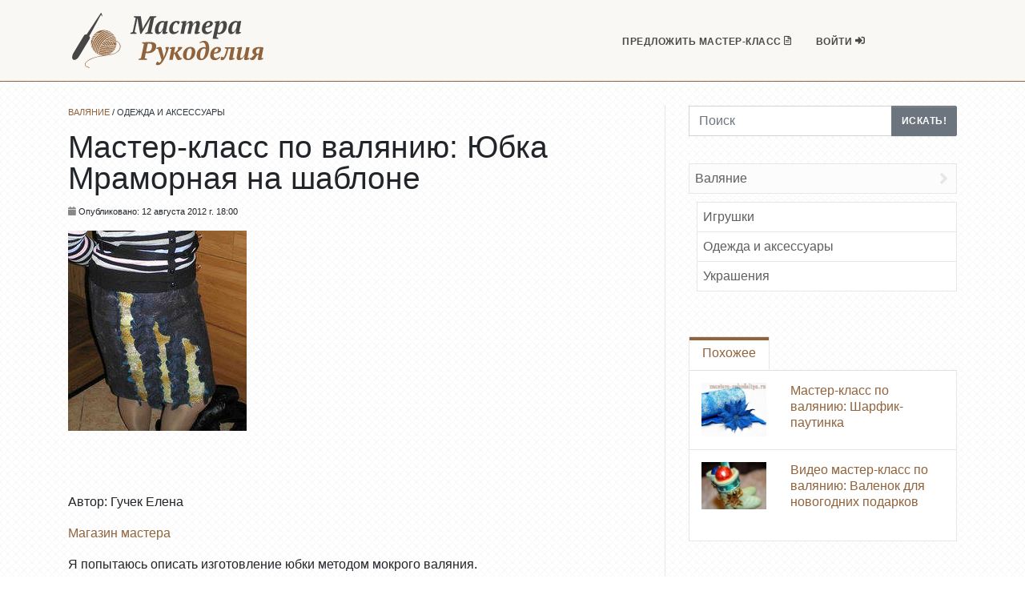

--- FILE ---
content_type: text/html; charset=utf-8
request_url: https://www.mastera-rukodeliya.ru/ubka-mramornaya
body_size: 7569
content:
<!DOCTYPE html>
<html lang="ru">
<head>
    <meta charset="utf-8">
    <meta name="viewport" content="width=device-width, initial-scale=1.0">
    <meta http-equiv="X-UA-Compatible" content="IE=edge" />
    <title>Мастер-класс по валянию: Юбка Мраморная на шаблоне</title>
    <meta name="description" content="">
    <link href="/static/css/style.min.css" rel="stylesheet">
    <link href="https://use.fontawesome.com/releases/v5.6.3/css/all.css" rel="stylesheet">
    <link rel="icon" href="https://www.mastera-rukodeliya.ru/favicon.png" type="image/png">
</head>
<body class="page page-blog-grid navbar-layout-default">


<!-- ======== @Region: #header ======== -->
  <div id="header">
      <!--Header & Branding region-->
      <div class="header">
        <div class="header-inner container">
        <!--branding/logo -->
        <div class="header-brand">
          <a class="header-brand-text" href="/" title="Мастера Рукоделия">
            <img class="logo" alt="Мастера Рукоделия" src="/static/images/mr-logo.svg" data-png-fallback="/static/images/mr-logo.png" />
          </a>
        </div>
          <!-- other header content -->
          <div class="header-block order-12">
            <!-- mobile collapse menu button - data-toggle="collapse" = default BS menu - data-toggle="jpanel-menu" = jPanel Menu - data-toggle="overlay" = Overlay Menu -->
            <a href="#" class="btn btn-link btn-icon header-btn float-right d-lg-none" data-toggle="off-canvas" data-target=".navbar-main" data-settings='{"cloneTarget":true, "targetClassExtras": "navbar-offcanvas"}'> <i class="fa fa-bars"></i> </a>
            <!--Show/hide trigger for #offcanvas-sidebar -->
            <a href="#" class="btn btn-icon btn-link header-btn float-right order-last" data-toggle="off-canvas" data-target="#offcanvas-sidebar" data-settings='{"cloneTarget":false}'> <i class="ion-android-more-vertical"></i> </a>
          </div>
          <div class="navbar navbar-expand-md navbar-static-top">
            <!--everything within this div is collapsed on mobile-->
          <div class="navbar-main collapse">
            <!--main navigation-->
            <ul class="nav navbar-nav float-lg-right dropdown-effect-fade pr_head">

              <li class="nav-item">
                <a href="/mk/" rel="nofollow" class="nav-link">Предложить Мастер-Класс <i class="far fa-file-alt pr-2"></i></a>
              </li>



              <!-- Features -->
                
                    <li class="nav-item">
                        <a href="/account/login/" rel="nofollow" class="nav-link">Войти <i class="fa fa-sign-in-alt pr-2"></i></a>
                    </li>
                
            </ul>
          </div>
          <!--/.navbar-collapse -->
          </div>
        </div>
      </div>
  </div>




<div id="content">
    <div class="container">
        <div class="row">
            <!--Blog Roll Content-->
            <div class="col-md-8">
                <div class="row blog-post">
                <div class="col-md-12">
                    <div class="media-body">
                        <div class="text-xs" itemscope itemtype="http://schema.org/BreadcrumbList">
                          <span itemscope itemprop="itemListElement" itemtype="http://schema.org/ListItem"><a href="/valyanie/" class="text-primary text-uppercase" itemprop="item"><span itemprop="name">Валяние</span></a><meta itemprop="position" content="1"></span> / <span itemscope itemprop="itemListElement" itemtype="http://schema.org/ListItem"><a href="/valyanie/aksessuar/" class="text-dark text-uppercase" itemprop="item"><span itemprop="name">Одежда и аксессуары</span></a><meta itemprop="position" content="2"></span>
                        </div>
                        <h1 class="title media-heading pt-3 pb-1">
                            Мастер-класс по валянию: Юбка Мраморная на шаблоне
                        </h1>
                        <div class="text-xs mb-3"><i class="fa fa-calendar" style="color:#888888; margin-bottom: 3px;"></i> Опубликовано:  12 августа 2012 г. 18:00</div>

                        <!--Main content of post-->
                        <div class="blog-content">
                            <div class="blog-media">
                                <img src="/media/images/stories/valyanie/ubka-mramornaya/0.jpg" alt="Мастер-класс по валянию: Юбка Мраморная на шаблоне" class="img-fluid post_img" />
                            </div>
                            <p class="lead"></p>
                            <div class="mb-3">

                              
<p>Автор: Гучек Елена</p>
<p><noindex><a rel="nofollow"></a><a href="http://www.livemaster.ru/ElenaGuchek" target="_blank">Магазин мастера</a></noindex></p>
<p>Я попытаюсь описать изготовление юбки методом мокрого валяния.<br/><br/>Время изготовления  8-10 часов.<br/><br/>Материал:</p>
<ul>
<li>100% шерсти мериноса 18 мкм (Германия, Италия), </li>
<li>шелк туса </li>
<li>шелк муга, </li>
<li>вискозная ткань 45 см для подкладки, </li>
<li>молния.</li>
</ul>
<p>Необходимые материалы для работы:</p>
<ul>
<li>плёнка «пупырка», </li>
<li>калька или миллиметровая бумага</li>
<li>кусок подложки под ламинат для выкройки</li>
<li>мыло оливковое или детское или хозяйственное</li>
<li>ВШМ</li>
<li>ножницы</li>
<li>латексные перчатки</li>
<li>примерно 150 грамм шерсти </li>
<li>и Ваши золотые ручки.</li>
</ul>
<p>Как сделать выкройку? Нам нужно 4 размера:<br/><br/> 1. Обхват талии (ОТ)- делим на 4 и записываем результат.<br/> 2. Обхват бёдер (ОБ)- делим на 4 и записываем результат.<br/> 3. Длина изделия  (А)- записываем.<br/> 4. Длина от талии до бёдер (А1)- записываем.<br/><br/>Рисуем угол 90 градусов. От верхней точки откладываем вниз размер А1 и А. Из этих точек проводим перпендикуляры – 3 линии. На первой линии откладываем (ОТ/4) на двух других линиях (ОБ/4), соединяем три точки. Что бы юбка была прямая размер по нижней линии уменьшаем на 2 см. Вторую часть выкройки вырезаем симметрично. Эта выкройка нам необходима для проверки готовности изделия.</p>
<p><img alt="Мастер-класс по валянию: Юбка Мраморная" class="img-fluid" src="/media/images/stories/valyanie/ubka-mramornaya/1.jpg"/></p>
<p>Делаем шаблон из подложки для ламината. Я увеличивала размеры на 1,4 (40%), но при такой тонкой раскладке как у меня надо было на 1,5 (50%), либо делать раскладку чуть толще. Сверху на шаблоне прибавила 6 см для подворота изделия внутрь для пришивания подкладки. Размер (А-А1) – от бёдер до низа изделия можно увеличить чуть меньше на 1,3 (30%). Так строим половину шаблона, а вторую половину вырезаем симметрично.<br/><br/>Делаем раскладку чёрной шерсти в два слоя- крест на крест выступая за края выкройки на 4-5 см толстой стороной пасмы. Если пасму вытягивать толще, то юбка будет плотнее и теплее, пасма тоньше даст тонкую, мягкую юбку.</p>
<p><img alt="Мастер-класс по валянию: Юбка Мраморная" class="img-fluid" src="/media/images/stories/valyanie/ubka-mramornaya/2.jpg"/></p><div class="pt-1 pb-2" id="yandex_rtb_R-A-403801-6"></div>
<p><img alt="Мастер-класс по валянию: Юбка Мраморная" class="img-fluid" src="/media/images/stories/valyanie/ubka-mramornaya/3.jpg"/></p>
<p><img alt="Мастер-класс по валянию: Юбка Мраморная" class="img-fluid" src="/media/images/stories/valyanie/ubka-mramornaya/4.jpg"/></p>
<p><img alt="Мастер-класс по валянию: Юбка Мраморная" class="img-fluid" src="/media/images/stories/valyanie/ubka-mramornaya/5.jpg"/></p>
<p><img alt="Мастер-класс по валянию: Юбка Мраморная" class="img-fluid" src="/media/images/stories/valyanie/ubka-mramornaya/6.jpg"/></p>
<p><img alt="Мастер-класс по валянию: Юбка Мраморная" class="img-fluid" src="/media/images/stories/valyanie/ubka-mramornaya/7.jpg"/></p>
<p>Выкладываем декор- делаем мраморную поверхность. Из белой шерсти вытягиваем очень тонкую пасму и растягиваем её по поверхности. Так раскладываем несколько пасм в произвольном порядке.<br/><br/>Смачиваем шерсть мыльной водой (оставляя сухими края). Сверху на шерсть кладём плёнку и работаем минут 5 шлифовальной машинкой.</p>
<p><img alt="Мастер-класс по валянию: Юбка Мраморная" class="img-fluid" src="/media/images/stories/valyanie/ubka-mramornaya/8.jpg"/></p>
<p><img alt="Мастер-класс по валянию: Юбка Мраморная" class="img-fluid" src="/media/images/stories/valyanie/ubka-mramornaya/9.jpg"/></p>
<p><img alt="Мастер-класс по валянию: Юбка Мраморная" class="img-fluid" src="/media/images/stories/valyanie/ubka-mramornaya/10.jpg"/></p>
<p><img alt="Мастер-класс по валянию: Юбка Мраморная" class="img-fluid" src="/media/images/stories/valyanie/ubka-mramornaya/11.jpg"/></p>
<p><img alt="Мастер-класс по валянию: Юбка Мраморная" class="img-fluid" src="/media/images/stories/valyanie/ubka-mramornaya/12.jpg"/></p>
<p><img alt="Мастер-класс по валянию: Юбка Мраморная" class="img-fluid" src="/media/images/stories/valyanie/ubka-mramornaya/13.jpg"/></p>
<p>Переворачиваем выкройку с шерстью. Заворачиваем сухие края шерсти на выкройку и начинаем выкладку лицевую сторону юбки. Один слой чёрный, а второй смесь черный и горчичный в месте, где будет декор на юбке. Шерсть не должна выходить за края шаблона.</p>
<p><img alt="Мастер-класс по валянию: Юбка Мраморная" class="img-fluid" src="/media/images/stories/valyanie/ubka-mramornaya/14.jpg"/></p>
<p><img alt="Мастер-класс по валянию: Юбка Мраморная" class="img-fluid" src="/media/images/stories/valyanie/ubka-mramornaya/15.jpg"/></p>
<p><img alt="Мастер-класс по валянию: Юбка Мраморная" class="img-fluid" src="/media/images/stories/valyanie/ubka-mramornaya/16.jpg"/></p>
<p><img alt="Мастер-класс по валянию: Юбка Мраморная" class="img-fluid" src="/media/images/stories/valyanie/ubka-mramornaya/17.jpg"/></p>
<p>Из плёнки пупырки готовим 3 полоски толщиной примерно 7-9 см. Полоски разной длины. Примеряем эти полоски – расположение на юбке примерно 2 см между ними. Убираем плёнку и на место декора укладываем смесь шелков туса и муга. Поливаем сверху мыльным тёплым раствором или даже холодным. Сверху на шерсть кладём плёнку и работаем минуты 2 шлифовальной машинкой.</p>
<p><img alt="Мастер-класс по валянию: Юбка Мраморная" class="img-fluid" src="/media/images/stories/valyanie/ubka-mramornaya/18.jpg"/></p>
<p><img alt="Мастер-класс по валянию: Юбка Мраморная" class="img-fluid" src="/media/images/stories/valyanie/ubka-mramornaya/19.jpg"/></p>
<p><img alt="Мастер-класс по валянию: Юбка Мраморная" class="img-fluid" src="/media/images/stories/valyanie/ubka-mramornaya/20.jpg"/></p>
<p>На чуть привалянный шёлк кладём 3 полоски плёнки. Закладываем плёнку шерстью синей (2-а цвета) сверху в том же направлении кладём чёрную шерсть. Поверх всего этого безумия кладём с растяжкой клочки белой шерсти (создаем мраморную поверхность).  Смачиваем шерсть мыльной водой, кладём плёнку и работаем минут 5 шлифовальной машинкой.</p>
<p><img alt="Мастер-класс по валянию: Юбка Мраморная" class="img-fluid" src="/media/images/stories/valyanie/ubka-mramornaya/21.jpg"/></p>
<p><img alt="Мастер-класс по валянию: Юбка Мраморная" class="img-fluid" src="/media/images/stories/valyanie/ubka-mramornaya/22.jpg"/></p>
<p><img alt="Мастер-класс по валянию: Юбка Мраморная" class="img-fluid" src="/media/images/stories/valyanie/ubka-mramornaya/23.jpg"/></p>
<p><img alt="Мастер-класс по валянию: Юбка Мраморная" class="img-fluid" src="/media/images/stories/valyanie/ubka-mramornaya/24.jpg"/></p>
<p><img alt="Мастер-класс по валянию: Юбка Мраморная" class="img-fluid" src="/media/images/stories/valyanie/ubka-mramornaya/25.jpg"/></p>
<p>Убираем плёнку и начинаем поглаживать шерсть руками. Движения к центру. Убираем лишнюю влагу и продолжаем работать руками. Заворачиваем в рулон и катаем рад 10 в одну сторону, столько же в другую сторону. Шаблон собрался в кучку, ему стало тесно. Подрезаем сверху и снизу ножницами края изделия. Заваливаем края.</p>
<p>Скручиваем юбку в рулончик в разные стороны и валяем. Разворачиваем, проверяем края и то, что передние и задние полотнища не привалялись. Проходимся ладонями по всей юбке, проверяем отсутствие мелких дырочек (огрехи раскладки). Разрезаем декоративные элементы и вынимаем плёнку. Прорабатываем декор-элементы, заваливаем края. Растягиваем шерсть очень осторожно до получения рюш. Доваливаем юбку до размеров выкройки.</p>
<p><img alt="Мастер-класс по валянию: Юбка Мраморная" class="img-fluid" src="/media/images/stories/valyanie/ubka-mramornaya/26.jpg"/></p>
<p><img alt="Мастер-класс по валянию: Юбка Мраморная" class="img-fluid" src="/media/images/stories/valyanie/ubka-mramornaya/27.jpg"/></p>
<p><img alt="Мастер-класс по валянию: Юбка Мраморная" class="img-fluid" src="/media/images/stories/valyanie/ubka-mramornaya/28.jpg"/></p>
<p><img alt="Мастер-класс по валянию: Юбка Мраморная" class="img-fluid" src="/media/images/stories/valyanie/ubka-mramornaya/29.jpg"/></p>
<p><img alt="Мастер-класс по валянию: Юбка Мраморная" class="img-fluid" src="/media/images/stories/valyanie/ubka-mramornaya/30.jpg"/></p>
<p><img alt="Мастер-класс по валянию: Юбка Мраморная" class="img-fluid" src="/media/images/stories/valyanie/ubka-mramornaya/31.jpg"/></p>
<p><img alt="Мастер-класс по валянию: Юбка Мраморная" class="img-fluid" src="/media/images/stories/valyanie/ubka-mramornaya/32.jpg"/></p>
<p>Выполаскиваем юбку от мыла в тёплой воде, последнее полоскание в уксусе (удаляет последнее мыло). Отжимаю юбку и проглаживаю утюгом (уставка-шерсть).</p>
<p><img alt="Мастер-класс по валянию: Юбка Мраморная" class="img-fluid" src="/media/images/stories/valyanie/ubka-mramornaya/33.jpg"/></p>
<p>Юбка практически готова, надо пришить подкладку и молнию.</p>
<p>Фото на хозяйке юбки</p>
<p><img alt="Мастер-класс по валянию: Юбка Мраморная" class="img-fluid" src="/media/images/stories/valyanie/ubka-mramornaya/34.jpg"/></p>
<p>Удачи Вам в Ваших начинаниях.<br/><br/>Гучек Елена.</p>
                              <script>
    (function(w, d, n, s, t) {
        w[n] = w[n] || [];
        w[n].push(function() {
            Ya.Context.AdvManager.render({
                blockId: "R-A-403801-6",
                renderTo: "yandex_rtb_R-A-403801-6",
                async: true
            });
        });
        t = d.getElementsByTagName("script")[0];
        s = d.createElement("script");
        s.type = "text/javascript";
        s.src = "//an.yandex.ru/system/context.js";
        s.async = true;
        t.parentNode.insertBefore(s, t);
    })(this, this.document, "yandexContextAsyncCallbacks");
</script>

<div id="yandex_rtb_R-A-403801-1"></div>
<script>
    (function(w, d, n, s, t) {
        w[n] = w[n] || [];
        w[n].push(function() {
            Ya.Context.AdvManager.render({
                blockId: "R-A-403801-1",
                renderTo: "yandex_rtb_R-A-403801-1",
                async: true
            });
        });
        t = d.getElementsByTagName("script")[0];
        s = d.createElement("script");
        s.src = "//an.yandex.ru/system/context.js";
        s.async = true;
        t.parentNode.insertBefore(s, t);
    })(this, this.document, "yandexContextAsyncCallbacks");
</script>
                            </div>
                        </div>

                        





                    </div>
                </div>
            </div>

            



<!--Comments-->
<div class="comments mb-4" id="comments">
    
        <h3>
            Комментарии (1)
        </h3>
        <ul class="list-unstyled">
            






<li class="media mb-3 pos-relative">
    <a name="c7700">
        <img src="https://www.gravatar.com/avatar/ab7b9af3dd6d607f28ade18f29c26779?s=48&d=mm" class="mr-3" height="48" width="48">
    </a>
    <div class="media-body">
        <ul class="list-inline blog-meta text-muted">
            <li class="list-inline-item"><i class="fa fa-calendar"></i> 26 декабря 2017 г. 7:08</li>
            <li class="list-inline-item"><i class="fa fa-user"></i>
                Галина
                
            </li>
        </ul>

        

        

        <div class="content">
            <p class="mb-1">
<p>Спасибо . Все четко и доходчиво описано. Буду валять такую юбку , только хочу без декора, а как у Шанель- сделать внизу и вертикально полоски чёрные на белой шерсти.</p>
</p>
        </div>

        
            
            <a class="small mutedlink" href="/comments/reply/7700/" rel="nofollow">Ответить</a>
        

    


        </div>
</li>


        </ul>
    
    


<form action="/comments/post/" class="comment-form" id="comment-form" method="post">
    <h3>
      Добавить комментарий
    </h3>
    <hr />
  <input type="hidden" name="csrfmiddlewaretoken" value="F0f1n8Q4MzRfaYLcVd0lBuSggUaXYqJarpFGLLqkFV4mnfIPYWNDd6PgZ4kuPZIM">
  <input type="hidden" name="next" value="/comments/sent/"/>

  
    
      <div><input type="hidden" name="content_type" value="blog.post" id="id_content_type"></div>
    
  
    
      <div><input type="hidden" name="object_pk" value="2367" id="id_object_pk"></div>
    
  
    
      <div><input type="hidden" name="timestamp" value="1769084970" id="id_timestamp"></div>
    
  
    
      <div><input type="hidden" name="security_hash" value="422d5719df7b997ee301f0daf947f8020a9f07e8" id="id_security_hash"></div>
    
  
    
  
    
  
    
  
    
  
    
  
    
  
    
      <div><input type="hidden" name="reply_to" value="0" id="id_reply_to"></div>
    
  

    
    <div class="form-group">
        <label class="sr-only" for="id_name">Имя</label>
        <input type="text" name="name" class="form-control" id="id_name" placeholder="Имя" required>
    </div>
    <div class="form-group">
        <label class="sr-only" for="id_email">E-mail</label>
        <input type="email" name="email" class="form-control" id="id_email" placeholder="E-mail" required>
    </div>
    
    <div class="form-group">
        <label class="sr-only" for="id_comment">Комментарий</label>
        <textarea rows="8" name="comment" class="form-control" maxlength="3000" id="id_comment" placeholder="Комментарий" required></textarea>
    </div>
    <div class="form-check">
        <label class="form-check-label" for="id_followup">
            <input type="checkbox" id="id_followup" name="followup" class="form-check-input">
            Подписаться на ответы
        </label>
    </div>

    <button type="submit" class="btn btn-primary">Опубликовать</button>
</form>
</div>

            </div>
            <!--Sidebar-->

            


          <!--Sidebar-->
          <div class="col-md-4 sidebar-right">

            <!-- @Element: Search form -->
            <div class="mb-4">
              <form action="/search/" method="post">
                <input type="hidden" name="csrfmiddlewaretoken" value="F0f1n8Q4MzRfaYLcVd0lBuSggUaXYqJarpFGLLqkFV4mnfIPYWNDd6PgZ4kuPZIM">
                <div class="input-group">
                  <label class="sr-only" for="search-field">Поиск</label>
                  <input type="search" name="search" class="form-control" id="search-field" placeholder="Поиск">
                  <span class="input-group-append">
                    <button class="btn btn-secondary" type="submit">Искать!</button>
                  </span>
                </div>
              </form>
            </div>


              <div class="mb-2">
                  <!-- Sections Menu-->
                  <ul class="nav nav-section-menu">
                        
                          <!-- Pages -->
                          <li class="nav-item">
                              <a href="/valyanie/" class="nav-link"> Валяние <i class="fa fa-angle-right"></i></a>

                              <ul class="nav nav-section-menu" id="elements-valyanie">
                                
                                  <li><a href="/valyanie/felt-toy/" class="nav-link"> Игрушки </a></li>
                                
                                  <li><a href="/valyanie/aksessuar/" class="nav-link"> Одежда и аксессуары </a></li>
                                
                                  <li><a href="/valyanie/ukrasheniya/" class="nav-link"> Украшения </a></li>
                                
                              </ul>
                              

                          </li>
                        
                  </ul>
              </div>

            <div class="my-4">
              <!-- Yandex.RTB R-A-403801-2 -->
<div id="yandex_rtb_R-A-403801-2"></div>
<script>
    (function(w, d, n, s, t) {
        w[n] = w[n] || [];
        w[n].push(function() {
            Ya.Context.AdvManager.render({
                blockId: "R-A-403801-2",
                renderTo: "yandex_rtb_R-A-403801-2",
                async: true
            });
        });
        t = d.getElementsByTagName("script")[0];
        s = d.createElement("script");
        s.src = "//an.yandex.ru/system/context.js";
        s.async = true;
        t.parentNode.insertBefore(s, t);
    })(this, this.document, "yandexContextAsyncCallbacks");
</script>
            </div>

                    
          <div class="pb-2">
            <ul class="nav nav-tabs">
              <li class="nav-item"><a href="#popular" class="nav-link active" data-toggle="tab">Похожее</a></li>
            </ul>
            <div class="tab-content tab-content-bordered">
              <div class="tab-pane fade active show blog-roll-mini" id="popular">

              
                <div class="row blog-post border-bottom">
                  <div class="col-4">
                    <div class="blog-media">
                      <a href="/sharfik-pautinka">
                          <img src="/media/images/stories/valyanie/sharfik-pautinka/1.jpg" alt="Мастер-класс по валянию: Шарфик-паутинка" class="img-fluid">
                        </a>
                    </div>
                  </div>
                  <div class="col-8">
                    <h5>
                      <a href="/sharfik-pautinka">Мастер-класс по валянию: Шарфик-паутинка</a>
                    </h5>
                  </div>
                </div>
                

                
                <div class="row blog-post mb-0">
                  <div class="col-4">
                    <div class="blog-media">
                      <a href="/valenok-dlya-novogodnih-podarkov">
                          <img src="/media/images/stories/valyanie/8.jpg" alt="Видео мастер-класс по валянию: Валенок для новогодних подарков" class="img-fluid">
                        </a>
                    </div>
                  </div>
                  <div class="col-8">
                    <h5>
                      <a href="/valenok-dlya-novogodnih-podarkov">Видео мастер-класс по валянию: Валенок для новогодних подарков</a>
                    </h5>
                  </div>
                </div>
                


              </div>
            </div>
          </div>
          


          </div>


        </div>
    </div>
    <!--.container-->
</div>
<!--#content-->





    <!-- ======== @Region: #footer ======== -->
    <footer id="footer" class="p-0">
      <hr class="my-0 hr-blank op-2" />
      <div class="bg-inverse-dark text-sm py-3">
        <div class="container">
          <div class="row">
            <div class="col-md-7">
              <p class="mb-0"> 2010-2022 &copy; Mastera-Rukodeliya.ru | Все права защищены.</p>
              <p>Копирование материалов запрещено.</p>
            </div>

            <div class="col-md-5">
              <ul class="list-inline footer-links float-md-right mb-0">
                <li class="list-inline-item"><a href="/terms.htm" rel="nofollow">Условия и Конфиденциальность</a></li>
                <li class="list-inline-item"><a href="/contact/" rel="nofollow">Контакты</a></li>

              </ul>
            </div>
          </div>
          <a href="#" class="btn btn-icon btn-inverse pos-fixed pos-b pos-r mr-3 mb-3 scroll-state-hidden hidden-md-down" title="Back to top" data-scroll="scroll-state"><i class="fa fa-chevron-up"></i></a>
        </div>
      </div>
    </footer>


    <!--JS-->
    <script src="/static/js/jquery.min.js"></script>
    <script src="/static/js/bootstrap.min.js"></script>
    <script src="https://unpkg.com/js-offcanvas@1.2.8/dist/_js/js-offcanvas.pkgd.min.js"></script>
    <link href="https://unpkg.com/js-offcanvas@1.2.8/dist/_css/prefixed/js-offcanvas.css" rel="stylesheet"/>
    <link href="/static/plugins/plugin-css/plugin-offcanvas.min.css" rel="stylesheet"/>
    <script src="/static/js/offcanvas.min.js"></script>


<script>
    (function (d, w, c) {
        (w[c] = w[c] || []).push(function() {
            try {
                w.yaCounter53674906 = new Ya.Metrika({
                    id:53674906,
                    clickmap:true,
                    trackLinks:true,
                    accurateTrackBounce:true
                });
            } catch(e) { }
        });

        var n = d.getElementsByTagName("script")[0],
            s = d.createElement("script"),
            f = function () { n.parentNode.insertBefore(s, n); };
        s.async = true;
        s.src = "https://mc.yandex.ru/metrika/watch.js";

        setTimeout(f, 6000);
    })(document, window, "yandex_metrika_callbacks");
</script>
<noscript><div><img src="https://mc.yandex.ru/watch/53674906" style="position:absolute; left:-9999px;" alt="" /></div></noscript>



</body>
</html>

--- FILE ---
content_type: text/css
request_url: https://www.mastera-rukodeliya.ru/static/css/style.min.css
body_size: 35803
content:
.fa,.far{-moz-osx-font-smoothing:grayscale;-webkit-font-smoothing:antialiased;display:inline-block;font-style:normal;font-variant:normal;text-rendering:auto;line-height:1}.fa-lg{font-size:1.33333em;line-height:.75em;vertical-align:-.0667em}.fa-xs{font-size:.75em}.fa-sm{font-size:.875em}.fa-1x{font-size:1em}.fa-2x{font-size:2em}.fa-3x{font-size:3em}.fa-4x{font-size:4em}.fa-5x{font-size:5em}.fa-6x{font-size:6em}.fa-7x{font-size:7em}.fa-8x{font-size:8em}.fa-9x{font-size:9em}.fa-10x{font-size:10em}.fa-ul{list-style-type:none;margin-left:2.5em;padding-left:0}.fa-ul>li{position:relative}.fa-li{left:-2em;position:absolute;text-align:center;width:2em;line-height:inherit}.fa-pull-left{float:left}.fa-pull-right{float:right}.fa.fa-pull-left,.far.fa-pull-left{margin-right:.3em}.fa.fa-pull-right,.far.fa-pull-right{margin-left:.3em}@keyframes fa-spin{0{transform:rotate(0)}to{transform:rotate(1turn)}}.fa-inverse{color:#fff}.fa-500px:before{content:"\f26e"}.fa-align-center:before{content:"\f037"}.fa-align-left:before{content:"\f036"}.fa-align-right:before{content:"\f038"}.fa-anchor:before{content:"\f13d"}.fa-android:before{content:"\f17b"}.fa-angle-down:before{content:"\f107"}.fa-angle-left:before{content:"\f104"}.fa-angle-right:before{content:"\f105"}.fa-angle-up:before{content:"\f106"}.fa-arrow-alt-circle-down:before{content:"\f358"}.fa-arrow-alt-circle-left:before{content:"\f359"}.fa-arrow-alt-circle-right:before{content:"\f35a"}.fa-arrow-alt-circle-up:before{content:"\f35b"}.fa-arrow-circle-down:before{content:"\f0ab"}.fa-arrow-circle-left:before{content:"\f0a8"}.fa-arrow-circle-right:before{content:"\f0a9"}.fa-arrow-circle-up:before{content:"\f0aa"}.fa-arrow-down:before{content:"\f063"}.fa-arrow-left:before{content:"\f060"}.fa-arrow-right:before{content:"\f061"}.fa-arrow-up:before{content:"\f062"}.fa-bars:before{content:"\f0c9"}.fa-blog:before{content:"\f781"}.fa-bold:before{content:"\f032"}.fa-calendar:before{content:"\f133"}.fa-calendar-alt:before{content:"\f073"}.fa-calendar-check:before{content:"\f274"}.fa-check:before{content:"\f00c"}.fa-check-circle:before{content:"\f058"}.fa-chevron-circle-down:before{content:"\f13a"}.fa-chevron-circle-left:before{content:"\f137"}.fa-chevron-circle-right:before{content:"\f138"}.fa-chevron-circle-up:before{content:"\f139"}.fa-chevron-down:before{content:"\f078"}.fa-chevron-left:before{content:"\f053"}.fa-chevron-right:before{content:"\f054"}.fa-chevron-up:before{content:"\f077"}.fa-circle:before{content:"\f111"}.fa-cloud:before{content:"\f0c2"}.fa-cloud-upload-alt:before{content:"\f382"}.fa-comment:before{content:"\f075"}.fa-comment-alt:before{content:"\f27a"}.fa-comments:before{content:"\f086"}.fa-copy:before{content:"\f0c5"}.fa-css3:before{content:"\f13c"}.fa-css3-alt:before{content:"\f38b"}.fa-edge:before{content:"\f282"}.fa-expand:before{content:"\f065"}.fa-external-link-alt:before{content:"\f35d"}.fa-file:before{content:"\f15b"}.fa-file-alt:before{content:"\f15c"}.fa-file-image:before{content:"\f1c5"}.fa-file-upload:before{content:"\f574"}.fa-file-video:before{content:"\f1c8"}.fa-first-order:before{content:"\f2b0"}.fa-first-order-alt:before{content:"\f50a"}.fa-font:before{content:"\f031"}.fa-font-awesome:before{content:"\f2b4"}.fa-font-awesome-alt:before{content:"\f35c"}.fa-font-awesome-logo-full:before{content:"\f4e6"}.fa-heading:before{content:"\f1dc"}.fa-html5:before{content:"\f13b"}.fa-id-badge:before{content:"\f2c1"}.fa-image:before{content:"\f03e"}.fa-images:before{content:"\f302"}.fa-italic:before{content:"\f033"}.fa-js:before{content:"\f3b8"}.fa-language:before{content:"\f1ab"}.fa-link:before{content:"\f0c1"}.fa-list:before{content:"\f03a"}.fa-list-alt:before{content:"\f022"}.fa-list-ol:before{content:"\f0cb"}.fa-list-ul:before{content:"\f0ca"}.fa-mobile:before{content:"\f10b"}.fa-mobile-alt:before{content:"\f3cd"}.fa-object-group:before{content:"\f247"}.fa-page4:before{content:"\f3d7"}.fa-redo:before{content:"\f01e"}.fa-redo-alt:before{content:"\f2f9"}.fa-reply:before{content:"\f3e5"}.fa-reply-all:before{content:"\f122"}.fa-scroll:before{content:"\f70e"}.fa-search:before{content:"\f002"}.fa-sign:before{content:"\f4d9"}.fa-sign-in-alt:before{content:"\f2f6"}.fa-sign-language:before{content:"\f2a7"}.fa-sign-out-alt:before{content:"\f2f5"}.fa-table:before{content:"\f0ce"}.fa-tag:before{content:"\f02b"}.fa-tags:before{content:"\f02c"}.fa-text-height:before{content:"\f034"}.fa-text-width:before{content:"\f035"}.fa-toggle-off:before{content:"\f204"}.fa-toggle-on:before{content:"\f205"}.fa-underline:before{content:"\f0cd"}.fa-undo:before{content:"\f0e2"}.fa-undo-alt:before{content:"\f2ea"}.fa-unlink:before{content:"\f127"}.fa-upload:before{content:"\f093"}.fa-users:before{content:"\f0c0"}.fa-video:before{content:"\f03d"}.fa-weight:before{content:"\f496"}.fa-youtube:before{content:"\f167"}.sr-only{border:0;clip:rect(0,0,0,0);height:1px;margin:-1px;overflow:hidden;padding:0;position:absolute;width:1px}:root{--blue:#007bff;--indigo:#6610f2;--purple:#6f42c1;--pink:#e83e8c;--red:#dc3545;--orange:#fd7e14;--yellow:#ffc107;--green:#28a745;--teal:#20c997;--cyan:#17a2b8;--white:#fff;--gray:#6c757d;--gray-dark:#343a40;--primary:#007bff;--secondary:#6c757d;--success:#28a745;--info:#17a2b8;--warning:#ffc107;--danger:#dc3545;--light:#f8f9fa;--dark:#343a40;--breakpoint-xs:0;--breakpoint-sm:576px;--breakpoint-md:768px;--breakpoint-lg:992px;--breakpoint-xl:1200px;--font-family-sans-serif:-apple-system,BlinkMacSystemFont,"Segoe UI",Roboto,"Helvetica Neue",Arial,sans-serif,"Apple Color Emoji","Segoe UI Emoji","Segoe UI Symbol";--font-family-monospace:SFMono-Regular,Menlo,Monaco,Consolas,"Liberation Mono","Courier New",monospace}*,::after,::before{box-sizing:border-box}html{font-family:sans-serif;line-height:1.15;-webkit-text-size-adjust:100%;-ms-text-size-adjust:100%;-ms-overflow-style:scrollbar;-webkit-tap-highlight-color:transparent}footer,header,main,nav,section{display:block}body{margin:0;font-family:-apple-system,BlinkMacSystemFont,"Segoe UI",Roboto,"Helvetica Neue",Arial,sans-serif,"Apple Color Emoji","Segoe UI Emoji","Segoe UI Symbol";font-size:1rem;font-weight:400;line-height:1.5;color:#212529;text-align:left;background-color:#fff}[tabindex="-1"]:focus{outline:0 !important}hr{box-sizing:content-box;height:0;overflow:visible}h1,h2,h3,h4,h5,h6{margin-top:0;margin-bottom:.5rem}p{margin-top:0;margin-bottom:1rem}ol,ul{margin-top:0;margin-bottom:1rem}ol ol,ol ul,ul ol,ul ul{margin-bottom:0}dd{margin-bottom:.5rem;margin-left:0}b,strong{font-weight:bolder}small{font-size:80%}a{color:#007bff;text-decoration:none;background-color:transparent;-webkit-text-decoration-skip:objects}a:hover{color:#0056b3;text-decoration:underline}a:not([href]):not([tabindex]){color:inherit;text-decoration:none}a:not([href]):not([tabindex]):focus,a:not([href]):not([tabindex]):hover{color:inherit;text-decoration:none}a:not([href]):not([tabindex]):focus{outline:0}img{vertical-align:middle;border-style:none}svg:not(:root){overflow:hidden}table{border-collapse:collapse}label{display:inline-block;margin-bottom:.5rem}button{border-radius:0}button:focus{outline:1px dotted;outline:5px auto -webkit-focus-ring-color}button,input,select,textarea{margin:0;font-family:inherit;font-size:inherit;line-height:inherit}button,input{overflow:visible}button,select{text-transform:none}[type=reset],[type=submit],button,html [type=button]{-webkit-appearance:button}[type=button]::-moz-focus-inner,[type=reset]::-moz-focus-inner,[type=submit]::-moz-focus-inner,button::-moz-focus-inner{padding:0;border-style:none}input[type=checkbox],input[type=radio]{box-sizing:border-box;padding:0}input[type=date],input[type=datetime-local],input[type=month],input[type=time]{-webkit-appearance:listbox}textarea{overflow:auto;resize:vertical}[type=number]::-webkit-inner-spin-button,[type=number]::-webkit-outer-spin-button{height:auto}[type=search]{outline-offset:-2px;-webkit-appearance:none}[type=search]::-webkit-search-cancel-button,[type=search]::-webkit-search-decoration{-webkit-appearance:none}::-webkit-file-upload-button{font:inherit;-webkit-appearance:button}[hidden]{display:none !important}.h1,.h2,.h3,.h4,.h5,.h6,h1,h2,h3,h4,h5,h6{margin-bottom:.5rem;font-family:inherit;font-weight:500;line-height:1.2;color:inherit}.h1,h1{font-size:2.5rem}.h2,h2{font-size:2rem}.h3,h3{font-size:1.75rem}.h4,h4{font-size:1.5rem}.h5,h5{font-size:1.25rem}.h6,h6{font-size:1rem}.lead{font-size:1.25rem;font-weight:300}hr{margin-top:1rem;margin-bottom:1rem;border:0;border-top:1px solid rgba(0,0,0,.1)}.small,small{font-size:80%;font-weight:400}.list-inline{padding-left:0;list-style:none}.list-inline-item{display:inline-block}.list-inline-item:not(:last-child){margin-right:.5rem}.img-fluid{max-width:100%;height:auto}.container{width:100%;padding-right:15px;padding-left:15px;margin-right:auto;margin-left:auto}@media(min-width:576px){.container{max-width:540px}}@media(min-width:768px){.container{max-width:720px}}@media(min-width:992px){.container{max-width:960px}}@media(min-width:1200px){.container{max-width:1140px}}.container-fluid{width:100%;padding-right:15px;padding-left:15px;margin-right:auto;margin-left:auto}.row{display:-webkit-box;display:-ms-flexbox;display:flex;-ms-flex-wrap:wrap;flex-wrap:wrap;margin-right:-15px;margin-left:-15px}.col,.col-1,.col-10,.col-11,.col-12,.col-2,.col-3,.col-4,.col-5,.col-6,.col-7,.col-8,.col-9,.col-auto,.col-lg,.col-lg-1,.col-lg-10,.col-lg-11,.col-lg-12,.col-lg-2,.col-lg-3,.col-lg-4,.col-lg-5,.col-lg-6,.col-lg-7,.col-lg-8,.col-lg-9,.col-lg-auto,.col-md,.col-md-1,.col-md-10,.col-md-11,.col-md-12,.col-md-2,.col-md-3,.col-md-4,.col-md-5,.col-md-6,.col-md-7,.col-md-8,.col-md-9,.col-md-auto,.col-sm,.col-sm-1,.col-sm-10,.col-sm-11,.col-sm-12,.col-sm-2,.col-sm-3,.col-sm-4,.col-sm-5,.col-sm-6,.col-sm-7,.col-sm-8,.col-sm-9,.col-sm-auto{position:relative;width:100%;min-height:1px;padding-right:15px;padding-left:15px}.col{-ms-flex-preferred-size:0;flex-basis:0;-webkit-box-flex:1;-ms-flex-positive:1;flex-grow:1;max-width:100%}.col-auto{-webkit-box-flex:0;-ms-flex:0 0 auto;flex:0 0 auto;width:auto;max-width:none}.col-1{-webkit-box-flex:0;-ms-flex:0 0 8.333333%;flex:0 0 8.333333%;max-width:8.333333%}.col-2{-webkit-box-flex:0;-ms-flex:0 0 16.666667%;flex:0 0 16.666667%;max-width:16.666667%}.col-3{-webkit-box-flex:0;-ms-flex:0 0 25%;flex:0 0 25%;max-width:25%}.col-4{-webkit-box-flex:0;-ms-flex:0 0 33.333333%;flex:0 0 33.333333%;max-width:33.333333%}.col-5{-webkit-box-flex:0;-ms-flex:0 0 41.666667%;flex:0 0 41.666667%;max-width:41.666667%}.col-6{-webkit-box-flex:0;-ms-flex:0 0 50%;flex:0 0 50%;max-width:50%}.col-7{-webkit-box-flex:0;-ms-flex:0 0 58.333333%;flex:0 0 58.333333%;max-width:58.333333%}.col-8{-webkit-box-flex:0;-ms-flex:0 0 66.666667%;flex:0 0 66.666667%;max-width:66.666667%}.col-9{-webkit-box-flex:0;-ms-flex:0 0 75%;flex:0 0 75%;max-width:75%}.col-10{-webkit-box-flex:0;-ms-flex:0 0 83.333333%;flex:0 0 83.333333%;max-width:83.333333%}.col-11{-webkit-box-flex:0;-ms-flex:0 0 91.666667%;flex:0 0 91.666667%;max-width:91.666667%}.col-12{-webkit-box-flex:0;-ms-flex:0 0 100%;flex:0 0 100%;max-width:100%}.order-first{-webkit-box-ordinal-group:0;-ms-flex-order:-1;order:-1}.order-last{-webkit-box-ordinal-group:14;-ms-flex-order:13;order:13}.order-0{-webkit-box-ordinal-group:1;-ms-flex-order:0;order:0}.order-1{-webkit-box-ordinal-group:2;-ms-flex-order:1;order:1}.order-2{-webkit-box-ordinal-group:3;-ms-flex-order:2;order:2}.order-3{-webkit-box-ordinal-group:4;-ms-flex-order:3;order:3}.order-4{-webkit-box-ordinal-group:5;-ms-flex-order:4;order:4}.order-5{-webkit-box-ordinal-group:6;-ms-flex-order:5;order:5}.order-6{-webkit-box-ordinal-group:7;-ms-flex-order:6;order:6}.order-7{-webkit-box-ordinal-group:8;-ms-flex-order:7;order:7}.order-8{-webkit-box-ordinal-group:9;-ms-flex-order:8;order:8}.order-9{-webkit-box-ordinal-group:10;-ms-flex-order:9;order:9}.order-10{-webkit-box-ordinal-group:11;-ms-flex-order:10;order:10}.order-11{-webkit-box-ordinal-group:12;-ms-flex-order:11;order:11}.order-12{-webkit-box-ordinal-group:13;-ms-flex-order:12;order:12}@media(min-width:576px){.col-sm{-ms-flex-preferred-size:0;flex-basis:0;-webkit-box-flex:1;-ms-flex-positive:1;flex-grow:1;max-width:100%}.col-sm-auto{-webkit-box-flex:0;-ms-flex:0 0 auto;flex:0 0 auto;width:auto;max-width:none}.col-sm-1{-webkit-box-flex:0;-ms-flex:0 0 8.333333%;flex:0 0 8.333333%;max-width:8.333333%}.col-sm-2{-webkit-box-flex:0;-ms-flex:0 0 16.666667%;flex:0 0 16.666667%;max-width:16.666667%}.col-sm-3{-webkit-box-flex:0;-ms-flex:0 0 25%;flex:0 0 25%;max-width:25%}.col-sm-4{-webkit-box-flex:0;-ms-flex:0 0 33.333333%;flex:0 0 33.333333%;max-width:33.333333%}.col-sm-5{-webkit-box-flex:0;-ms-flex:0 0 41.666667%;flex:0 0 41.666667%;max-width:41.666667%}.col-sm-6{-webkit-box-flex:0;-ms-flex:0 0 50%;flex:0 0 50%;max-width:50%}.col-sm-7{-webkit-box-flex:0;-ms-flex:0 0 58.333333%;flex:0 0 58.333333%;max-width:58.333333%}.col-sm-8{-webkit-box-flex:0;-ms-flex:0 0 66.666667%;flex:0 0 66.666667%;max-width:66.666667%}.col-sm-9{-webkit-box-flex:0;-ms-flex:0 0 75%;flex:0 0 75%;max-width:75%}.col-sm-10{-webkit-box-flex:0;-ms-flex:0 0 83.333333%;flex:0 0 83.333333%;max-width:83.333333%}.col-sm-11{-webkit-box-flex:0;-ms-flex:0 0 91.666667%;flex:0 0 91.666667%;max-width:91.666667%}.col-sm-12{-webkit-box-flex:0;-ms-flex:0 0 100%;flex:0 0 100%;max-width:100%}.order-sm-first{-webkit-box-ordinal-group:0;-ms-flex-order:-1;order:-1}.order-sm-last{-webkit-box-ordinal-group:14;-ms-flex-order:13;order:13}.order-sm-0{-webkit-box-ordinal-group:1;-ms-flex-order:0;order:0}.order-sm-1{-webkit-box-ordinal-group:2;-ms-flex-order:1;order:1}.order-sm-2{-webkit-box-ordinal-group:3;-ms-flex-order:2;order:2}.order-sm-3{-webkit-box-ordinal-group:4;-ms-flex-order:3;order:3}.order-sm-4{-webkit-box-ordinal-group:5;-ms-flex-order:4;order:4}.order-sm-5{-webkit-box-ordinal-group:6;-ms-flex-order:5;order:5}.order-sm-6{-webkit-box-ordinal-group:7;-ms-flex-order:6;order:6}.order-sm-7{-webkit-box-ordinal-group:8;-ms-flex-order:7;order:7}.order-sm-8{-webkit-box-ordinal-group:9;-ms-flex-order:8;order:8}.order-sm-9{-webkit-box-ordinal-group:10;-ms-flex-order:9;order:9}.order-sm-10{-webkit-box-ordinal-group:11;-ms-flex-order:10;order:10}.order-sm-11{-webkit-box-ordinal-group:12;-ms-flex-order:11;order:11}.order-sm-12{-webkit-box-ordinal-group:13;-ms-flex-order:12;order:12}}@media(min-width:768px){.col-md{-ms-flex-preferred-size:0;flex-basis:0;-webkit-box-flex:1;-ms-flex-positive:1;flex-grow:1;max-width:100%}.col-md-auto{-webkit-box-flex:0;-ms-flex:0 0 auto;flex:0 0 auto;width:auto;max-width:none}.col-md-1{-webkit-box-flex:0;-ms-flex:0 0 8.333333%;flex:0 0 8.333333%;max-width:8.333333%}.col-md-2{-webkit-box-flex:0;-ms-flex:0 0 16.666667%;flex:0 0 16.666667%;max-width:16.666667%}.col-md-3{-webkit-box-flex:0;-ms-flex:0 0 25%;flex:0 0 25%;max-width:25%}.col-md-4{-webkit-box-flex:0;-ms-flex:0 0 33.333333%;flex:0 0 33.333333%;max-width:33.333333%}.col-md-5{-webkit-box-flex:0;-ms-flex:0 0 41.666667%;flex:0 0 41.666667%;max-width:41.666667%}.col-md-6{-webkit-box-flex:0;-ms-flex:0 0 50%;flex:0 0 50%;max-width:50%}.col-md-7{-webkit-box-flex:0;-ms-flex:0 0 58.333333%;flex:0 0 58.333333%;max-width:58.333333%}.col-md-8{-webkit-box-flex:0;-ms-flex:0 0 66.666667%;flex:0 0 66.666667%;max-width:66.666667%}.col-md-9{-webkit-box-flex:0;-ms-flex:0 0 75%;flex:0 0 75%;max-width:75%}.col-md-10{-webkit-box-flex:0;-ms-flex:0 0 83.333333%;flex:0 0 83.333333%;max-width:83.333333%}.col-md-11{-webkit-box-flex:0;-ms-flex:0 0 91.666667%;flex:0 0 91.666667%;max-width:91.666667%}.col-md-12{-webkit-box-flex:0;-ms-flex:0 0 100%;flex:0 0 100%;max-width:100%}.order-md-first{-webkit-box-ordinal-group:0;-ms-flex-order:-1;order:-1}.order-md-last{-webkit-box-ordinal-group:14;-ms-flex-order:13;order:13}.order-md-0{-webkit-box-ordinal-group:1;-ms-flex-order:0;order:0}.order-md-1{-webkit-box-ordinal-group:2;-ms-flex-order:1;order:1}.order-md-2{-webkit-box-ordinal-group:3;-ms-flex-order:2;order:2}.order-md-3{-webkit-box-ordinal-group:4;-ms-flex-order:3;order:3}.order-md-4{-webkit-box-ordinal-group:5;-ms-flex-order:4;order:4}.order-md-5{-webkit-box-ordinal-group:6;-ms-flex-order:5;order:5}.order-md-6{-webkit-box-ordinal-group:7;-ms-flex-order:6;order:6}.order-md-7{-webkit-box-ordinal-group:8;-ms-flex-order:7;order:7}.order-md-8{-webkit-box-ordinal-group:9;-ms-flex-order:8;order:8}.order-md-9{-webkit-box-ordinal-group:10;-ms-flex-order:9;order:9}.order-md-10{-webkit-box-ordinal-group:11;-ms-flex-order:10;order:10}.order-md-11{-webkit-box-ordinal-group:12;-ms-flex-order:11;order:11}.order-md-12{-webkit-box-ordinal-group:13;-ms-flex-order:12;order:12}}@media(min-width:992px){.col-lg{-ms-flex-preferred-size:0;flex-basis:0;-webkit-box-flex:1;-ms-flex-positive:1;flex-grow:1;max-width:100%}.col-lg-auto{-webkit-box-flex:0;-ms-flex:0 0 auto;flex:0 0 auto;width:auto;max-width:none}.col-lg-1{-webkit-box-flex:0;-ms-flex:0 0 8.333333%;flex:0 0 8.333333%;max-width:8.333333%}.col-lg-2{-webkit-box-flex:0;-ms-flex:0 0 16.666667%;flex:0 0 16.666667%;max-width:16.666667%}.col-lg-3{-webkit-box-flex:0;-ms-flex:0 0 25%;flex:0 0 25%;max-width:25%}.col-lg-4{-webkit-box-flex:0;-ms-flex:0 0 33.333333%;flex:0 0 33.333333%;max-width:33.333333%}.col-lg-5{-webkit-box-flex:0;-ms-flex:0 0 41.666667%;flex:0 0 41.666667%;max-width:41.666667%}.col-lg-6{-webkit-box-flex:0;-ms-flex:0 0 50%;flex:0 0 50%;max-width:50%}.col-lg-7{-webkit-box-flex:0;-ms-flex:0 0 58.333333%;flex:0 0 58.333333%;max-width:58.333333%}.col-lg-8{-webkit-box-flex:0;-ms-flex:0 0 66.666667%;flex:0 0 66.666667%;max-width:66.666667%}.col-lg-9{-webkit-box-flex:0;-ms-flex:0 0 75%;flex:0 0 75%;max-width:75%}.col-lg-10{-webkit-box-flex:0;-ms-flex:0 0 83.333333%;flex:0 0 83.333333%;max-width:83.333333%}.col-lg-11{-webkit-box-flex:0;-ms-flex:0 0 91.666667%;flex:0 0 91.666667%;max-width:91.666667%}.col-lg-12{-webkit-box-flex:0;-ms-flex:0 0 100%;flex:0 0 100%;max-width:100%}.order-lg-first{-webkit-box-ordinal-group:0;-ms-flex-order:-1;order:-1}.order-lg-last{-webkit-box-ordinal-group:14;-ms-flex-order:13;order:13}.order-lg-0{-webkit-box-ordinal-group:1;-ms-flex-order:0;order:0}.order-lg-1{-webkit-box-ordinal-group:2;-ms-flex-order:1;order:1}.order-lg-2{-webkit-box-ordinal-group:3;-ms-flex-order:2;order:2}.order-lg-3{-webkit-box-ordinal-group:4;-ms-flex-order:3;order:3}.order-lg-4{-webkit-box-ordinal-group:5;-ms-flex-order:4;order:4}.order-lg-5{-webkit-box-ordinal-group:6;-ms-flex-order:5;order:5}.order-lg-6{-webkit-box-ordinal-group:7;-ms-flex-order:6;order:6}.order-lg-7{-webkit-box-ordinal-group:8;-ms-flex-order:7;order:7}.order-lg-8{-webkit-box-ordinal-group:9;-ms-flex-order:8;order:8}.order-lg-9{-webkit-box-ordinal-group:10;-ms-flex-order:9;order:9}.order-lg-10{-webkit-box-ordinal-group:11;-ms-flex-order:10;order:10}.order-lg-11{-webkit-box-ordinal-group:12;-ms-flex-order:11;order:11}.order-lg-12{-webkit-box-ordinal-group:13;-ms-flex-order:12;order:12}}.table{width:100%;max-width:100%;margin-bottom:1rem;background-color:transparent}.table .table{background-color:#fff}.table-primary{background-color:#b8daff}.table-hover .table-primary:hover{background-color:#9fcdff}.table-hover .table-primary:hover>td,.table-hover .table-primary:hover>th{background-color:#9fcdff}.table-secondary{background-color:#d6d8db}.table-hover .table-secondary:hover{background-color:#c8cbcf}.table-hover .table-secondary:hover>td,.table-hover .table-secondary:hover>th{background-color:#c8cbcf}.table-light{background-color:#fdfdfe}.table-hover .table-light:hover{background-color:#ececf6}.table-hover .table-light:hover>td,.table-hover .table-light:hover>th{background-color:#ececf6}.table-dark{background-color:#c6c8ca}.table-hover .table-dark:hover{background-color:#b9bbbe}.table-hover .table-dark:hover>td,.table-hover .table-dark:hover>th{background-color:#b9bbbe}.table-active{background-color:rgba(0,0,0,.075)}.table-hover .table-active:hover{background-color:rgba(0,0,0,.075)}.table-hover .table-active:hover>td,.table-hover .table-active:hover>th{background-color:rgba(0,0,0,.075)}.table-dark{color:#fff;background-color:#212529}.form-control{display:block;width:100%;padding:.375rem .75rem;font-size:1rem;line-height:1.5;color:#495057;background-color:#fff;background-clip:padding-box;border:1px solid #ced4da;border-radius:.25rem;transition:border-color .15s ease-in-out,box-shadow .15s ease-in-out}.form-control::-ms-expand{background-color:transparent;border:0}.form-control:focus{color:#495057;background-color:#fff;border-color:#80bdff;outline:0;box-shadow:0 0 0 .2rem rgba(0,123,255,.25)}.form-control::-webkit-input-placeholder{color:#6c757d;opacity:1}.form-control::-moz-placeholder{color:#6c757d;opacity:1}.form-control:-ms-input-placeholder{color:#6c757d;opacity:1}.form-control::-ms-input-placeholder{color:#6c757d;opacity:1}.form-control::placeholder{color:#6c757d;opacity:1}.form-control:disabled,.form-control[readonly]{background-color:#e9ecef;opacity:1}select.form-control:not([size]):not([multiple]){height:calc(2.25rem+2px)}select.form-control:focus::-ms-value{color:#495057;background-color:#fff}.form-control-file{display:block;width:100%}.col-form-label{padding-top:calc(.375rem+1px);padding-bottom:calc(.375rem+1px);margin-bottom:0;font-size:inherit;line-height:1.5}.col-form-label-lg{padding-top:calc(.5rem+1px);padding-bottom:calc(.5rem+1px);font-size:1.25rem;line-height:1.5}.col-form-label-sm{padding-top:calc(.25rem+1px);padding-bottom:calc(.25rem+1px);font-size:.875rem;line-height:1.5}.form-control-sm,.input-group-sm>.form-control,.input-group-sm>.input-group-append>.btn,.input-group-sm>.input-group-append>.input-group-text{padding:.25rem .5rem;font-size:.875rem;line-height:1.5;border-radius:.2rem}.input-group-sm>.input-group-append>select.btn:not([size]):not([multiple]),.input-group-sm>.input-group-append>select.input-group-text:not([size]):not([multiple]),.input-group-sm>select.form-control:not([size]):not([multiple]),select.form-control-sm:not([size]):not([multiple]){height:calc(1.8125rem+2px)}.form-control-lg,.input-group-lg>.form-control,.input-group-lg>.input-group-append>.btn,.input-group-lg>.input-group-append>.input-group-text{padding:.5rem 1rem;font-size:1.25rem;line-height:1.5;border-radius:.3rem}.input-group-lg>.input-group-append>select.btn:not([size]):not([multiple]),.input-group-lg>.input-group-append>select.input-group-text:not([size]):not([multiple]),.input-group-lg>select.form-control:not([size]):not([multiple]),select.form-control-lg:not([size]):not([multiple]){height:calc(2.875rem+2px)}.form-group{margin-bottom:1rem}.form-text{display:block;margin-top:.25rem}.form-row{display:-webkit-box;display:-ms-flexbox;display:flex;-ms-flex-wrap:wrap;flex-wrap:wrap;margin-right:-5px;margin-left:-5px}.form-row>.col,.form-row>[class*=col-]{padding-right:5px;padding-left:5px}.form-check{position:relative;display:block;padding-left:1.25rem}.form-check-input{position:absolute;margin-top:.3rem;margin-left:-1.25rem}.form-check-input:disabled ~ .form-check-label{color:#6c757d}.form-check-label{margin-bottom:0}.form-check-inline{display:-ms-inline-flexbox;display:inline-flex;-webkit-box-align:center;-ms-flex-align:center;align-items:center;padding-left:0;margin-right:.75rem}.form-check-inline .form-check-input{position:static;margin-top:0;margin-right:.3125rem;margin-left:0}.form-inline{display:-webkit-box;display:-ms-flexbox;display:flex;-webkit-box-orient:horizontal;-webkit-box-direction:normal;-ms-flex-flow:row wrap;flex-flow:row wrap;-webkit-box-align:center;-ms-flex-align:center;align-items:center}.form-inline .form-check{width:100%}@media(min-width:576px){.form-inline label{display:-webkit-box;display:-ms-flexbox;display:flex;-webkit-box-align:center;-ms-flex-align:center;align-items:center;-webkit-box-pack:center;-ms-flex-pack:center;justify-content:center;margin-bottom:0}.form-inline .form-group{display:-webkit-box;display:-ms-flexbox;display:flex;-webkit-box-flex:0;-ms-flex:0 0 auto;flex:0 0 auto;-webkit-box-orient:horizontal;-webkit-box-direction:normal;-ms-flex-flow:row wrap;flex-flow:row wrap;-webkit-box-align:center;-ms-flex-align:center;align-items:center;margin-bottom:0}.form-inline .form-control{display:inline-block;width:auto;vertical-align:middle}.form-inline .input-group{width:auto}.form-inline .form-check{display:-webkit-box;display:-ms-flexbox;display:flex;-webkit-box-align:center;-ms-flex-align:center;align-items:center;-webkit-box-pack:center;-ms-flex-pack:center;justify-content:center;width:auto;padding-left:0}.form-inline .form-check-input{position:relative;margin-top:0;margin-right:.25rem;margin-left:0}.form-inline .custom-control{-webkit-box-align:center;-ms-flex-align:center;align-items:center;-webkit-box-pack:center;-ms-flex-pack:center;justify-content:center}.form-inline .custom-control-label{margin-bottom:0}}.btn{display:inline-block;font-weight:400;text-align:center;white-space:nowrap;vertical-align:middle;-webkit-user-select:none;-moz-user-select:none;-ms-user-select:none;user-select:none;border:1px solid transparent;padding:.375rem .75rem;font-size:1rem;line-height:1.5;border-radius:.25rem;transition:color .15s ease-in-out,background-color .15s ease-in-out,border-color .15s ease-in-out,box-shadow .15s ease-in-out}.btn:focus,.btn:hover{text-decoration:none}.btn:focus{outline:0;box-shadow:0 0 0 .2rem rgba(0,123,255,.25)}.btn.disabled,.btn:disabled{opacity:.65}.btn:not(:disabled):not(.disabled){cursor:pointer}.btn:not(:disabled):not(.disabled).active,.btn:not(:disabled):not(.disabled):active{background-image:none}a.btn.disabled{pointer-events:none}.btn-primary{color:#fff;background-color:#007bff;border-color:#007bff}.btn-primary:hover{color:#fff;background-color:#0069d9;border-color:#0062cc}.btn-primary:focus{box-shadow:0 0 0 .2rem rgba(0,123,255,.5)}.btn-primary.disabled,.btn-primary:disabled{color:#fff;background-color:#007bff;border-color:#007bff}.btn-primary:not(:disabled):not(.disabled).active,.btn-primary:not(:disabled):not(.disabled):active,.show>.btn-primary.dropdown-toggle{color:#fff;background-color:#0062cc;border-color:#005cbf}.btn-primary:not(:disabled):not(.disabled).active:focus,.btn-primary:not(:disabled):not(.disabled):active:focus,.show>.btn-primary.dropdown-toggle:focus{box-shadow:0 0 0 .2rem rgba(0,123,255,.5)}.btn-secondary{color:#fff;background-color:#6c757d;border-color:#6c757d}.btn-secondary:hover{color:#fff;background-color:#5a6268;border-color:#545b62}.btn-secondary:focus{box-shadow:0 0 0 .2rem rgba(108,117,125,.5)}.btn-secondary.disabled,.btn-secondary:disabled{color:#fff;background-color:#6c757d;border-color:#6c757d}.btn-secondary:not(:disabled):not(.disabled).active,.btn-secondary:not(:disabled):not(.disabled):active,.show>.btn-secondary.dropdown-toggle{color:#fff;background-color:#545b62;border-color:#4e555b}.btn-secondary:not(:disabled):not(.disabled).active:focus,.btn-secondary:not(:disabled):not(.disabled):active:focus,.show>.btn-secondary.dropdown-toggle:focus{box-shadow:0 0 0 .2rem rgba(108,117,125,.5)}.btn-light{color:#212529;background-color:#f8f9fa;border-color:#f8f9fa}.btn-light:hover{color:#212529;background-color:#e2e6ea;border-color:#dae0e5}.btn-light:focus{box-shadow:0 0 0 .2rem rgba(248,249,250,.5)}.btn-light.disabled,.btn-light:disabled{color:#212529;background-color:#f8f9fa;border-color:#f8f9fa}.btn-light:not(:disabled):not(.disabled).active,.btn-light:not(:disabled):not(.disabled):active,.show>.btn-light.dropdown-toggle{color:#212529;background-color:#dae0e5;border-color:#d3d9df}.btn-light:not(:disabled):not(.disabled).active:focus,.btn-light:not(:disabled):not(.disabled):active:focus,.show>.btn-light.dropdown-toggle:focus{box-shadow:0 0 0 .2rem rgba(248,249,250,.5)}.btn-dark{color:#fff;background-color:#343a40;border-color:#343a40}.btn-dark:hover{color:#fff;background-color:#23272b;border-color:#1d2124}.btn-dark:focus{box-shadow:0 0 0 .2rem rgba(52,58,64,.5)}.btn-dark.disabled,.btn-dark:disabled{color:#fff;background-color:#343a40;border-color:#343a40}.btn-dark:not(:disabled):not(.disabled).active,.btn-dark:not(:disabled):not(.disabled):active,.show>.btn-dark.dropdown-toggle{color:#fff;background-color:#1d2124;border-color:#171a1d}.btn-dark:not(:disabled):not(.disabled).active:focus,.btn-dark:not(:disabled):not(.disabled):active:focus,.show>.btn-dark.dropdown-toggle:focus{box-shadow:0 0 0 .2rem rgba(52,58,64,.5)}.btn-link{font-weight:400;color:#007bff;background-color:transparent}.btn-link:hover{color:#0056b3;text-decoration:underline;background-color:transparent;border-color:transparent}.btn-link:focus{text-decoration:underline;border-color:transparent;box-shadow:none}.btn-link.disabled,.btn-link:disabled{color:#6c757d}.btn-group-lg>.btn,.btn-lg{padding:.5rem 1rem;font-size:1.25rem;line-height:1.5;border-radius:.3rem}.btn-group-sm>.btn,.btn-sm{padding:.25rem .5rem;font-size:.875rem;line-height:1.5;border-radius:.2rem}.btn-block{display:block;width:100%}.btn-block+.btn-block{margin-top:.5rem}input[type=button].btn-block,input[type=reset].btn-block,input[type=submit].btn-block{width:100%}.fade{opacity:0;transition:opacity .15s linear}.fade.show{opacity:1}.collapse{display:none}.collapse.show{display:block}.dropdown{position:relative}.dropdown-toggle::after{display:inline-block;width:0;height:0;margin-left:.255em;vertical-align:.255em;content:"";border-top:.3em solid;border-right:.3em solid transparent;border-bottom:0;border-left:.3em solid transparent}.dropdown-toggle:empty::after{margin-left:0}.dropdown-menu{position:absolute;top:100%;left:0;z-index:1000;display:none;float:left;min-width:10rem;padding:.5rem 0;margin:.125rem 0 0;font-size:1rem;color:#212529;text-align:left;list-style:none;background-color:#fff;background-clip:padding-box;border:1px solid rgba(0,0,0,.15);border-radius:.25rem}.dropdown-divider{height:0;margin:.5rem 0;overflow:hidden;border-top:1px solid #e9ecef}.dropdown-item{display:block;width:100%;padding:.25rem 1.5rem;clear:both;font-weight:400;color:#212529;text-align:inherit;white-space:nowrap;background-color:transparent;border:0}.dropdown-item:focus,.dropdown-item:hover{color:#16181b;text-decoration:none;background-color:#f8f9fa}.dropdown-item.active,.dropdown-item:active{color:#fff;text-decoration:none;background-color:#007bff}.dropdown-item.disabled,.dropdown-item:disabled{color:#6c757d;background-color:transparent}.dropdown-menu.show{display:block}.dropdown-header{display:block;padding:.5rem 1.5rem;margin-bottom:0;font-size:.875rem;color:#6c757d;white-space:nowrap}.btn-group,.btn-group-vertical{position:relative;display:-ms-inline-flexbox;display:inline-flex;vertical-align:middle}.btn-group-vertical>.btn,.btn-group>.btn{position:relative;-webkit-box-flex:0;-ms-flex:0 1 auto;flex:0 1 auto}.btn-group-vertical>.btn:hover,.btn-group>.btn:hover{z-index:1}.btn-group-vertical>.btn.active,.btn-group-vertical>.btn:active,.btn-group-vertical>.btn:focus,.btn-group>.btn.active,.btn-group>.btn:active,.btn-group>.btn:focus{z-index:1}.btn-group .btn+.btn,.btn-group .btn+.btn-group,.btn-group .btn-group+.btn,.btn-group .btn-group+.btn-group,.btn-group-vertical .btn+.btn,.btn-group-vertical .btn+.btn-group,.btn-group-vertical .btn-group+.btn,.btn-group-vertical .btn-group+.btn-group{margin-left:-1px}.btn-toolbar .input-group{width:auto}.btn-group>.btn:first-child{margin-left:0}.btn-group>.btn-group:not(:last-child)>.btn,.btn-group>.btn:not(:last-child):not(.dropdown-toggle){border-top-right-radius:0;border-bottom-right-radius:0}.btn-group>.btn-group:not(:first-child)>.btn,.btn-group>.btn:not(:first-child){border-top-left-radius:0;border-bottom-left-radius:0}.btn-group-vertical{-webkit-box-orient:vertical;-webkit-box-direction:normal;-ms-flex-direction:column;flex-direction:column;-webkit-box-align:start;-ms-flex-align:start;align-items:flex-start;-webkit-box-pack:center;-ms-flex-pack:center;justify-content:center}.btn-group-vertical .btn,.btn-group-vertical .btn-group{width:100%}.btn-group-vertical>.btn+.btn,.btn-group-vertical>.btn+.btn-group,.btn-group-vertical>.btn-group+.btn,.btn-group-vertical>.btn-group+.btn-group{margin-top:-1px;margin-left:0}.btn-group-vertical>.btn-group:not(:last-child)>.btn,.btn-group-vertical>.btn:not(:last-child):not(.dropdown-toggle){border-bottom-right-radius:0;border-bottom-left-radius:0}.btn-group-vertical>.btn-group:not(:first-child)>.btn,.btn-group-vertical>.btn:not(:first-child){border-top-left-radius:0;border-top-right-radius:0}.btn-group-toggle>.btn,.btn-group-toggle>.btn-group>.btn{margin-bottom:0}.btn-group-toggle>.btn input[type=checkbox],.btn-group-toggle>.btn input[type=radio],.btn-group-toggle>.btn-group>.btn input[type=checkbox],.btn-group-toggle>.btn-group>.btn input[type=radio]{position:absolute;clip:rect(0,0,0,0);pointer-events:none}.input-group{position:relative;display:-webkit-box;display:-ms-flexbox;display:flex;-ms-flex-wrap:wrap;flex-wrap:wrap;-webkit-box-align:stretch;-ms-flex-align:stretch;align-items:stretch;width:100%}.input-group>.custom-file,.input-group>.custom-select,.input-group>.form-control{position:relative;-webkit-box-flex:1;-ms-flex:1 1 auto;flex:1 1 auto;width:1%;margin-bottom:0}.input-group>.custom-file:focus,.input-group>.custom-select:focus,.input-group>.form-control:focus{z-index:3}.input-group>.custom-file+.custom-file,.input-group>.custom-file+.custom-select,.input-group>.custom-file+.form-control,.input-group>.custom-select+.custom-file,.input-group>.custom-select+.custom-select,.input-group>.custom-select+.form-control,.input-group>.form-control+.custom-file,.input-group>.form-control+.custom-select,.input-group>.form-control+.form-control{margin-left:-1px}.input-group>.custom-select:not(:last-child),.input-group>.form-control:not(:last-child){border-top-right-radius:0;border-bottom-right-radius:0}.input-group>.custom-select:not(:first-child),.input-group>.form-control:not(:first-child){border-top-left-radius:0;border-bottom-left-radius:0}.input-group>.custom-file{display:-webkit-box;display:-ms-flexbox;display:flex;-webkit-box-align:center;-ms-flex-align:center;align-items:center}.input-group>.custom-file:not(:last-child) .custom-file-label,.input-group>.custom-file:not(:last-child) .custom-file-label::before{border-top-right-radius:0;border-bottom-right-radius:0}.input-group>.custom-file:not(:first-child) .custom-file-label,.input-group>.custom-file:not(:first-child) .custom-file-label::before{border-top-left-radius:0;border-bottom-left-radius:0}.input-group-append{display:-webkit-box;display:-ms-flexbox;display:flex}.input-group-append .btn{position:relative;z-index:2}.input-group-append .btn+.btn,.input-group-append .btn+.input-group-text,.input-group-append .input-group-text+.btn,.input-group-append .input-group-text+.input-group-text{margin-left:-1px}.input-group-append{margin-left:-1px}.input-group-text{display:-webkit-box;display:-ms-flexbox;display:flex;-webkit-box-align:center;-ms-flex-align:center;align-items:center;padding:.375rem .75rem;margin-bottom:0;font-size:1rem;font-weight:400;line-height:1.5;color:#495057;text-align:center;white-space:nowrap;background-color:#e9ecef;border:1px solid #ced4da;border-radius:.25rem}.input-group-text input[type=checkbox],.input-group-text input[type=radio]{margin-top:0}.input-group>.input-group-append:last-child>.btn:not(:last-child):not(.dropdown-toggle),.input-group>.input-group-append:last-child>.input-group-text:not(:last-child),.input-group>.input-group-append:not(:last-child)>.btn,.input-group>.input-group-append:not(:last-child)>.input-group-text{border-top-right-radius:0;border-bottom-right-radius:0}.input-group>.input-group-append>.btn,.input-group>.input-group-append>.input-group-text{border-top-left-radius:0;border-bottom-left-radius:0}.custom-control{position:relative;display:block;min-height:1.5rem;padding-left:1.5rem}.custom-control-inline{display:-ms-inline-flexbox;display:inline-flex;margin-right:1rem}.custom-control-input{position:absolute;z-index:-1;opacity:0}.custom-control-input:checked ~ .custom-control-label::before{color:#fff;background-color:#007bff}.custom-control-input:focus ~ .custom-control-label::before{box-shadow:0 0 0 1px #fff,0 0 0 .2rem rgba(0,123,255,.25)}.custom-control-input:active ~ .custom-control-label::before{color:#fff;background-color:#b3d7ff}.custom-control-input:disabled ~ .custom-control-label{color:#6c757d}.custom-control-input:disabled ~ .custom-control-label::before{background-color:#e9ecef}.custom-control-label{margin-bottom:0}.custom-control-label::before{position:absolute;top:.25rem;left:0;display:block;width:1rem;height:1rem;pointer-events:none;content:"";-webkit-user-select:none;-moz-user-select:none;-ms-user-select:none;user-select:none;background-color:#dee2e6}.custom-control-label::after{position:absolute;top:.25rem;left:0;display:block;width:1rem;height:1rem;content:"";background-repeat:no-repeat;background-position:center center;background-size:50% 50%}.custom-checkbox .custom-control-label::before{border-radius:.25rem}.custom-checkbox .custom-control-input:checked ~ .custom-control-label::before{background-color:#007bff}.custom-checkbox .custom-control-input:checked ~ .custom-control-label::after{background-image:url("data:image/svg+xml;charset=utf8,%3Csvgxmlns='http://www.w3.org/2000/svg'viewBox='0088'%3E%3Cpathfill='%23fff'd='M6.564.75l-3.593.612-1.538-1.55L04.262.9747.2582.193z'/%3E%3C/svg%3E")}.custom-checkbox .custom-control-input:indeterminate ~ .custom-control-label::before{background-color:#007bff}.custom-checkbox .custom-control-input:indeterminate ~ .custom-control-label::after{background-image:url("data:image/svg+xml;charset=utf8,%3Csvgxmlns='http://www.w3.org/2000/svg'viewBox='0044'%3E%3Cpathstroke='%23fff'd='M02h4'/%3E%3C/svg%3E")}.custom-checkbox .custom-control-input:disabled:checked ~ .custom-control-label::before{background-color:rgba(0,123,255,.5)}.custom-checkbox .custom-control-input:disabled:indeterminate ~ .custom-control-label::before{background-color:rgba(0,123,255,.5)}.custom-select{display:inline-block;width:100%;height:calc(2.25rem+2px);padding:.375rem 1.75rem .375rem .75rem;line-height:1.5;color:#495057;vertical-align:middle;background:#fff url("data:image/svg+xml;charset=utf8,%3Csvgxmlns='http://www.w3.org/2000/svg'viewBox='0045'%3E%3Cpathfill='%23343a40'd='M20L02h4zm05L03h4z'/%3E%3C/svg%3E") no-repeat right .75rem center;background-size:8px 10px;border:1px solid #ced4da;border-radius:.25rem;-webkit-appearance:none;-moz-appearance:none;appearance:none}.custom-select:focus{border-color:#80bdff;outline:0;box-shadow:inset 0 1px 2px rgba(0,0,0,.075),0 0 5px rgba(128,189,255,.5)}.custom-select:focus::-ms-value{color:#495057;background-color:#fff}.custom-select[multiple],.custom-select[size]:not([size="1"]){height:auto;padding-right:.75rem;background-image:none}.custom-select:disabled{color:#6c757d;background-color:#e9ecef}.custom-select::-ms-expand{opacity:0}.custom-select-sm{height:calc(1.8125rem+2px);padding-top:.375rem;padding-bottom:.375rem;font-size:75%}.custom-select-lg{height:calc(2.875rem+2px);padding-top:.375rem;padding-bottom:.375rem;font-size:125%}.custom-file{position:relative;display:inline-block;width:100%;height:calc(2.25rem+2px);margin-bottom:0}.custom-file-input{position:relative;z-index:2;width:100%;height:calc(2.25rem+2px);margin:0;opacity:0}.custom-file-input:focus ~ .custom-file-control{border-color:#80bdff;box-shadow:0 0 0 .2rem rgba(0,123,255,.25)}.custom-file-input:focus ~ .custom-file-control::before{border-color:#80bdff}.custom-file-input:lang(en) ~ .custom-file-label::after{content:"Browse"}.custom-file-label{position:absolute;top:0;right:0;left:0;z-index:1;height:calc(2.25rem+2px);padding:.375rem .75rem;line-height:1.5;color:#495057;background-color:#fff;border:1px solid #ced4da;border-radius:.25rem}.custom-file-label::after{position:absolute;top:0;right:0;bottom:0;z-index:3;display:block;height:calc(calc(2.25rem+2px) - 1px * 2);padding:.375rem .75rem;line-height:1.5;color:#495057;content:"Browse";background-color:#e9ecef;border-left:1px solid #ced4da;border-radius:0 .25rem .25rem 0}.nav{display:-webkit-box;display:-ms-flexbox;display:flex;-ms-flex-wrap:wrap;flex-wrap:wrap;padding-left:0;margin-bottom:0;list-style:none}.nav-link{display:block;padding:.5rem 1rem}.nav-link:focus,.nav-link:hover{text-decoration:none}.nav-link.disabled{color:#6c757d}.navbar{position:relative;display:-webkit-box;display:-ms-flexbox;display:flex;-ms-flex-wrap:wrap;flex-wrap:wrap;-webkit-box-align:center;-ms-flex-align:center;align-items:center;-webkit-box-pack:justify;-ms-flex-pack:justify;justify-content:space-between;padding:.5rem 1rem}.navbar>.container,.navbar>.container-fluid{display:-webkit-box;display:-ms-flexbox;display:flex;-ms-flex-wrap:wrap;flex-wrap:wrap;-webkit-box-align:center;-ms-flex-align:center;align-items:center;-webkit-box-pack:justify;-ms-flex-pack:justify;justify-content:space-between}.navbar-brand{display:inline-block;padding-top:.3125rem;padding-bottom:.3125rem;margin-right:1rem;font-size:1.25rem;line-height:inherit;white-space:nowrap}.navbar-brand:focus,.navbar-brand:hover{text-decoration:none}.navbar-nav{display:-webkit-box;display:-ms-flexbox;display:flex;-webkit-box-orient:vertical;-webkit-box-direction:normal;-ms-flex-direction:column;flex-direction:column;padding-left:0;margin-bottom:0;list-style:none}.navbar-nav .nav-link{padding-right:0;padding-left:0}.navbar-nav .dropdown-menu{position:static;float:none}.navbar-text{display:inline-block;padding-top:.5rem;padding-bottom:.5rem}.navbar-collapse{-ms-flex-preferred-size:100%;flex-basis:100%;-webkit-box-flex:1;-ms-flex-positive:1;flex-grow:1;-webkit-box-align:center;-ms-flex-align:center;align-items:center}@media(max-width:575.98px){.navbar-expand-sm>.container,.navbar-expand-sm>.container-fluid{padding-right:0;padding-left:0}}@media(min-width:576px){.navbar-expand-sm{-webkit-box-orient:horizontal;-webkit-box-direction:normal;-ms-flex-flow:row nowrap;flex-flow:row nowrap;-webkit-box-pack:start;-ms-flex-pack:start;justify-content:flex-start}.navbar-expand-sm .navbar-nav{-webkit-box-orient:horizontal;-webkit-box-direction:normal;-ms-flex-direction:row;flex-direction:row}.navbar-expand-sm .navbar-nav .dropdown-menu{position:absolute}.navbar-expand-sm .navbar-nav .dropdown-menu-right{right:0;left:auto}.navbar-expand-sm .navbar-nav .nav-link{padding-right:.5rem;padding-left:.5rem}.navbar-expand-sm>.container,.navbar-expand-sm>.container-fluid{-ms-flex-wrap:nowrap;flex-wrap:nowrap}.navbar-expand-sm .navbar-collapse{display:-webkit-box !important;display:-ms-flexbox !important;display:flex !important;-ms-flex-preferred-size:auto;flex-basis:auto}}@media(max-width:767.98px){.navbar-expand-md>.container,.navbar-expand-md>.container-fluid{padding-right:0;padding-left:0}}@media(min-width:768px){.navbar-expand-md{-webkit-box-orient:horizontal;-webkit-box-direction:normal;-ms-flex-flow:row nowrap;flex-flow:row nowrap;-webkit-box-pack:start;-ms-flex-pack:start;justify-content:flex-start}.navbar-expand-md .navbar-nav{-webkit-box-orient:horizontal;-webkit-box-direction:normal;-ms-flex-direction:row;flex-direction:row}.navbar-expand-md .navbar-nav .dropdown-menu{position:absolute}.navbar-expand-md .navbar-nav .dropdown-menu-right{right:0;left:auto}.navbar-expand-md .navbar-nav .nav-link{padding-right:.5rem;padding-left:.5rem}.navbar-expand-md>.container,.navbar-expand-md>.container-fluid{-ms-flex-wrap:nowrap;flex-wrap:nowrap}.navbar-expand-md .navbar-collapse{display:-webkit-box !important;display:-ms-flexbox !important;display:flex !important;-ms-flex-preferred-size:auto;flex-basis:auto}}@media(max-width:991.98px){.navbar-expand-lg>.container,.navbar-expand-lg>.container-fluid{padding-right:0;padding-left:0}}@media(min-width:992px){.navbar-expand-lg{-webkit-box-orient:horizontal;-webkit-box-direction:normal;-ms-flex-flow:row nowrap;flex-flow:row nowrap;-webkit-box-pack:start;-ms-flex-pack:start;justify-content:flex-start}.navbar-expand-lg .navbar-nav{-webkit-box-orient:horizontal;-webkit-box-direction:normal;-ms-flex-direction:row;flex-direction:row}.navbar-expand-lg .navbar-nav .dropdown-menu{position:absolute}.navbar-expand-lg .navbar-nav .dropdown-menu-right{right:0;left:auto}.navbar-expand-lg .navbar-nav .nav-link{padding-right:.5rem;padding-left:.5rem}.navbar-expand-lg>.container,.navbar-expand-lg>.container-fluid{-ms-flex-wrap:nowrap;flex-wrap:nowrap}.navbar-expand-lg .navbar-collapse{display:-webkit-box !important;display:-ms-flexbox !important;display:flex !important;-ms-flex-preferred-size:auto;flex-basis:auto}}.navbar-expand{-webkit-box-orient:horizontal;-webkit-box-direction:normal;-ms-flex-flow:row nowrap;flex-flow:row nowrap;-webkit-box-pack:start;-ms-flex-pack:start;justify-content:flex-start}.navbar-expand>.container,.navbar-expand>.container-fluid{padding-right:0;padding-left:0}.navbar-expand .navbar-nav{-webkit-box-orient:horizontal;-webkit-box-direction:normal;-ms-flex-direction:row;flex-direction:row}.navbar-expand .navbar-nav .dropdown-menu{position:absolute}.navbar-expand .navbar-nav .dropdown-menu-right{right:0;left:auto}.navbar-expand .navbar-nav .nav-link{padding-right:.5rem;padding-left:.5rem}.navbar-expand>.container,.navbar-expand>.container-fluid{-ms-flex-wrap:nowrap;flex-wrap:nowrap}.navbar-expand .navbar-collapse{display:-webkit-box !important;display:-ms-flexbox !important;display:flex !important;-ms-flex-preferred-size:auto;flex-basis:auto}.navbar-light .navbar-brand{color:rgba(0,0,0,.9)}.navbar-light .navbar-brand:focus,.navbar-light .navbar-brand:hover{color:rgba(0,0,0,.9)}.navbar-light .navbar-nav .nav-link{color:rgba(0,0,0,.5)}.navbar-light .navbar-nav .nav-link:focus,.navbar-light .navbar-nav .nav-link:hover{color:rgba(0,0,0,.7)}.navbar-light .navbar-nav .nav-link.disabled{color:rgba(0,0,0,.3)}.navbar-light .navbar-nav .active>.nav-link,.navbar-light .navbar-nav .nav-link.active,.navbar-light .navbar-nav .nav-link.show,.navbar-light .navbar-nav .show>.nav-link{color:rgba(0,0,0,.9)}.navbar-dark .navbar-text{color:rgba(255,255,255,.5)}.navbar-dark .navbar-text a{color:#fff}.navbar-dark .navbar-text a:focus,.navbar-dark .navbar-text a:hover{color:#fff}.pagination{display:-webkit-box;display:-ms-flexbox;display:flex;padding-left:0;list-style:none;border-radius:.25rem}.page-link{position:relative;display:block;padding:.5rem .75rem;margin-left:-1px;line-height:1.25;color:#007bff;background-color:#fff;border:1px solid #dee2e6}.page-link:hover{color:#0056b3;text-decoration:none;background-color:#e9ecef;border-color:#dee2e6}.page-link:focus{z-index:2;outline:0;box-shadow:0 0 0 .2rem rgba(0,123,255,.25)}.page-link:not(:disabled):not(.disabled){cursor:pointer}.page-item:first-child .page-link{margin-left:0;border-top-left-radius:.25rem;border-bottom-left-radius:.25rem}.page-item:last-child .page-link{border-top-right-radius:.25rem;border-bottom-right-radius:.25rem}.page-item.active .page-link{z-index:1;color:#fff;background-color:#007bff;border-color:#007bff}.page-item.disabled .page-link{color:#6c757d;pointer-events:none;cursor:auto;background-color:#fff;border-color:#dee2e6}.pagination-lg .page-link{padding:.75rem 1.5rem;font-size:1.25rem;line-height:1.5}.pagination-lg .page-item:first-child .page-link{border-top-left-radius:.3rem;border-bottom-left-radius:.3rem}.pagination-lg .page-item:last-child .page-link{border-top-right-radius:.3rem;border-bottom-right-radius:.3rem}.pagination-sm .page-link{padding:.25rem .5rem;font-size:.875rem;line-height:1.5}.pagination-sm .page-item:first-child .page-link{border-top-left-radius:.2rem;border-bottom-left-radius:.2rem}.pagination-sm .page-item:last-child .page-link{border-top-right-radius:.2rem;border-bottom-right-radius:.2rem}.badge{display:inline-block;padding:.25em .4em;font-size:75%;font-weight:700;line-height:1;text-align:center;white-space:nowrap;vertical-align:baseline;border-radius:.25rem}.badge:empty{display:none}.btn .badge{position:relative;top:-1px}.badge-primary{color:#fff;background-color:#007bff}.badge-primary[href]:focus,.badge-primary[href]:hover{color:#fff;text-decoration:none;background-color:#0062cc}.badge-secondary{color:#fff;background-color:#6c757d}.badge-secondary[href]:focus,.badge-secondary[href]:hover{color:#fff;text-decoration:none;background-color:#545b62}.badge-light{color:#212529;background-color:#f8f9fa}.badge-light[href]:focus,.badge-light[href]:hover{color:#212529;text-decoration:none;background-color:#dae0e5}.badge-dark{color:#fff;background-color:#343a40}.badge-dark[href]:focus,.badge-dark[href]:hover{color:#fff;text-decoration:none;background-color:#1d2124}.alert{position:relative;padding:.75rem 1.25rem;margin-bottom:1rem;border:1px solid transparent;border-radius:.25rem}.alert-heading{color:inherit}.alert-link{font-weight:700}.alert-primary{color:#004085;background-color:#cce5ff;border-color:#b8daff}.alert-primary hr{border-top-color:#9fcdff}.alert-primary .alert-link{color:#002752}.alert-secondary{color:#383d41;background-color:#e2e3e5;border-color:#d6d8db}.alert-secondary hr{border-top-color:#c8cbcf}.alert-secondary .alert-link{color:#202326}.alert-light{color:#818182;background-color:#fefefe;border-color:#fdfdfe}.alert-light hr{border-top-color:#ececf6}.alert-light .alert-link{color:#686868}.alert-dark{color:#1b1e21;background-color:#d6d8d9;border-color:#c6c8ca}.alert-dark hr{border-top-color:#b9bbbe}.alert-dark .alert-link{color:#040505}@-webkit-keyframes progress-bar-stripes{from{background-position:1rem 0}to{background-position:0 0}}@keyframes progress-bar-stripes{from{background-position:1rem 0}to{background-position:0 0}}.media{display:-webkit-box;display:-ms-flexbox;display:flex;-webkit-box-align:start;-ms-flex-align:start;align-items:flex-start}.media-body{-webkit-box-flex:1;-ms-flex:1;flex:1}.list-group{display:-webkit-box;display:-ms-flexbox;display:flex;-webkit-box-orient:vertical;-webkit-box-direction:normal;-ms-flex-direction:column;flex-direction:column;padding-left:0;margin-bottom:0}.list-group-item-action{width:100%;color:#495057;text-align:inherit}.list-group-item-action:focus,.list-group-item-action:hover{color:#495057;text-decoration:none;background-color:#f8f9fa}.list-group-item-action:active{color:#212529;background-color:#e9ecef}.list-group-item{position:relative;display:block;padding:.75rem 1.25rem;margin-bottom:-1px;background-color:#fff;border:1px solid rgba(0,0,0,.125)}.list-group-item:first-child{border-top-left-radius:.25rem;border-top-right-radius:.25rem}.list-group-item:last-child{margin-bottom:0;border-bottom-right-radius:.25rem;border-bottom-left-radius:.25rem}.list-group-item:focus,.list-group-item:hover{z-index:1;text-decoration:none}.list-group-item.disabled,.list-group-item:disabled{color:#6c757d;background-color:#fff}.list-group-item.active{z-index:2;color:#fff;background-color:#007bff;border-color:#007bff}.list-group-item-primary{color:#004085;background-color:#b8daff}.list-group-item-primary.list-group-item-action:focus,.list-group-item-primary.list-group-item-action:hover{color:#004085;background-color:#9fcdff}.list-group-item-primary.list-group-item-action.active{color:#fff;background-color:#004085;border-color:#004085}.list-group-item-secondary{color:#383d41;background-color:#d6d8db}.list-group-item-secondary.list-group-item-action:focus,.list-group-item-secondary.list-group-item-action:hover{color:#383d41;background-color:#c8cbcf}.list-group-item-secondary.list-group-item-action.active{color:#fff;background-color:#383d41;border-color:#383d41}.list-group-item-light{color:#818182;background-color:#fdfdfe}.list-group-item-light.list-group-item-action:focus,.list-group-item-light.list-group-item-action:hover{color:#818182;background-color:#ececf6}.list-group-item-light.list-group-item-action.active{color:#fff;background-color:#818182;border-color:#818182}.list-group-item-dark{color:#1b1e21;background-color:#c6c8ca}.list-group-item-dark.list-group-item-action:focus,.list-group-item-dark.list-group-item-action:hover{color:#1b1e21;background-color:#b9bbbe}.list-group-item-dark.list-group-item-action.active{color:#fff;background-color:#1b1e21;border-color:#1b1e21}@supports((-webkit-transform-style:preserve-3d) or(transform-style:preserve-3d)){.carousel-item-next.carousel-item-left,.carousel-item-prev.carousel-item-right{-webkit-transform:translate3d(0,0,0);transform:translate3d(0,0,0)}}@supports((-webkit-transform-style:preserve-3d) or(transform-style:preserve-3d)){.active.carousel-item-right,.carousel-item-next{-webkit-transform:translate3d(100%,0,0);transform:translate3d(100%,0,0)}}@supports((-webkit-transform-style:preserve-3d) or(transform-style:preserve-3d)){.active.carousel-item-left,.carousel-item-prev{-webkit-transform:translate3d(-100%,0,0);transform:translate3d(-100%,0,0)}}.align-top{vertical-align:top !important}.align-bottom{vertical-align:bottom !important}.align-text-bottom{vertical-align:text-bottom !important}.align-text-top{vertical-align:text-top !important}.bg-primary{background-color:#007bff !important}a.bg-primary:focus,a.bg-primary:hover,button.bg-primary:focus,button.bg-primary:hover{background-color:#0062cc !important}.bg-secondary{background-color:#6c757d !important}a.bg-secondary:focus,a.bg-secondary:hover,button.bg-secondary:focus,button.bg-secondary:hover{background-color:#545b62 !important}.bg-light{background-color:#f8f9fa !important}a.bg-light:focus,a.bg-light:hover,button.bg-light:focus,button.bg-light:hover{background-color:#dae0e5 !important}.bg-dark{background-color:#343a40 !important}a.bg-dark:focus,a.bg-dark:hover,button.bg-dark:focus,button.bg-dark:hover{background-color:#1d2124 !important}.bg-white{background-color:#fff !important}.rounded{border-radius:.25rem !important}.rounded-top{border-top-left-radius:.25rem !important;border-top-right-radius:.25rem !important}.rounded-right{border-top-right-radius:.25rem !important;border-bottom-right-radius:.25rem !important}.rounded-bottom{border-bottom-right-radius:.25rem !important;border-bottom-left-radius:.25rem !important}.rounded-left{border-top-left-radius:.25rem !important;border-bottom-left-radius:.25rem !important}.rounded-circle{border-radius:50% !important}.rounded-0{border-radius:0 !important}.d-none{display:none !important}.d-inline{display:inline !important}.d-inline-block{display:inline-block !important}.d-block{display:block !important}.d-table{display:table !important}.d-table-row{display:table-row !important}@media(min-width:576px){.d-sm-none{display:none !important}.d-sm-inline{display:inline !important}.d-sm-inline-block{display:inline-block !important}.d-sm-block{display:block !important}.d-sm-table{display:table !important}.d-sm-table-row{display:table-row !important}}@media(min-width:768px){.d-md-none{display:none !important}.d-md-inline{display:inline !important}.d-md-inline-block{display:inline-block !important}.d-md-block{display:block !important}.d-md-table{display:table !important}.d-md-table-row{display:table-row !important}}@media(min-width:992px){.d-lg-none{display:none !important}.d-lg-inline{display:inline !important}.d-lg-inline-block{display:inline-block !important}.d-lg-block{display:block !important}.d-lg-table{display:table !important}.d-lg-table-row{display:table-row !important}}.align-items-center{-webkit-box-align:center !important;-ms-flex-align:center !important;align-items:center !important}.align-content-center{-ms-flex-line-pack:center !important;align-content:center !important}@media(min-width:576px){.align-items-sm-center{-webkit-box-align:center !important;-ms-flex-align:center !important;align-items:center !important}.align-content-sm-center{-ms-flex-line-pack:center !important;align-content:center !important}}@media(min-width:768px){.align-items-md-center{-webkit-box-align:center !important;-ms-flex-align:center !important;align-items:center !important}.align-content-md-center{-ms-flex-line-pack:center !important;align-content:center !important}}@media(min-width:992px){.align-items-lg-center{-webkit-box-align:center !important;-ms-flex-align:center !important;align-items:center !important}.align-content-lg-center{-ms-flex-line-pack:center !important;align-content:center !important}}.float-left{float:left !important}.float-right{float:right !important}.float-none{float:none !important}@media(min-width:576px){.float-sm-left{float:left !important}.float-sm-right{float:right !important}.float-sm-none{float:none !important}}@media(min-width:768px){.float-md-left{float:left !important}.float-md-right{float:right !important}.float-md-none{float:none !important}}@media(min-width:992px){.float-lg-left{float:left !important}.float-lg-right{float:right !important}.float-lg-none{float:none !important}}.fixed-top{position:fixed;top:0;right:0;left:0;z-index:1030}.fixed-bottom{position:fixed;right:0;bottom:0;left:0;z-index:1030}@supports((position:-webkit-sticky) or(position:sticky)){.sticky-top{position:-webkit-sticky;position:sticky;top:0;z-index:1020}}.sr-only{position:absolute;width:1px;height:1px;padding:0;overflow:hidden;clip:rect(0,0,0,0);white-space:nowrap;-webkit-clip-path:inset(50%);clip-path:inset(50%);border:0}.w-25{width:25% !important}.w-50{width:50% !important}.w-75{width:75% !important}.w-100{width:100% !important}.h-25{height:25% !important}.h-50{height:50% !important}.h-75{height:75% !important}.h-100{height:100% !important}.mt-0,.my-0{margin-top:0 !important}.mr-0,.mx-0{margin-right:0 !important}.mb-0,.my-0{margin-bottom:0 !important}.ml-0,.mx-0{margin-left:0 !important}.mt-1,.my-1{margin-top:.25rem !important}.mr-1,.mx-1{margin-right:.25rem !important}.mb-1,.my-1{margin-bottom:.25rem !important}.ml-1,.mx-1{margin-left:.25rem !important}.mt-2,.my-2{margin-top:.5rem !important}.mr-2,.mx-2{margin-right:.5rem !important}.mb-2,.my-2{margin-bottom:.5rem !important}.ml-2,.mx-2{margin-left:.5rem !important}.mt-3,.my-3{margin-top:1rem !important}.mr-3,.mx-3{margin-right:1rem !important}.mb-3,.my-3{margin-bottom:1rem !important}.ml-3,.mx-3{margin-left:1rem !important}.mt-4,.my-4{margin-top:1.5rem !important}.mr-4,.mx-4{margin-right:1.5rem !important}.mb-4,.my-4{margin-bottom:1.5rem !important}.ml-4,.mx-4{margin-left:1.5rem !important}.mt-5,.my-5{margin-top:3rem !important}.mr-5,.mx-5{margin-right:3rem !important}.mb-5,.my-5{margin-bottom:3rem !important}.ml-5,.mx-5{margin-left:3rem !important}.p-0{padding:0 !important}.pt-0,.py-0{padding-top:0 !important}.pr-0,.px-0{padding-right:0 !important}.pb-0,.py-0{padding-bottom:0 !important}.px-0{padding-left:0 !important}.p-1{padding:.25rem !important}.pt-1,.py-1{padding-top:.25rem !important}.pr-1,.px-1{padding-right:.25rem !important}.pb-1,.py-1{padding-bottom:.25rem !important}.px-1{padding-left:.25rem !important}.p-2{padding:.5rem !important}.pt-2,.py-2{padding-top:.5rem !important}.pr-2,.px-2{padding-right:.5rem !important}.pb-2,.py-2{padding-bottom:.5rem !important}.px-2{padding-left:.5rem !important}.p-3{padding:1rem !important}.pt-3,.py-3{padding-top:1rem !important}.pr-3,.px-3{padding-right:1rem !important}.pb-3,.py-3{padding-bottom:1rem !important}.px-3{padding-left:1rem !important}.p-4{padding:1.5rem !important}.pt-4,.py-4{padding-top:1.5rem !important}.pr-4,.px-4{padding-right:1.5rem !important}.pb-4,.py-4{padding-bottom:1.5rem !important}.px-4{padding-left:1.5rem !important}.p-5{padding:3rem !important}.pt-5,.py-5{padding-top:3rem !important}.pr-5,.px-5{padding-right:3rem !important}.pb-5,.py-5{padding-bottom:3rem !important}.px-5{padding-left:3rem !important}.mt-auto,.my-auto{margin-top:auto !important}.mr-auto,.mx-auto{margin-right:auto !important}.mb-auto,.my-auto{margin-bottom:auto !important}.ml-auto,.mx-auto{margin-left:auto !important}@media(min-width:576px){.mt-sm-0,.my-sm-0{margin-top:0 !important}.mr-sm-0,.mx-sm-0{margin-right:0 !important}.mb-sm-0,.my-sm-0{margin-bottom:0 !important}.ml-sm-0,.mx-sm-0{margin-left:0 !important}.mt-sm-1,.my-sm-1{margin-top:.25rem !important}.mr-sm-1,.mx-sm-1{margin-right:.25rem !important}.mb-sm-1,.my-sm-1{margin-bottom:.25rem !important}.ml-sm-1,.mx-sm-1{margin-left:.25rem !important}.mt-sm-2,.my-sm-2{margin-top:.5rem !important}.mr-sm-2,.mx-sm-2{margin-right:.5rem !important}.mb-sm-2,.my-sm-2{margin-bottom:.5rem !important}.ml-sm-2,.mx-sm-2{margin-left:.5rem !important}.mt-sm-3,.my-sm-3{margin-top:1rem !important}.mr-sm-3,.mx-sm-3{margin-right:1rem !important}.mb-sm-3,.my-sm-3{margin-bottom:1rem !important}.ml-sm-3,.mx-sm-3{margin-left:1rem !important}.mt-sm-4,.my-sm-4{margin-top:1.5rem !important}.mr-sm-4,.mx-sm-4{margin-right:1.5rem !important}.mb-sm-4,.my-sm-4{margin-bottom:1.5rem !important}.ml-sm-4,.mx-sm-4{margin-left:1.5rem !important}.mt-sm-5,.my-sm-5{margin-top:3rem !important}.mr-sm-5,.mx-sm-5{margin-right:3rem !important}.mb-sm-5,.my-sm-5{margin-bottom:3rem !important}.ml-sm-5,.mx-sm-5{margin-left:3rem !important}.p-sm-0{padding:0 !important}.pt-sm-0,.py-sm-0{padding-top:0 !important}.pr-sm-0,.px-sm-0{padding-right:0 !important}.pb-sm-0,.py-sm-0{padding-bottom:0 !important}.px-sm-0{padding-left:0 !important}.p-sm-1{padding:.25rem !important}.pt-sm-1,.py-sm-1{padding-top:.25rem !important}.pr-sm-1,.px-sm-1{padding-right:.25rem !important}.pb-sm-1,.py-sm-1{padding-bottom:.25rem !important}.px-sm-1{padding-left:.25rem !important}.p-sm-2{padding:.5rem !important}.pt-sm-2,.py-sm-2{padding-top:.5rem !important}.pr-sm-2,.px-sm-2{padding-right:.5rem !important}.pb-sm-2,.py-sm-2{padding-bottom:.5rem !important}.px-sm-2{padding-left:.5rem !important}.p-sm-3{padding:1rem !important}.pt-sm-3,.py-sm-3{padding-top:1rem !important}.pr-sm-3,.px-sm-3{padding-right:1rem !important}.pb-sm-3,.py-sm-3{padding-bottom:1rem !important}.px-sm-3{padding-left:1rem !important}.p-sm-4{padding:1.5rem !important}.pt-sm-4,.py-sm-4{padding-top:1.5rem !important}.pr-sm-4,.px-sm-4{padding-right:1.5rem !important}.pb-sm-4,.py-sm-4{padding-bottom:1.5rem !important}.px-sm-4{padding-left:1.5rem !important}.p-sm-5{padding:3rem !important}.pt-sm-5,.py-sm-5{padding-top:3rem !important}.pr-sm-5,.px-sm-5{padding-right:3rem !important}.pb-sm-5,.py-sm-5{padding-bottom:3rem !important}.px-sm-5{padding-left:3rem !important}.mt-sm-auto,.my-sm-auto{margin-top:auto !important}.mr-sm-auto,.mx-sm-auto{margin-right:auto !important}.mb-sm-auto,.my-sm-auto{margin-bottom:auto !important}.ml-sm-auto,.mx-sm-auto{margin-left:auto !important}}@media(min-width:768px){.mt-md-0,.my-md-0{margin-top:0 !important}.mr-md-0,.mx-md-0{margin-right:0 !important}.mb-md-0,.my-md-0{margin-bottom:0 !important}.ml-md-0,.mx-md-0{margin-left:0 !important}.mt-md-1,.my-md-1{margin-top:.25rem !important}.mr-md-1,.mx-md-1{margin-right:.25rem !important}.mb-md-1,.my-md-1{margin-bottom:.25rem !important}.ml-md-1,.mx-md-1{margin-left:.25rem !important}.mt-md-2,.my-md-2{margin-top:.5rem !important}.mr-md-2,.mx-md-2{margin-right:.5rem !important}.mb-md-2,.my-md-2{margin-bottom:.5rem !important}.ml-md-2,.mx-md-2{margin-left:.5rem !important}.mt-md-3,.my-md-3{margin-top:1rem !important}.mr-md-3,.mx-md-3{margin-right:1rem !important}.mb-md-3,.my-md-3{margin-bottom:1rem !important}.ml-md-3,.mx-md-3{margin-left:1rem !important}.mt-md-4,.my-md-4{margin-top:1.5rem !important}.mr-md-4,.mx-md-4{margin-right:1.5rem !important}.mb-md-4,.my-md-4{margin-bottom:1.5rem !important}.ml-md-4,.mx-md-4{margin-left:1.5rem !important}.mt-md-5,.my-md-5{margin-top:3rem !important}.mr-md-5,.mx-md-5{margin-right:3rem !important}.mb-md-5,.my-md-5{margin-bottom:3rem !important}.ml-md-5,.mx-md-5{margin-left:3rem !important}.p-md-0{padding:0 !important}.pt-md-0,.py-md-0{padding-top:0 !important}.pr-md-0,.px-md-0{padding-right:0 !important}.pb-md-0,.py-md-0{padding-bottom:0 !important}.px-md-0{padding-left:0 !important}.p-md-1{padding:.25rem !important}.pt-md-1,.py-md-1{padding-top:.25rem !important}.pr-md-1,.px-md-1{padding-right:.25rem !important}.pb-md-1,.py-md-1{padding-bottom:.25rem !important}.px-md-1{padding-left:.25rem !important}.p-md-2{padding:.5rem !important}.pt-md-2,.py-md-2{padding-top:.5rem !important}.pr-md-2,.px-md-2{padding-right:.5rem !important}.pb-md-2,.py-md-2{padding-bottom:.5rem !important}.px-md-2{padding-left:.5rem !important}.p-md-3{padding:1rem !important}.pt-md-3,.py-md-3{padding-top:1rem !important}.pr-md-3,.px-md-3{padding-right:1rem !important}.pb-md-3,.py-md-3{padding-bottom:1rem !important}.px-md-3{padding-left:1rem !important}.p-md-4{padding:1.5rem !important}.pt-md-4,.py-md-4{padding-top:1.5rem !important}.pr-md-4,.px-md-4{padding-right:1.5rem !important}.pb-md-4,.py-md-4{padding-bottom:1.5rem !important}.px-md-4{padding-left:1.5rem !important}.p-md-5{padding:3rem !important}.pt-md-5,.py-md-5{padding-top:3rem !important}.pr-md-5,.px-md-5{padding-right:3rem !important}.pb-md-5,.py-md-5{padding-bottom:3rem !important}.px-md-5{padding-left:3rem !important}.mt-md-auto,.my-md-auto{margin-top:auto !important}.mr-md-auto,.mx-md-auto{margin-right:auto !important}.mb-md-auto,.my-md-auto{margin-bottom:auto !important}.ml-md-auto,.mx-md-auto{margin-left:auto !important}}@media(min-width:992px){.mt-lg-0,.my-lg-0{margin-top:0 !important}.mr-lg-0,.mx-lg-0{margin-right:0 !important}.mb-lg-0,.my-lg-0{margin-bottom:0 !important}.ml-lg-0,.mx-lg-0{margin-left:0 !important}.mt-lg-1,.my-lg-1{margin-top:.25rem !important}.mr-lg-1,.mx-lg-1{margin-right:.25rem !important}.mb-lg-1,.my-lg-1{margin-bottom:.25rem !important}.ml-lg-1,.mx-lg-1{margin-left:.25rem !important}.mt-lg-2,.my-lg-2{margin-top:.5rem !important}.mr-lg-2,.mx-lg-2{margin-right:.5rem !important}.mb-lg-2,.my-lg-2{margin-bottom:.5rem !important}.ml-lg-2,.mx-lg-2{margin-left:.5rem !important}.mt-lg-3,.my-lg-3{margin-top:1rem !important}.mr-lg-3,.mx-lg-3{margin-right:1rem !important}.mb-lg-3,.my-lg-3{margin-bottom:1rem !important}.ml-lg-3,.mx-lg-3{margin-left:1rem !important}.mt-lg-4,.my-lg-4{margin-top:1.5rem !important}.mr-lg-4,.mx-lg-4{margin-right:1.5rem !important}.mb-lg-4,.my-lg-4{margin-bottom:1.5rem !important}.ml-lg-4,.mx-lg-4{margin-left:1.5rem !important}.mt-lg-5,.my-lg-5{margin-top:3rem !important}.mr-lg-5,.mx-lg-5{margin-right:3rem !important}.mb-lg-5,.my-lg-5{margin-bottom:3rem !important}.ml-lg-5,.mx-lg-5{margin-left:3rem !important}.p-lg-0{padding:0 !important}.pt-lg-0,.py-lg-0{padding-top:0 !important}.pr-lg-0,.px-lg-0{padding-right:0 !important}.pb-lg-0,.py-lg-0{padding-bottom:0 !important}.px-lg-0{padding-left:0 !important}.p-lg-1{padding:.25rem !important}.pt-lg-1,.py-lg-1{padding-top:.25rem !important}.pr-lg-1,.px-lg-1{padding-right:.25rem !important}.pb-lg-1,.py-lg-1{padding-bottom:.25rem !important}.px-lg-1{padding-left:.25rem !important}.p-lg-2{padding:.5rem !important}.pt-lg-2,.py-lg-2{padding-top:.5rem !important}.pr-lg-2,.px-lg-2{padding-right:.5rem !important}.pb-lg-2,.py-lg-2{padding-bottom:.5rem !important}.px-lg-2{padding-left:.5rem !important}.p-lg-3{padding:1rem !important}.pt-lg-3,.py-lg-3{padding-top:1rem !important}.pr-lg-3,.px-lg-3{padding-right:1rem !important}.pb-lg-3,.py-lg-3{padding-bottom:1rem !important}.px-lg-3{padding-left:1rem !important}.p-lg-4{padding:1.5rem !important}.pt-lg-4,.py-lg-4{padding-top:1.5rem !important}.pr-lg-4,.px-lg-4{padding-right:1.5rem !important}.pb-lg-4,.py-lg-4{padding-bottom:1.5rem !important}.px-lg-4{padding-left:1.5rem !important}.p-lg-5{padding:3rem !important}.pt-lg-5,.py-lg-5{padding-top:3rem !important}.pr-lg-5,.px-lg-5{padding-right:3rem !important}.pb-lg-5,.py-lg-5{padding-bottom:3rem !important}.px-lg-5{padding-left:3rem !important}.mt-lg-auto,.my-lg-auto{margin-top:auto !important}.mr-lg-auto,.mx-lg-auto{margin-right:auto !important}.mb-lg-auto,.my-lg-auto{margin-bottom:auto !important}.ml-lg-auto,.mx-lg-auto{margin-left:auto !important}}.text-left{text-align:left !important}.text-right{text-align:right !important}.text-center{text-align:center !important}@media(min-width:576px){.text-sm-left{text-align:left !important}.text-sm-right{text-align:right !important}.text-sm-center{text-align:center !important}}@media(min-width:768px){.text-md-left{text-align:left !important}.text-md-right{text-align:right !important}.text-md-center{text-align:center !important}}@media(min-width:992px){.text-lg-left{text-align:left !important}.text-lg-right{text-align:right !important}.text-lg-center{text-align:center !important}}.text-uppercase{text-transform:uppercase !important}.font-weight-light{font-weight:300 !important}.font-weight-normal{font-weight:400 !important}.font-weight-bold{font-weight:700 !important}.font-italic{font-style:italic !important}.text-white{color:#fff !important}.text-primary{color:#007bff !important}a.text-primary:focus,a.text-primary:hover{color:#0062cc !important}.text-secondary{color:#6c757d !important}a.text-secondary:focus,a.text-secondary:hover{color:#545b62 !important}.text-light{color:#f8f9fa !important}a.text-light:focus,a.text-light:hover{color:#dae0e5 !important}.text-dark{color:#343a40 !important}a.text-dark:focus,a.text-dark:hover{color:#1d2124 !important}.text-muted{color:#6c757d !important}.text-hide{font:0/0 a;color:transparent;text-shadow:none;background-color:transparent;border:0}@media print{*,::after,::before{text-shadow:none !important;box-shadow:none !important}a:not(.btn){text-decoration:underline}img{page-break-inside:avoid}h2,h3,p{orphans:3;widows:3}h2,h3{page-break-after:avoid}@page{size:a3}body{min-width:992px !important}.container{min-width:992px !important}.navbar{display:none}.badge{border:1px solid #000}.table{border-collapse:collapse !important}}small img{max-width:50px}.btn:focus,.header-search form .btn.active:focus,.header-search form .btn:active:focus,.header-search form .btn:focus,a:focus{outline:0}.header-inner{display:-webkit-box;display:-ms-flexbox;display:flex}.header-inner{-webkit-box-align:center;-ms-flex-align:center;align-items:center}.header-inner{-webkit-box-pack:start;-ms-flex-pack:start;justify-content:flex-start}.header-inner{-ms-flex-wrap:wrap;flex-wrap:wrap}.nav-section-menu .nav,.nav-section-menu.nav,.overlay-content,.overlay-hover-content{-webkit-box-orient:vertical;-webkit-box-direction:normal}.navbar .navbar-brand,.navbar .navbar-brand:focus,.navbar .navbar-brand:hover,.navbar-light .navbar-brand,.navbar-light .navbar-brand:focus,.navbar-light .navbar-brand:hover{color:rgba(0,0,0,.9)}.navbar .navbar-nav>.nav-item>.nav-link,.navbar .navbar-nav>.nav-item>.nav-link:focus,.navbar .navbar-nav>.nav-item>.nav-link:hover,.navbar .navbar-nav>.nav-link,.navbar .navbar-nav>.nav-link:focus,.navbar .navbar-nav>.nav-link:hover,.navbar-light .navbar-nav>.nav-item>.nav-link,.navbar-light .navbar-nav>.nav-item>.nav-link:focus,.navbar-light .navbar-nav>.nav-item>.nav-link:hover,.navbar-light .navbar-nav>.nav-link,.navbar-light .navbar-nav>.nav-link:focus,.navbar-light .navbar-nav>.nav-link:hover{color:rgba(0,0,0,.7)}.navbar .navbar-nav>.nav-item>.nav-link.disabled,.navbar .navbar-nav>.nav-link.disabled,.navbar-light .navbar-nav>.nav-item>.nav-link.disabled,.navbar-light .navbar-nav>.nav-link.disabled{color:rgba(0,0,0,.3)}.navbar .navbar-nav .active>.nav-link,.navbar .navbar-nav .nav-link.active,.navbar .navbar-nav .nav-link.show,.navbar-light .navbar-nav .active>.nav-link,.navbar-light .navbar-nav .nav-link.active,.navbar-light .navbar-nav .nav-link.show{color:rgba(0,0,0,.9)}.navbar .navbar-nav .show>.nav-link,.navbar .navbar-nav .show>.nav-link:hover,.navbar-light .navbar-nav .show>.nav-link,.navbar-light .navbar-nav .show>.nav-link:hover{color:#212529}.navbar .navbar-text,.navbar-light .navbar-text{color:rgba(0,0,0,.7)}.navbar .navbar-text a,.navbar .navbar-text a:focus,.navbar .navbar-text a:hover,.navbar-light .navbar-text a,.navbar-light .navbar-text a:focus,.navbar-light .navbar-text a:hover{color:rgba(0,0,0,.9)}.header-dark .header .navbar-brand,.header-dark .header .navbar-brand:focus,.header-dark .header .navbar-brand:hover,.header.header-dark .navbar-brand,.header.header-dark .navbar-brand:focus,.header.header-dark .navbar-brand:hover,.navbar-dark .navbar-brand,.navbar-dark .navbar-brand:focus,.navbar-dark .navbar-brand:hover{color:#fff}.header-dark .header .navbar-nav>.nav-item>.nav-link,.header-dark .header .navbar-nav>.nav-link,.header.header-dark .navbar-nav>.nav-item>.nav-link,.header.header-dark .navbar-nav>.nav-link,.navbar-dark .navbar-nav>.nav-item>.nav-link,.navbar-dark .navbar-nav>.nav-link{color:rgba(255,255,255,.75)}.header-dark .header .navbar-nav>.nav-item>.nav-link:focus,.header-dark .header .navbar-nav>.nav-item>.nav-link:hover,.header-dark .header .navbar-nav>.nav-link:focus,.header-dark .header .navbar-nav>.nav-link:hover,.header.header-dark .navbar-nav>.nav-item>.nav-link:focus,.header.header-dark .navbar-nav>.nav-item>.nav-link:hover,.header.header-dark .navbar-nav>.nav-link:focus,.header.header-dark .navbar-nav>.nav-link:hover,.navbar-dark .navbar-nav>.nav-item>.nav-link:focus,.navbar-dark .navbar-nav>.nav-item>.nav-link:hover,.navbar-dark .navbar-nav>.nav-link:focus,.navbar-dark .navbar-nav>.nav-link:hover{color:rgba(255,255,255,.9)}.header-dark .header .navbar-nav>.nav-item>.nav-link.disabled,.header-dark .header .navbar-nav>.nav-link.disabled,.header.header-dark .navbar-nav>.nav-item>.nav-link.disabled,.header.header-dark .navbar-nav>.nav-link.disabled,.navbar-dark .navbar-nav>.nav-item>.nav-link.disabled,.navbar-dark .navbar-nav>.nav-link.disabled{color:rgba(255,255,255,.25)}.header-dark .header .navbar-nav .active>.nav-link,.header-dark .header .navbar-nav .nav-link.active,.header-dark .header .navbar-nav .nav-link.show,.header.header-dark .navbar-nav .active>.nav-link,.header.header-dark .navbar-nav .nav-link.active,.header.header-dark .navbar-nav .nav-link.show,.navbar-dark .navbar-nav .active>.nav-link,.navbar-dark .navbar-nav .nav-link.active,.navbar-dark .navbar-nav .nav-link.show{color:#fff}.header-dark .header .navbar-nav .show>.nav-link,.header-dark .header .navbar-nav .show>.nav-link:hover,.header.header-dark .navbar-nav .show>.nav-link,.header.header-dark .navbar-nav .show>.nav-link:hover,.navbar-dark .navbar-nav .show>.nav-link,.navbar-dark .navbar-nav .show>.nav-link:hover{color:#212529}.header-dark .header .navbar-text,.header.header-dark .navbar-text,.navbar-dark .navbar-text{color:rgba(255,255,255,.75)}.header-dark .header .navbar-text a,.header-dark .header .navbar-text a:focus,.header-dark .header .navbar-text a:hover,.header.header-dark .navbar-text a,.header.header-dark .navbar-text a:focus,.header.header-dark .navbar-text a:hover,.navbar-dark .navbar-text a,.navbar-dark .navbar-text a:focus,.navbar-dark .navbar-text a:hover{color:#fff}.header-light .header,.header.header-light{background-color:#fff;border-bottom:1px solid rgba(85,167,154,.6);color:#1b1b1b}.header-light .header .header-inner .header-divider:after,.header.header-light .header-inner .header-divider:after{background-color:#ced4da}.header-light .header .header-brand-text,.header-light .header .header-brand-text h1,.header.header-light .header-brand-text,.header.header-light .header-brand-text h1{color:#55a79a}.header-light .header .header-brand-text-alt,.header.header-light .header-brand-text-alt{color:#1b1b1b}.header-dark .header,.header.header-dark{background-color:#292b2c;border-bottom:1px solid #5a5f61;color:#f0f0f0}.header-dark .header .header-inner .header-divider:after,.header.header-dark .header-inner .header-divider:after{background-color:#cdcdcd}.header-dark .header .header-brand-text,.header-dark .header .header-brand-text h1,.header.header-dark .header-brand-text,.header.header-dark .header-brand-text h1{color:#fafafa}.header-dark .header .header-brand-text-alt,.header.header-dark .header-brand-text-alt{color:#fff}.header-primary .header,.header.header-primary{background-color:#55a79a;border-bottom:1px solid #87c2b8;color:#d7d7d7}.header-primary .header .header-inner .header-divider:after,.header.header-primary .header-inner .header-divider:after{background-color:#87c2b8}.header-primary .header .header-brand-text,.header-primary .header .header-brand-text h1,.header-primary .header .header-brand-text-alt,.header.header-primary .header-brand-text,.header.header-primary .header-brand-text h1,.header.header-primary .header-brand-text-alt{color:#d7d7d7}.badge-primary,.bg-primary,.tag-primary{background-color:#55a79a !important}.btn-link,.btn-link:hover{color:#55a79a}.text-primary,a.text-primary:focus,a.text-primary:hover{color:#55a79a !important}.btn-primary{color:#fff}.btn-primary:focus{color:#fff;background-color:#44857b;border-color:#21423d}.btn-primary.active,.btn-primary:active,.show>.btn-primary.dropdown-toggle{color:#fff;background-color:#44857b;border-color:#386e65;background-image:none}.btn-primary.active:focus,.btn-primary.active:hover,.btn-primary:active:focus,.btn-primary:active:hover,.show>.btn-primary.dropdown-toggle:focus,.show>.btn-primary.dropdown-toggle:hover{color:#fff;background-color:#386e65;border-color:#21423d}.btn-primary.disabled,.btn-primary.disabled:focus,.btn-primary.disabled:hover,.btn-primary:disabled,.btn-primary:disabled:focus,.btn-primary:disabled:hover,.btn-primary[disabled],.btn-primary[disabled]:focus,.btn-primary[disabled]:hover{background-color:#55a79a;border-color:#4c968a}.btn-primary .badge{color:#55a79a;background-color:#fff}.list-group-item-primary,a.list-group-item-primary,button.list-group-item-primary{background-color:rgba(85,167,154,.25);color:#33635c}a.list-group-item-primary:focus,a.list-group-item-primary:hover,button.list-group-item-primary:focus,button.list-group-item-primary:hover{color:#33635c;background-color:rgba(85,167,154,.45)}.link-effect-underline:after{background-color:#55a79a}.nav-section-menu .nav .active .nav-link i,.nav-section-menu .nav .active .nav-link:hover i,.nav-section-menu .nav .nav-link.active i,.nav-section-menu .nav .nav-link.active:hover i,.nav-section-menu .nav .nav-link:hover i,.nav-section-menu.nav .active .nav-link i,.nav-section-menu.nav .active .nav-link:hover i,.nav-section-menu.nav .nav-link.active i,.nav-section-menu.nav .nav-link.active:hover i,.nav-section-menu.nav .nav-link:hover i{color:#55a79a !important}.nav-section-menu .nav .active .nav-link,.nav-section-menu .nav .active .nav-link:hover,.nav-section-menu .nav .nav-link.active,.nav-section-menu .nav .nav-link.active:hover,.nav-section-menu.nav .active .nav-link,.nav-section-menu.nav .active .nav-link:hover,.nav-section-menu.nav .nav-link.active,.nav-section-menu.nav .nav-link.active:hover,.page-link,.page-link:hover{color:#55a79a}.page-item.active .page-link,.page-item.active .page-link:focus,.page-item.active .page-link:hover{background:#55a79a;border-color:#55a79a}.list-group-item.active,.list-group-item.active:focus,.list-group-item.active:hover{background-color:#55a79a;border-color:#55a79a}.list-group-item.active .list-group-item-text,.list-group-item.active:focus .list-group-item-text,.list-group-item.active:hover .list-group-item-text{color:rgba(255,255,255,.9)}.tag-cloud a.tag{color:#55a79a}@media(min-width:576px){.navbar-expand .navbar-main.collapse .dropdown-menu,.navbar-expand.navbar-main.collapse .dropdown-menu{border-bottom-color:#55a79a !important}.navbar-expand .navbar-main.collapse .dropdown-menu .active>.dropdown-item:before,.navbar-expand .navbar-main.collapse .dropdown-menu .active>.dropdown-item:focus:before,.navbar-expand .navbar-main.collapse .dropdown-menu .active>.dropdown-item:hover:before,.navbar-expand .navbar-main.collapse .dropdown-menu .dropdown-item.active:before,.navbar-expand .navbar-main.collapse .dropdown-menu .dropdown-item.active:focus:before,.navbar-expand .navbar-main.collapse .dropdown-menu .dropdown-item.active:hover:before,.navbar-expand .navbar-main.collapse .dropdown-menu .dropdown-item:focus:before,.navbar-expand .navbar-main.collapse .dropdown-menu .dropdown-item:hover:before,.navbar-expand .navbar-main.collapse .dropdown-menu .show>.dropdown-item:before,.navbar-expand .navbar-main.collapse .dropdown-menu .show>.dropdown-item:focus:before,.navbar-expand .navbar-main.collapse .dropdown-menu .show>.dropdown-item:hover:before,.navbar-expand.navbar-main.collapse .dropdown-menu .active>.dropdown-item:before,.navbar-expand.navbar-main.collapse .dropdown-menu .active>.dropdown-item:focus:before,.navbar-expand.navbar-main.collapse .dropdown-menu .active>.dropdown-item:hover:before,.navbar-expand.navbar-main.collapse .dropdown-menu .dropdown-item.active:before,.navbar-expand.navbar-main.collapse .dropdown-menu .dropdown-item.active:focus:before,.navbar-expand.navbar-main.collapse .dropdown-menu .dropdown-item.active:hover:before,.navbar-expand.navbar-main.collapse .dropdown-menu .dropdown-item:focus:before,.navbar-expand.navbar-main.collapse .dropdown-menu .dropdown-item:hover:before,.navbar-expand.navbar-main.collapse .dropdown-menu .show>.dropdown-item:before,.navbar-expand.navbar-main.collapse .dropdown-menu .show>.dropdown-item:focus:before,.navbar-expand.navbar-main.collapse .dropdown-menu .show>.dropdown-item:hover:before{color:#55a79a !important}.navbar-expand .navbar-main .nav-link-dd-effect.active,.navbar-expand .navbar-main .nav-link-dd-effect:hover,.navbar-expand .navbar-main .navbar-nav .show.active>.dropdown-toggle,.navbar-expand .navbar-main .navbar-nav .show>.dropdown-toggle,.navbar-expand.navbar-main .nav-link-dd-effect.active,.navbar-expand.navbar-main .nav-link-dd-effect:hover,.navbar-expand.navbar-main .navbar-nav .show.active>.dropdown-toggle,.navbar-expand.navbar-main .navbar-nav .show>.dropdown-toggle{border-top-color:#55a79a !important}}@media(min-width:768px){.nav-section-menu.nav-section-menu-right .nav .active .nav-link,.nav-section-menu.nav-section-menu-right .nav .active .nav-link:hover,.nav-section-menu.nav-section-menu-right .nav .nav-link.active,.nav-section-menu.nav-section-menu-right .nav .nav-link.active:hover,.nav-section-menu.nav-section-menu-right.nav .active .nav-link,.nav-section-menu.nav-section-menu-right.nav .active .nav-link:hover,.nav-section-menu.nav-section-menu-right.nav .nav-link.active,.nav-section-menu.nav-section-menu-right.nav .nav-link.active:hover{border-right-color:#55a79a}.navbar-expand-sm .navbar-main.collapse .dropdown-menu,.navbar-expand-sm.navbar-main.collapse .dropdown-menu{border-bottom-color:#55a79a !important}.navbar-expand-sm .navbar-main.collapse .dropdown-menu .active>.dropdown-item:before,.navbar-expand-sm .navbar-main.collapse .dropdown-menu .active>.dropdown-item:focus:before,.navbar-expand-sm .navbar-main.collapse .dropdown-menu .active>.dropdown-item:hover:before,.navbar-expand-sm .navbar-main.collapse .dropdown-menu .dropdown-item.active:before,.navbar-expand-sm .navbar-main.collapse .dropdown-menu .dropdown-item.active:focus:before,.navbar-expand-sm .navbar-main.collapse .dropdown-menu .dropdown-item.active:hover:before,.navbar-expand-sm .navbar-main.collapse .dropdown-menu .dropdown-item:focus:before,.navbar-expand-sm .navbar-main.collapse .dropdown-menu .dropdown-item:hover:before,.navbar-expand-sm .navbar-main.collapse .dropdown-menu .show>.dropdown-item:before,.navbar-expand-sm .navbar-main.collapse .dropdown-menu .show>.dropdown-item:focus:before,.navbar-expand-sm .navbar-main.collapse .dropdown-menu .show>.dropdown-item:hover:before,.navbar-expand-sm.navbar-main.collapse .dropdown-menu .active>.dropdown-item:before,.navbar-expand-sm.navbar-main.collapse .dropdown-menu .active>.dropdown-item:focus:before,.navbar-expand-sm.navbar-main.collapse .dropdown-menu .active>.dropdown-item:hover:before,.navbar-expand-sm.navbar-main.collapse .dropdown-menu .dropdown-item.active:before,.navbar-expand-sm.navbar-main.collapse .dropdown-menu .dropdown-item.active:focus:before,.navbar-expand-sm.navbar-main.collapse .dropdown-menu .dropdown-item.active:hover:before,.navbar-expand-sm.navbar-main.collapse .dropdown-menu .dropdown-item:focus:before,.navbar-expand-sm.navbar-main.collapse .dropdown-menu .dropdown-item:hover:before,.navbar-expand-sm.navbar-main.collapse .dropdown-menu .show>.dropdown-item:before,.navbar-expand-sm.navbar-main.collapse .dropdown-menu .show>.dropdown-item:focus:before,.navbar-expand-sm.navbar-main.collapse .dropdown-menu .show>.dropdown-item:hover:before{color:#55a79a !important}.navbar-expand-sm .navbar-main .nav-link-dd-effect.active,.navbar-expand-sm .navbar-main .nav-link-dd-effect:hover,.navbar-expand-sm .navbar-main .navbar-nav .show.active>.dropdown-toggle,.navbar-expand-sm .navbar-main .navbar-nav .show>.dropdown-toggle,.navbar-expand-sm.navbar-main .nav-link-dd-effect.active,.navbar-expand-sm.navbar-main .nav-link-dd-effect:hover,.navbar-expand-sm.navbar-main .navbar-nav .show.active>.dropdown-toggle,.navbar-expand-sm.navbar-main .navbar-nav .show>.dropdown-toggle{border-top-color:#55a79a !important}}@media(min-width:992px){.navbar-expand-md .navbar-main.collapse .dropdown-menu,.navbar-expand-md.navbar-main.collapse .dropdown-menu{border-bottom-color:#55a79a !important}.navbar-expand-md .navbar-main.collapse .dropdown-menu .active>.dropdown-item:before,.navbar-expand-md .navbar-main.collapse .dropdown-menu .active>.dropdown-item:focus:before,.navbar-expand-md .navbar-main.collapse .dropdown-menu .active>.dropdown-item:hover:before,.navbar-expand-md .navbar-main.collapse .dropdown-menu .dropdown-item.active:before,.navbar-expand-md .navbar-main.collapse .dropdown-menu .dropdown-item.active:focus:before,.navbar-expand-md .navbar-main.collapse .dropdown-menu .dropdown-item.active:hover:before,.navbar-expand-md .navbar-main.collapse .dropdown-menu .dropdown-item:focus:before,.navbar-expand-md .navbar-main.collapse .dropdown-menu .dropdown-item:hover:before,.navbar-expand-md .navbar-main.collapse .dropdown-menu .show>.dropdown-item:before,.navbar-expand-md .navbar-main.collapse .dropdown-menu .show>.dropdown-item:focus:before,.navbar-expand-md .navbar-main.collapse .dropdown-menu .show>.dropdown-item:hover:before,.navbar-expand-md.navbar-main.collapse .dropdown-menu .active>.dropdown-item:before,.navbar-expand-md.navbar-main.collapse .dropdown-menu .active>.dropdown-item:focus:before,.navbar-expand-md.navbar-main.collapse .dropdown-menu .active>.dropdown-item:hover:before,.navbar-expand-md.navbar-main.collapse .dropdown-menu .dropdown-item.active:before,.navbar-expand-md.navbar-main.collapse .dropdown-menu .dropdown-item.active:focus:before,.navbar-expand-md.navbar-main.collapse .dropdown-menu .dropdown-item.active:hover:before,.navbar-expand-md.navbar-main.collapse .dropdown-menu .dropdown-item:focus:before,.navbar-expand-md.navbar-main.collapse .dropdown-menu .dropdown-item:hover:before,.navbar-expand-md.navbar-main.collapse .dropdown-menu .show>.dropdown-item:before,.navbar-expand-md.navbar-main.collapse .dropdown-menu .show>.dropdown-item:focus:before,.navbar-expand-md.navbar-main.collapse .dropdown-menu .show>.dropdown-item:hover:before{color:#55a79a !important}.navbar-expand-md .navbar-main .nav-link-dd-effect.active,.navbar-expand-md .navbar-main .nav-link-dd-effect:hover,.navbar-expand-md .navbar-main .navbar-nav .show.active>.dropdown-toggle,.navbar-expand-md .navbar-main .navbar-nav .show>.dropdown-toggle,.navbar-expand-md.navbar-main .nav-link-dd-effect.active,.navbar-expand-md.navbar-main .nav-link-dd-effect:hover,.navbar-expand-md.navbar-main .navbar-nav .show.active>.dropdown-toggle,.navbar-expand-md.navbar-main .navbar-nav .show>.dropdown-toggle{border-top-color:#55a79a !important}}@media(min-width:1200px){.navbar-expand-lg .navbar-main.collapse .dropdown-menu,.navbar-expand-lg.navbar-main.collapse .dropdown-menu{border-bottom-color:#55a79a !important}.navbar-expand-lg .navbar-main.collapse .dropdown-menu .active>.dropdown-item:before,.navbar-expand-lg .navbar-main.collapse .dropdown-menu .active>.dropdown-item:focus:before,.navbar-expand-lg .navbar-main.collapse .dropdown-menu .active>.dropdown-item:hover:before,.navbar-expand-lg .navbar-main.collapse .dropdown-menu .dropdown-item.active:before,.navbar-expand-lg .navbar-main.collapse .dropdown-menu .dropdown-item.active:focus:before,.navbar-expand-lg .navbar-main.collapse .dropdown-menu .dropdown-item.active:hover:before,.navbar-expand-lg .navbar-main.collapse .dropdown-menu .dropdown-item:focus:before,.navbar-expand-lg .navbar-main.collapse .dropdown-menu .dropdown-item:hover:before,.navbar-expand-lg .navbar-main.collapse .dropdown-menu .show>.dropdown-item:before,.navbar-expand-lg .navbar-main.collapse .dropdown-menu .show>.dropdown-item:focus:before,.navbar-expand-lg .navbar-main.collapse .dropdown-menu .show>.dropdown-item:hover:before,.navbar-expand-lg.navbar-main.collapse .dropdown-menu .active>.dropdown-item:before,.navbar-expand-lg.navbar-main.collapse .dropdown-menu .active>.dropdown-item:focus:before,.navbar-expand-lg.navbar-main.collapse .dropdown-menu .active>.dropdown-item:hover:before,.navbar-expand-lg.navbar-main.collapse .dropdown-menu .dropdown-item.active:before,.navbar-expand-lg.navbar-main.collapse .dropdown-menu .dropdown-item.active:focus:before,.navbar-expand-lg.navbar-main.collapse .dropdown-menu .dropdown-item.active:hover:before,.navbar-expand-lg.navbar-main.collapse .dropdown-menu .dropdown-item:focus:before,.navbar-expand-lg.navbar-main.collapse .dropdown-menu .dropdown-item:hover:before,.navbar-expand-lg.navbar-main.collapse .dropdown-menu .show>.dropdown-item:before,.navbar-expand-lg.navbar-main.collapse .dropdown-menu .show>.dropdown-item:focus:before,.navbar-expand-lg.navbar-main.collapse .dropdown-menu .show>.dropdown-item:hover:before{color:#55a79a !important}.navbar-expand-lg .navbar-main .nav-link-dd-effect.active,.navbar-expand-lg .navbar-main .nav-link-dd-effect:hover,.navbar-expand-lg .navbar-main .navbar-nav .show.active>.dropdown-toggle,.navbar-expand-lg .navbar-main .navbar-nav .show>.dropdown-toggle,.navbar-expand-lg.navbar-main .nav-link-dd-effect.active,.navbar-expand-lg.navbar-main .nav-link-dd-effect:hover,.navbar-expand-lg.navbar-main .navbar-nav .show.active>.dropdown-toggle,.navbar-expand-lg.navbar-main .navbar-nav .show>.dropdown-toggle{border-top-color:#55a79a !important}}.form-control:focus,.form-control:focus:hover{border-color:#55a79a}.header .header-brand-text,a,a:hover{color:#55a79a}.blog-grid .blog-post{border-bottom-color:#55a79a !important}.overlay-hover-content.overlay-primary:after,.overlay.overlay-primary:after{background:#55a79a !important}.overlay-hover-content.overlay-primary .overlay-footer:before,.overlay-hover-content.overlay-primary .overlay-header:after,.overlay.overlay-primary .overlay-footer:before,.overlay.overlay-primary .overlay-header:after{background:#fff !important}.header-primary .header{background:#55a79a}.header-primary .header .header-inner .header-divider:after{background-color:#87c2b8}body,html{background:#fff}body{position:relative;overflow-x:hidden}a:hover img{opacity:80}p{margin-bottom:15px}.h1,.h2,.h3,.h4,.h5,.h6,h1,h2,h3,h4,h5,h6{font-weight:700;line-height:1.2}.h1 small,.h2 small,.h3 small,.h4 small,.h5 small,.h6 small,h1 small,h2 small,h3 small,h4 small,h5 small,h6 small{font-weight:400;line-height:1;color:rgba(27,27,27,.8)}.h1,h1{font-size:2.45rem}.h2,h2{font-size:2.15rem}.h3,h3{font-size:1.75rem}.h4,h4{font-size:1.25rem}.h5,h5{font-size:1rem}.h6,h6{font-size:.85rem}.h1 small,h1 small{font-size:1.55rem}.h2 small,h2 small{font-size:1.05rem}.h3 small,.h4 small,h3 small,h4 small{font-size:1rem}#header{z-index:1000;position:relative;color:rgba(0,0,0,.7)}#header::after{display:block;clear:both;content:""}.header-inner .header-brand{margin-right:auto;padding-bottom:15px;padding-top:15px}@media(min-width:768px){.header-inner .header-block,.header-inner .header-brand{display:-webkit-box;display:-ms-flexbox;display:flex;-webkit-box-orient:horizontal;-webkit-box-direction:normal;-ms-flex-direction:row;flex-direction:row;-webkit-box-align:center;-ms-flex-align:center;align-items:center;-webkit-box-pack:start;-ms-flex-pack:start;justify-content:flex-start;-ms-flex-wrap:wrap;flex-wrap:wrap}}.header-inner .header-divider{width:20px;text-align:center;line-height:1;height:40px;position:relative;display:block}.header-inner .header-divider.header-divider-sm{height:10px;width:15px}.header-inner .header-divider.header-divider-lg{height:60px;width:30px}.header-inner .header-divider:after{content:'';width:1px;height:100%;background:#dee2e6;display:inline-block;position:absolute;top:auto;bottom:auto;left:auto;right:auto}.header-search{overflow:hidden;background:#404040}.header-search form{padding-top:.5em;padding-bottom:.5em;position:relative}.header-search form .btn{position:absolute;right:50px;top:0;bottom:0;padding:5px 10px;line-height:1;width:50px;outline:0;background:0;font-size:36px;color:#fff}.header-search form input{padding:0 150px 0 0;background:0;height:50px;border:0;border-radius:0;font-size:30px;font-weight:100;-webkit-box-shadow:none;box-shadow:none;margin:0}.header-search form input::-webkit-input-placeholder{color:#fff}.header-search form input:-moz-placeholder{color:#fff}.header-search form input::-moz-placeholder{color:#fff}.header-search form input:-ms-input-placeholder{color:#fff}.header-search form input:focus{color:#fff;-webkit-box-shadow:none;box-shadow:none;background:0}.header{background:#fff;border-bottom:1px solid #dee2e6;color:#343a40;height:auto;padding:0;-webkit-transition:all .3s ease-in-out;transition:all .3s ease-in-out;width:100%;right:0}@media(max-width:767.98px){.header{padding:15px 0}.header .header-brand-text{margin-top:0}.header .header-brand-text h1{font-size:28px}}.header .header-brand-text,.header .header-brand-text h1{margin:0;padding:0;font-family:Rambla,sans-serif;font-weight:700;line-height:1}.header .navbar{position:static}.header .header-brand-text{display:block;border:0;text-shadow:none;max-width:none;text-align:left;float:none;height:auto;text-decoration:none;letter-spacing:-.5px}.header .header-brand-text h1{-webkit-transition:all .3s ease-in-out;transition:all .3s ease-in-out}.header .header-brand-text h1 span{color:#464646;font-weight:700}.header .header-text{color:#888}.header .header-brand-text:hover{text-decoration:none}.header .header-brand-text.header-brand-text-sm h1{font-size:28px !important}.header .header-btn{margin-left:3px}@media(max-width:767.98px){.header .header-btn{width:auto !important;margin-left:12px}}.navbar{color:rgba(0,0,0,.7);margin-bottom:0;background:0;border-radius:0;padding:0}.navbar-main,.navbar-offcanvas{background-color:#292b2c;padding:0}.navbar::after{display:block;clear:both;content:""}.navbar-main{margin:0;position:relative}.navbar-offcanvas{max-height:none;overflow-y:auto !important;-webkit-overflow-scrolling:touch;position:fixed !important;-webkit-transition:all .2s ease-in-out;transition:all .2s ease-in-out}.navbar-offcanvas .navbar-main,.navbar-offcanvas .navbar-main.collapse,.navbar-offcanvas .navbar-main.in,.navbar-offcanvas.navbar-main,.navbar-offcanvas.navbar-main.collapse,.navbar-offcanvas.navbar-main.in{padding:0;margin:0;height:100% !important;display:block !important;visibility:visible !important}.navbar-offcanvas>.container{padding-left:0;padding-right:0}.navbar-offcanvas .navbar-main .navbar-nav,.navbar-offcanvas.navbar-main .navbar-nav{float:none;margin:0;padding:0;border-radius:2px}.navbar-offcanvas .navbar-main .navbar-nav .btn,.navbar-offcanvas.navbar-main .navbar-nav .btn{margin:10px 20px}.navbar-offcanvas .navbar-main .navbar-nav .nav-item+.nav-item,.navbar-offcanvas.navbar-main .navbar-nav .nav-item+.nav-item{margin:0}.navbar-offcanvas .navbar-main .navbar-nav>.nav-item,.navbar-offcanvas.navbar-main .navbar-nav>.nav-item{float:none;border-left:0;border-right:0;padding:0;margin:0;border-top:1px solid rgba(255,255,255,.1);border-bottom:1px solid #242424}.navbar-offcanvas .navbar-main .navbar-nav>.nav-item>.nav-link,.navbar-offcanvas .navbar-main .navbar-nav>.nav-link,.navbar-offcanvas.navbar-main .navbar-nav>.nav-item>.nav-link,.navbar-offcanvas.navbar-main .navbar-nav>.nav-link{padding:15px 20px;margin:0;font-weight:400;font-size:13px;text-transform:uppercase;color:rgba(255,255,255,.7)}.navbar-offcanvas .navbar-main .navbar-nav>.nav-item>.nav-link .nav-link-icon,.navbar-offcanvas .navbar-main .navbar-nav>.nav-link .nav-link-icon,.navbar-offcanvas.navbar-main .navbar-nav>.nav-item>.nav-link .nav-link-icon,.navbar-offcanvas.navbar-main .navbar-nav>.nav-link .nav-link-icon{font-size:18px}.navbar-offcanvas .navbar-main .navbar-nav>.nav-item.active>.nav-link,.navbar-offcanvas .navbar-main .navbar-nav>.nav-item>.nav-link:hover,.navbar-offcanvas.navbar-main .navbar-nav>.nav-item.active>.nav-link,.navbar-offcanvas.navbar-main .navbar-nav>.nav-item>.nav-link:hover{background:#282828;color:#fff}.navbar-offcanvas .navbar-main .navbar-nav .nav-link:focus,.navbar-offcanvas.navbar-main .navbar-nav .nav-link:focus{background:0}.navbar-offcanvas .navbar-main .navbar-nav .show.active>.dropdown-toggle,.navbar-offcanvas .navbar-main .navbar-nav .show>.dropdown-toggle,.navbar-offcanvas.navbar-main .navbar-nav .show.active>.dropdown-toggle,.navbar-offcanvas.navbar-main .navbar-nav .show>.dropdown-toggle{background:#292929;color:#fff}.navbar-main.in{overflow-y:auto}.navbar-offcanvas.navbar-expand-collapse{-webkit-box-flex:0;-ms-flex:0 0 100%;flex:0 0 100%;max-width:100%;top:7.5px;position:relative !important;clear:both;display:block}.navbar-offcanvas .navbar-main .navbar-nav{float:none;margin:0;padding:0;border-radius:2px}.navbar-offcanvas .navbar-main .navbar-nav .btn{margin:10px 20px}.navbar-offcanvas .navbar-main .navbar-nav .nav-item+.nav-item{margin:0}.navbar-offcanvas .navbar-main .navbar-nav>.nav-item{float:none;border-left:0;border-right:0;padding:0;margin:0;border-top:1px solid rgba(255,255,255,.1);border-bottom:1px solid #242424}.navbar-offcanvas .navbar-main .navbar-nav>.nav-item>.nav-link,.navbar-offcanvas .navbar-main .navbar-nav>.nav-link{padding:15px 20px;margin:0;font-weight:400;font-size:13px;text-transform:uppercase;color:rgba(255,255,255,.7)}.navbar-offcanvas .navbar-main .navbar-nav>.nav-item>.nav-link .nav-link-icon,.navbar-offcanvas .navbar-main .navbar-nav>.nav-link .nav-link-icon{font-size:18px}.navbar-offcanvas .navbar-main .navbar-nav>.nav-item.active>.nav-link,.navbar-offcanvas .navbar-main .navbar-nav>.nav-item>.nav-link:hover{background:#282828;color:#fff}.navbar-offcanvas .navbar-main .navbar-nav .nav-link:focus{background:0}.navbar-offcanvas .navbar-main .navbar-nav .show.active>.dropdown-toggle,.navbar-offcanvas .navbar-main .navbar-nav .show>.dropdown-toggle{background:#292929;color:#fff}.navbar-offcanvas .nav .nav-item,.navbar-offcanvas .nav .nav-link{display:block}.navbar-offcanvas .navbar-main .navbar-nav,.navbar-offcanvas.navbar-main .navbar-nav{margin-bottom:0;margin-top:0;display:block}.navbar-offcanvas .navbar-main .navbar-nav .dropdown-menu,.navbar-offcanvas.navbar-main .navbar-nav .dropdown-menu{padding:0;position:static !important;top:0 !important;-webkit-transform:none !important;transform:none !important}.navbar-offcanvas .navbar-main .dropdown-effect-fade .dropdown-menu,.navbar-offcanvas.navbar-main .dropdown-effect-fade .dropdown-menu{display:none !important;opacity:1;-webkit-transition:all .4s ease-out;transition:all .4s ease-out;visibility:visible}.navbar-offcanvas .navbar-main .dropdown-effect-fade .show>.dropdown-menu,.navbar-offcanvas .navbar-main .dropdown-effect-fade.show>.dropdown-menu,.navbar-offcanvas.navbar-main .dropdown-effect-fade .show>.dropdown-menu,.navbar-offcanvas.navbar-main .dropdown-effect-fade.show>.dropdown-menu{opacity:1;display:block !important;visibility:visible !important}@media(max-width:575.98px){.navbar-expand.navbar-expand-collapse{-webkit-box-flex:0;-ms-flex:0 0 100%;flex:0 0 100%;max-width:100%;top:7.5px;position:relative !important;clear:both;display:block}.navbar-expand .navbar-main .navbar-nav{float:none;margin:0;padding:0;border-radius:2px}.navbar-expand .navbar-main .navbar-nav .btn{margin:10px 20px}.navbar-expand .navbar-main .navbar-nav .nav-item+.nav-item{margin:0}.navbar-expand .navbar-main .navbar-nav>.nav-item{float:none;border-left:0;border-right:0;padding:0;margin:0;border-top:1px solid rgba(255,255,255,.1);border-bottom:1px solid #242424}.navbar-expand .navbar-main .navbar-nav>.nav-item>.nav-link,.navbar-expand .navbar-main .navbar-nav>.nav-link{padding:15px 20px;margin:0;font-weight:400;font-size:13px;text-transform:uppercase;color:rgba(255,255,255,.7)}.navbar-expand .navbar-main .navbar-nav>.nav-item>.nav-link .nav-link-icon,.navbar-expand .navbar-main .navbar-nav>.nav-link .nav-link-icon{font-size:18px}.navbar-expand .navbar-main .navbar-nav>.nav-item.active>.nav-link,.navbar-expand .navbar-main .navbar-nav>.nav-item>.nav-link:hover{background:#282828;color:#fff}.navbar-expand .navbar-main .navbar-nav .nav-link:focus{background:0}.navbar-expand .navbar-main .navbar-nav .show.active>.dropdown-toggle,.navbar-expand .navbar-main .navbar-nav .show>.dropdown-toggle{background:#292929;color:#fff}.navbar-expand .nav .nav-item,.navbar-expand .nav .nav-link{display:block}.navbar-expand .navbar-main .navbar-nav,.navbar-expand.navbar-main .navbar-nav{margin-bottom:0;margin-top:0;display:block}.navbar-expand .navbar-main .navbar-nav .dropdown-menu,.navbar-expand.navbar-main .navbar-nav .dropdown-menu{padding:0;position:static !important;top:0 !important;-webkit-transform:none !important;transform:none !important}.navbar-expand .navbar-main .dropdown-effect-fade .dropdown-menu,.navbar-expand.navbar-main .dropdown-effect-fade .dropdown-menu{display:none !important;opacity:1;-webkit-transition:all .4s ease-out;transition:all .4s ease-out;visibility:visible}.navbar-expand .navbar-main .dropdown-effect-fade .show>.dropdown-menu,.navbar-expand .navbar-main .dropdown-effect-fade.show>.dropdown-menu,.navbar-expand.navbar-main .dropdown-effect-fade .show>.dropdown-menu,.navbar-expand.navbar-main .dropdown-effect-fade.show>.dropdown-menu{opacity:1;display:block !important;visibility:visible !important}}@media(min-width:576px){.navbar-expand .navbar-main,.navbar-expand.navbar-main{display:block !important;padding:0;margin:0;clear:none;overflow-y:visible;overflow-x:visible;width:auto;top:auto;background:0;position:static}.navbar-expand .navbar-main .navbar-nav,.navbar-expand.navbar-main .navbar-nav{margin-top:0}.navbar-expand .navbar-main .navbar-nav.container,.navbar-expand.navbar-main .navbar-nav.container{margin-left:auto;margin-right:auto}.navbar-expand .navbar-main .nav>.dropdown,.navbar-expand.navbar-main .nav>.dropdown{z-index:1000}.navbar-expand .navbar-main .nav>.dropdown>a,.navbar-expand.navbar-main .nav>.dropdown>a{position:relative;z-index:1001}.navbar-expand .navbar-main.collapse .dropdown-menu,.navbar-expand.navbar-main.collapse .dropdown-menu{padding:12px;border-radius:0;left:auto;border:1px solid #e9ecef;border-bottom:2px solid #55a79a;min-width:250px;color:rgba(27,27,27,.8);background:#fff;position:absolute;z-index:1000}.navbar-expand .navbar-main .nav>.dropdown-right,.navbar-expand.navbar-main .nav>.dropdown-right{position:relative}.navbar-expand .navbar-main.collapse .dropdown-menu .dropdown-item,.navbar-expand.navbar-main.collapse .dropdown-menu .dropdown-item{margin:0;padding:8px 12px !important;font-size:12px;border-radius:0;background:#fff;border-bottom:1px solid #e6e6e6 !important;color:#1b1b1b}.navbar-expand .navbar-main.collapse .dropdown-menu .dropdown-item:before,.navbar-expand.navbar-main.collapse .dropdown-menu .dropdown-item:before{display:none}.navbar-expand .navbar-main.collapse .dropdown-menu .dropdown-item .dropdown-icon,.navbar-expand.navbar-main.collapse .dropdown-menu .dropdown-item .dropdown-icon{color:#ced4da}.navbar-expand .navbar-main.collapse .dropdown-menu .active>.dropdown-item,.navbar-expand .navbar-main.collapse .dropdown-menu .active>.dropdown-item:focus,.navbar-expand .navbar-main.collapse .dropdown-menu .active>.dropdown-item:hover,.navbar-expand .navbar-main.collapse .dropdown-menu .dropdown-item.active,.navbar-expand .navbar-main.collapse .dropdown-menu .dropdown-item.active:focus,.navbar-expand .navbar-main.collapse .dropdown-menu .dropdown-item.active:hover,.navbar-expand .navbar-main.collapse .dropdown-menu .dropdown-item:focus,.navbar-expand .navbar-main.collapse .dropdown-menu .dropdown-item:hover,.navbar-expand .navbar-main.collapse .dropdown-menu .show:not(.collapse)>.dropdown-item,.navbar-expand .navbar-main.collapse .dropdown-menu .show>.dropdown-item:focus,.navbar-expand .navbar-main.collapse .dropdown-menu .show>.dropdown-item:hover,.navbar-expand.navbar-main.collapse .dropdown-menu .active>.dropdown-item,.navbar-expand.navbar-main.collapse .dropdown-menu .active>.dropdown-item:focus,.navbar-expand.navbar-main.collapse .dropdown-menu .active>.dropdown-item:hover,.navbar-expand.navbar-main.collapse .dropdown-menu .dropdown-item.active,.navbar-expand.navbar-main.collapse .dropdown-menu .dropdown-item.active:focus,.navbar-expand.navbar-main.collapse .dropdown-menu .dropdown-item.active:hover,.navbar-expand.navbar-main.collapse .dropdown-menu .dropdown-item:focus,.navbar-expand.navbar-main.collapse .dropdown-menu .dropdown-item:hover,.navbar-expand.navbar-main.collapse .dropdown-menu .show:not(.collapse)>.dropdown-item,.navbar-expand.navbar-main.collapse .dropdown-menu .show>.dropdown-item:focus,.navbar-expand.navbar-main.collapse .dropdown-menu .show>.dropdown-item:hover{color:#212529;background:#f8f9fa;text-decoration:none}.navbar-expand .navbar-main.collapse .dropdown-menu .active>.dropdown-item .dropdown-icon,.navbar-expand .navbar-main.collapse .dropdown-menu .active>.dropdown-item:focus .dropdown-icon,.navbar-expand .navbar-main.collapse .dropdown-menu .active>.dropdown-item:hover .dropdown-icon,.navbar-expand .navbar-main.collapse .dropdown-menu .dropdown-item.active .dropdown-icon,.navbar-expand .navbar-main.collapse .dropdown-menu .dropdown-item.active:focus .dropdown-icon,.navbar-expand .navbar-main.collapse .dropdown-menu .dropdown-item.active:hover .dropdown-icon,.navbar-expand .navbar-main.collapse .dropdown-menu .dropdown-item:focus .dropdown-icon,.navbar-expand .navbar-main.collapse .dropdown-menu .dropdown-item:hover .dropdown-icon,.navbar-expand .navbar-main.collapse .dropdown-menu .show:not(.collapse)>.dropdown-item .dropdown-icon,.navbar-expand .navbar-main.collapse .dropdown-menu .show>.dropdown-item:focus .dropdown-icon,.navbar-expand .navbar-main.collapse .dropdown-menu .show>.dropdown-item:hover .dropdown-icon,.navbar-expand.navbar-main.collapse .dropdown-menu .active>.dropdown-item .dropdown-icon,.navbar-expand.navbar-main.collapse .dropdown-menu .active>.dropdown-item:focus .dropdown-icon,.navbar-expand.navbar-main.collapse .dropdown-menu .active>.dropdown-item:hover .dropdown-icon,.navbar-expand.navbar-main.collapse .dropdown-menu .dropdown-item.active .dropdown-icon,.navbar-expand.navbar-main.collapse .dropdown-menu .dropdown-item.active:focus .dropdown-icon,.navbar-expand.navbar-main.collapse .dropdown-menu .dropdown-item.active:hover .dropdown-icon,.navbar-expand.navbar-main.collapse .dropdown-menu .dropdown-item:focus .dropdown-icon,.navbar-expand.navbar-main.collapse .dropdown-menu .dropdown-item:hover .dropdown-icon,.navbar-expand.navbar-main.collapse .dropdown-menu .show:not(.collapse)>.dropdown-item .dropdown-icon,.navbar-expand.navbar-main.collapse .dropdown-menu .show>.dropdown-item:focus .dropdown-icon,.navbar-expand.navbar-main.collapse .dropdown-menu .show>.dropdown-item:hover .dropdown-icon{color:#55a79a}.navbar-expand .navbar-main .dropdown-footer,.navbar-expand .navbar-main .dropdown-header,.navbar-expand.navbar-main .dropdown-footer,.navbar-expand.navbar-main .dropdown-header{font-weight:700;padding:8px;margin-top:10px;margin-bottom:10px;border-bottom:2px solid #e6e6e6 !important;display:block;float:none;color:#1b1b1b}.navbar-expand .navbar-main .dropdown-footer,.navbar-expand.navbar-main .dropdown-footer{border:0;border-top:2px solid #e6e6e6;font-weight:100;margin-bottom:0;font-size:11px}.navbar-expand .navbar-main .dropdown-footer:first-child,.navbar-expand.navbar-main .dropdown-footer:first-child{margin-top:10px}.navbar-expand .navbar-main .btn,.navbar-expand.navbar-main .btn{margin-top:8px}.navbar-expand .navbar-main .btn.btn-sm,.navbar-expand.navbar-main .btn.btn-sm{margin-top:12px}.navbar-expand .navbar-main .btn.btn-lg,.navbar-expand.navbar-main .btn.btn-lg{margin-top:4px}.navbar-expand .navbar-main .nav-item,.navbar-expand.navbar-main .nav-item{float:left;border:0}.navbar-expand .navbar-main .navbar-nav>.nav-item>.nav-link,.navbar-expand .navbar-main .navbar-nav>.nav-link,.navbar-expand.navbar-main .navbar-nav>.nav-item>.nav-link,.navbar-expand.navbar-main .navbar-nav>.nav-link{border-radius:0;-webkit-transition:all .3s ease-out;transition:all .3s ease-out;padding:15px 10px;margin:0;font-size:12px;font-weight:700;text-transform:uppercase;letter-spacing:.5px;border:1px solid transparent;border-top:3px solid transparent}.navbar-expand .navbar-main .navbar-nav>.nav-item>.nav-link .nav-link-icon,.navbar-expand .navbar-main .navbar-nav>.nav-link .nav-link-icon,.navbar-expand.navbar-main .navbar-nav>.nav-item>.nav-link .nav-link-icon,.navbar-expand.navbar-main .navbar-nav>.nav-link .nav-link-icon{font-size:17px;margin-top:-5px}.navbar-expand .navbar-main .navbar-nav>.nav-item>.nav-link:focus,.navbar-expand.navbar-main .navbar-nav>.nav-item>.nav-link:focus{background:0}.navbar-expand .navbar-main .navbar-nav>.show.active>.dropdown-toggle,.navbar-expand .navbar-main .navbar-nav>.show.active>.dropdown-toggle:focus,.navbar-expand .navbar-main .navbar-nav>.show.active>.dropdown-toggle:hover,.navbar-expand .navbar-main .navbar-nav>.show>.dropdown-toggle,.navbar-expand .navbar-main .navbar-nav>.show>.dropdown-toggle:focus,.navbar-expand .navbar-main .navbar-nav>.show>.dropdown-toggle:hover,.navbar-expand.navbar-main .navbar-nav>.show.active>.dropdown-toggle,.navbar-expand.navbar-main .navbar-nav>.show.active>.dropdown-toggle:focus,.navbar-expand.navbar-main .navbar-nav>.show.active>.dropdown-toggle:hover,.navbar-expand.navbar-main .navbar-nav>.show>.dropdown-toggle,.navbar-expand.navbar-main .navbar-nav>.show>.dropdown-toggle:focus,.navbar-expand.navbar-main .navbar-nav>.show>.dropdown-toggle:hover{background:#fff;color:#1b1b1b;border-color:#f3f3f3 #f3f3f3 transparent}.navbar-expand .navbar-main .navbar-nav .nav-link-dd-effect.active,.navbar-expand .navbar-main .navbar-nav .nav-link-dd-effect:hover,.navbar-expand.navbar-main .navbar-nav .nav-link-dd-effect.active,.navbar-expand.navbar-main .navbar-nav .nav-link-dd-effect:hover{background:#fff;color:#1b1b1b;border-color:#f3f3f3;border-bottom:1px solid #f3f3f3}}@media(max-width:767.98px){.navbar-expand-sm.navbar-expand-collapse{-webkit-box-flex:0;-ms-flex:0 0 100%;flex:0 0 100%;max-width:100%;top:7.5px;position:relative !important;clear:both;display:block}.navbar-expand-sm .navbar-main .navbar-nav{float:none;margin:0;padding:0;border-radius:2px}.navbar-expand-sm .navbar-main .navbar-nav .btn{margin:10px 20px}.navbar-expand-sm .navbar-main .navbar-nav .nav-item+.nav-item{margin:0}.navbar-expand-sm .navbar-main .navbar-nav>.nav-item{float:none;border-left:0;border-right:0;padding:0;margin:0;border-top:1px solid rgba(255,255,255,.1);border-bottom:1px solid #242424}.navbar-expand-sm .navbar-main .navbar-nav>.nav-item>.nav-link,.navbar-expand-sm .navbar-main .navbar-nav>.nav-link{padding:15px 20px;margin:0;font-weight:400;font-size:13px;text-transform:uppercase;color:rgba(255,255,255,.7)}.navbar-expand-sm .navbar-main .navbar-nav>.nav-item>.nav-link .nav-link-icon,.navbar-expand-sm .navbar-main .navbar-nav>.nav-link .nav-link-icon{font-size:18px}.navbar-expand-sm .navbar-main .navbar-nav>.nav-item.active>.nav-link,.navbar-expand-sm .navbar-main .navbar-nav>.nav-item>.nav-link:hover{background:#282828;color:#fff}.navbar-expand-sm .navbar-main .navbar-nav .nav-link:focus{background:0}.navbar-expand-sm .navbar-main .navbar-nav .show.active>.dropdown-toggle,.navbar-expand-sm .navbar-main .navbar-nav .show>.dropdown-toggle{background:#292929;color:#fff}.navbar-expand-sm .nav .nav-item,.navbar-expand-sm .nav .nav-link{display:block}.navbar-expand-sm .navbar-main .navbar-nav,.navbar-expand-sm.navbar-main .navbar-nav{margin-bottom:0;margin-top:0;display:block}.navbar-expand-sm .navbar-main .navbar-nav .dropdown-menu,.navbar-expand-sm.navbar-main .navbar-nav .dropdown-menu{padding:0;position:static !important;top:0 !important;-webkit-transform:none !important;transform:none !important}.navbar-expand-sm .navbar-main .dropdown-effect-fade .dropdown-menu,.navbar-expand-sm.navbar-main .dropdown-effect-fade .dropdown-menu{display:none !important;opacity:1;-webkit-transition:all .4s ease-out;transition:all .4s ease-out;visibility:visible}.navbar-expand-sm .navbar-main .dropdown-effect-fade .show>.dropdown-menu,.navbar-expand-sm .navbar-main .dropdown-effect-fade.show>.dropdown-menu,.navbar-expand-sm.navbar-main .dropdown-effect-fade .show>.dropdown-menu,.navbar-expand-sm.navbar-main .dropdown-effect-fade.show>.dropdown-menu{opacity:1;display:block !important;visibility:visible !important}}@media(min-width:768px){.navbar-expand-sm .navbar-main,.navbar-expand-sm.navbar-main{display:block !important;padding:0;margin:0;clear:none;overflow-y:visible;overflow-x:visible;width:auto;top:auto;background:0;position:static}.navbar-expand-sm .navbar-main .navbar-nav,.navbar-expand-sm.navbar-main .navbar-nav{margin-top:0}.navbar-expand-sm .navbar-main .navbar-nav.container,.navbar-expand-sm.navbar-main .navbar-nav.container{margin-left:auto;margin-right:auto}.navbar-expand-sm .navbar-main .nav>.dropdown,.navbar-expand-sm.navbar-main .nav>.dropdown{z-index:1000}.navbar-expand-sm .navbar-main .nav>.dropdown>a,.navbar-expand-sm.navbar-main .nav>.dropdown>a{position:relative;z-index:1001}.navbar-expand-sm .navbar-main.collapse .dropdown-menu,.navbar-expand-sm.navbar-main.collapse .dropdown-menu{padding:12px;border-radius:0;left:auto;border:1px solid #e9ecef;border-bottom:2px solid #55a79a;min-width:250px;color:rgba(27,27,27,.8);background:#fff;position:absolute;z-index:1000}.navbar-expand-sm .navbar-main .nav>.dropdown-right,.navbar-expand-sm.navbar-main .nav>.dropdown-right{position:relative}.navbar-expand-sm .navbar-main.collapse .dropdown-menu .dropdown-item,.navbar-expand-sm.navbar-main.collapse .dropdown-menu .dropdown-item{margin:0;padding:8px 12px !important;font-size:12px;border-radius:0;background:#fff;border-bottom:1px solid #e6e6e6 !important;color:#1b1b1b}.navbar-expand-sm .navbar-main.collapse .dropdown-menu .dropdown-item:before,.navbar-expand-sm.navbar-main.collapse .dropdown-menu .dropdown-item:before{display:none}.navbar-expand-sm .navbar-main.collapse .dropdown-menu .dropdown-item .dropdown-icon,.navbar-expand-sm.navbar-main.collapse .dropdown-menu .dropdown-item .dropdown-icon{color:#ced4da}.navbar-expand-sm .navbar-main.collapse .dropdown-menu .active>.dropdown-item,.navbar-expand-sm .navbar-main.collapse .dropdown-menu .active>.dropdown-item:focus,.navbar-expand-sm .navbar-main.collapse .dropdown-menu .active>.dropdown-item:hover,.navbar-expand-sm .navbar-main.collapse .dropdown-menu .dropdown-item.active,.navbar-expand-sm .navbar-main.collapse .dropdown-menu .dropdown-item.active:focus,.navbar-expand-sm .navbar-main.collapse .dropdown-menu .dropdown-item.active:hover,.navbar-expand-sm .navbar-main.collapse .dropdown-menu .dropdown-item:focus,.navbar-expand-sm .navbar-main.collapse .dropdown-menu .dropdown-item:hover,.navbar-expand-sm .navbar-main.collapse .dropdown-menu .show:not(.collapse)>.dropdown-item,.navbar-expand-sm .navbar-main.collapse .dropdown-menu .show>.dropdown-item:focus,.navbar-expand-sm .navbar-main.collapse .dropdown-menu .show>.dropdown-item:hover,.navbar-expand-sm.navbar-main.collapse .dropdown-menu .active>.dropdown-item,.navbar-expand-sm.navbar-main.collapse .dropdown-menu .active>.dropdown-item:focus,.navbar-expand-sm.navbar-main.collapse .dropdown-menu .active>.dropdown-item:hover,.navbar-expand-sm.navbar-main.collapse .dropdown-menu .dropdown-item.active,.navbar-expand-sm.navbar-main.collapse .dropdown-menu .dropdown-item.active:focus,.navbar-expand-sm.navbar-main.collapse .dropdown-menu .dropdown-item.active:hover,.navbar-expand-sm.navbar-main.collapse .dropdown-menu .dropdown-item:focus,.navbar-expand-sm.navbar-main.collapse .dropdown-menu .dropdown-item:hover,.navbar-expand-sm.navbar-main.collapse .dropdown-menu .show:not(.collapse)>.dropdown-item,.navbar-expand-sm.navbar-main.collapse .dropdown-menu .show>.dropdown-item:focus,.navbar-expand-sm.navbar-main.collapse .dropdown-menu .show>.dropdown-item:hover{color:#212529;background:#f8f9fa;text-decoration:none}.navbar-expand-sm .navbar-main.collapse .dropdown-menu .active>.dropdown-item .dropdown-icon,.navbar-expand-sm .navbar-main.collapse .dropdown-menu .active>.dropdown-item:focus .dropdown-icon,.navbar-expand-sm .navbar-main.collapse .dropdown-menu .active>.dropdown-item:hover .dropdown-icon,.navbar-expand-sm .navbar-main.collapse .dropdown-menu .dropdown-item.active .dropdown-icon,.navbar-expand-sm .navbar-main.collapse .dropdown-menu .dropdown-item.active:focus .dropdown-icon,.navbar-expand-sm .navbar-main.collapse .dropdown-menu .dropdown-item.active:hover .dropdown-icon,.navbar-expand-sm .navbar-main.collapse .dropdown-menu .dropdown-item:focus .dropdown-icon,.navbar-expand-sm .navbar-main.collapse .dropdown-menu .dropdown-item:hover .dropdown-icon,.navbar-expand-sm .navbar-main.collapse .dropdown-menu .show:not(.collapse)>.dropdown-item .dropdown-icon,.navbar-expand-sm .navbar-main.collapse .dropdown-menu .show>.dropdown-item:focus .dropdown-icon,.navbar-expand-sm .navbar-main.collapse .dropdown-menu .show>.dropdown-item:hover .dropdown-icon,.navbar-expand-sm.navbar-main.collapse .dropdown-menu .active>.dropdown-item .dropdown-icon,.navbar-expand-sm.navbar-main.collapse .dropdown-menu .active>.dropdown-item:focus .dropdown-icon,.navbar-expand-sm.navbar-main.collapse .dropdown-menu .active>.dropdown-item:hover .dropdown-icon,.navbar-expand-sm.navbar-main.collapse .dropdown-menu .dropdown-item.active .dropdown-icon,.navbar-expand-sm.navbar-main.collapse .dropdown-menu .dropdown-item.active:focus .dropdown-icon,.navbar-expand-sm.navbar-main.collapse .dropdown-menu .dropdown-item.active:hover .dropdown-icon,.navbar-expand-sm.navbar-main.collapse .dropdown-menu .dropdown-item:focus .dropdown-icon,.navbar-expand-sm.navbar-main.collapse .dropdown-menu .dropdown-item:hover .dropdown-icon,.navbar-expand-sm.navbar-main.collapse .dropdown-menu .show:not(.collapse)>.dropdown-item .dropdown-icon,.navbar-expand-sm.navbar-main.collapse .dropdown-menu .show>.dropdown-item:focus .dropdown-icon,.navbar-expand-sm.navbar-main.collapse .dropdown-menu .show>.dropdown-item:hover .dropdown-icon{color:#55a79a}.navbar-expand-sm .navbar-main .dropdown-footer,.navbar-expand-sm .navbar-main .dropdown-header,.navbar-expand-sm.navbar-main .dropdown-footer,.navbar-expand-sm.navbar-main .dropdown-header{font-weight:700;padding:8px;margin-top:10px;margin-bottom:10px;border-bottom:2px solid #e6e6e6 !important;display:block;float:none;color:#1b1b1b}.navbar-expand-sm .navbar-main .dropdown-footer,.navbar-expand-sm.navbar-main .dropdown-footer{border:0;border-top:2px solid #e6e6e6;font-weight:100;margin-bottom:0;font-size:11px}.navbar-expand-sm .navbar-main .dropdown-footer:first-child,.navbar-expand-sm.navbar-main .dropdown-footer:first-child{margin-top:10px}.navbar-expand-sm .navbar-main .btn,.navbar-expand-sm.navbar-main .btn{margin-top:8px}.navbar-expand-sm .navbar-main .btn.btn-sm,.navbar-expand-sm.navbar-main .btn.btn-sm{margin-top:12px}.navbar-expand-sm .navbar-main .btn.btn-lg,.navbar-expand-sm.navbar-main .btn.btn-lg{margin-top:4px}.navbar-expand-sm .navbar-main .nav-item,.navbar-expand-sm.navbar-main .nav-item{float:left;border:0}.navbar-expand-sm .navbar-main .navbar-nav>.nav-item>.nav-link,.navbar-expand-sm .navbar-main .navbar-nav>.nav-link,.navbar-expand-sm.navbar-main .navbar-nav>.nav-item>.nav-link,.navbar-expand-sm.navbar-main .navbar-nav>.nav-link{border-radius:0;-webkit-transition:all .3s ease-out;transition:all .3s ease-out;padding:15px 10px;margin:0;font-size:12px;font-weight:700;text-transform:uppercase;letter-spacing:.5px;border:1px solid transparent;border-top:3px solid transparent}.navbar-expand-sm .navbar-main .navbar-nav>.nav-item>.nav-link .nav-link-icon,.navbar-expand-sm .navbar-main .navbar-nav>.nav-link .nav-link-icon,.navbar-expand-sm.navbar-main .navbar-nav>.nav-item>.nav-link .nav-link-icon,.navbar-expand-sm.navbar-main .navbar-nav>.nav-link .nav-link-icon{font-size:17px;margin-top:-5px}.navbar-expand-sm .navbar-main .navbar-nav>.nav-item>.nav-link:focus,.navbar-expand-sm.navbar-main .navbar-nav>.nav-item>.nav-link:focus{background:0}.navbar-expand-sm .navbar-main .navbar-nav>.show.active>.dropdown-toggle,.navbar-expand-sm .navbar-main .navbar-nav>.show.active>.dropdown-toggle:focus,.navbar-expand-sm .navbar-main .navbar-nav>.show.active>.dropdown-toggle:hover,.navbar-expand-sm .navbar-main .navbar-nav>.show>.dropdown-toggle,.navbar-expand-sm .navbar-main .navbar-nav>.show>.dropdown-toggle:focus,.navbar-expand-sm .navbar-main .navbar-nav>.show>.dropdown-toggle:hover,.navbar-expand-sm.navbar-main .navbar-nav>.show.active>.dropdown-toggle,.navbar-expand-sm.navbar-main .navbar-nav>.show.active>.dropdown-toggle:focus,.navbar-expand-sm.navbar-main .navbar-nav>.show.active>.dropdown-toggle:hover,.navbar-expand-sm.navbar-main .navbar-nav>.show>.dropdown-toggle,.navbar-expand-sm.navbar-main .navbar-nav>.show>.dropdown-toggle:focus,.navbar-expand-sm.navbar-main .navbar-nav>.show>.dropdown-toggle:hover{background:#fff;color:#1b1b1b;border-color:#f3f3f3 #f3f3f3 transparent}.navbar-expand-sm .navbar-main .navbar-nav .nav-link-dd-effect.active,.navbar-expand-sm .navbar-main .navbar-nav .nav-link-dd-effect:hover,.navbar-expand-sm.navbar-main .navbar-nav .nav-link-dd-effect.active,.navbar-expand-sm.navbar-main .navbar-nav .nav-link-dd-effect:hover{background:#fff;color:#1b1b1b;border-color:#f3f3f3;border-bottom:1px solid #f3f3f3}}@media(max-width:991.98px){.navbar-expand-md.navbar-expand-collapse{-webkit-box-flex:0;-ms-flex:0 0 100%;flex:0 0 100%;max-width:100%;top:7.5px;position:relative !important;clear:both;display:block}.navbar-expand-md .navbar-main .navbar-nav{float:none;margin:0;padding:0;border-radius:2px}.navbar-expand-md .navbar-main .navbar-nav .btn{margin:10px 20px}.navbar-expand-md .navbar-main .navbar-nav .nav-item+.nav-item{margin:0}.navbar-expand-md .navbar-main .navbar-nav>.nav-item{float:none;border-left:0;border-right:0;padding:0;margin:0;border-top:1px solid rgba(255,255,255,.1);border-bottom:1px solid #242424}.navbar-expand-md .navbar-main .navbar-nav>.nav-item>.nav-link,.navbar-expand-md .navbar-main .navbar-nav>.nav-link{padding:15px 20px;margin:0;font-weight:400;font-size:13px;text-transform:uppercase;color:rgba(255,255,255,.7)}.navbar-expand-md .navbar-main .navbar-nav>.nav-item>.nav-link .nav-link-icon,.navbar-expand-md .navbar-main .navbar-nav>.nav-link .nav-link-icon{font-size:18px}.navbar-expand-md .navbar-main .navbar-nav>.nav-item.active>.nav-link,.navbar-expand-md .navbar-main .navbar-nav>.nav-item>.nav-link:hover{background:#282828;color:#fff}.navbar-expand-md .navbar-main .navbar-nav .nav-link:focus{background:0}.navbar-expand-md .navbar-main .navbar-nav .show.active>.dropdown-toggle,.navbar-expand-md .navbar-main .navbar-nav .show>.dropdown-toggle{background:#292929;color:#fff}.navbar-expand-md .nav .nav-item,.navbar-expand-md .nav .nav-link{display:block}.navbar-expand-md .navbar-main .navbar-nav,.navbar-expand-md.navbar-main .navbar-nav{margin-bottom:0;margin-top:0;display:block}.navbar-expand-md .navbar-main .navbar-nav .dropdown-menu,.navbar-expand-md.navbar-main .navbar-nav .dropdown-menu{padding:0;position:static !important;top:0 !important;-webkit-transform:none !important;transform:none !important}.navbar-expand-md .navbar-main .dropdown-effect-fade .dropdown-menu,.navbar-expand-md.navbar-main .dropdown-effect-fade .dropdown-menu{display:none !important;opacity:1;-webkit-transition:all .4s ease-out;transition:all .4s ease-out;visibility:visible}.navbar-expand-md .navbar-main .dropdown-effect-fade .show>.dropdown-menu,.navbar-expand-md .navbar-main .dropdown-effect-fade.show>.dropdown-menu,.navbar-expand-md.navbar-main .dropdown-effect-fade .show>.dropdown-menu,.navbar-expand-md.navbar-main .dropdown-effect-fade.show>.dropdown-menu{opacity:1;display:block !important;visibility:visible !important}}@media(min-width:992px){.navbar-expand-md .navbar-main,.navbar-expand-md.navbar-main{display:block !important;padding:0;margin:0;clear:none;overflow-y:visible;overflow-x:visible;width:auto;top:auto;background:0;position:static}.navbar-expand-md .navbar-main .navbar-nav,.navbar-expand-md.navbar-main .navbar-nav{margin-top:0}.navbar-expand-md .navbar-main .navbar-nav.container,.navbar-expand-md.navbar-main .navbar-nav.container{margin-left:auto;margin-right:auto}.navbar-expand-md .navbar-main .nav>.dropdown,.navbar-expand-md.navbar-main .nav>.dropdown{z-index:1000}.navbar-expand-md .navbar-main .nav>.dropdown>a,.navbar-expand-md.navbar-main .nav>.dropdown>a{position:relative;z-index:1001}.navbar-expand-md .navbar-main.collapse .dropdown-menu,.navbar-expand-md.navbar-main.collapse .dropdown-menu{padding:12px;border-radius:0;left:auto;border:1px solid #e9ecef;border-bottom:2px solid #55a79a;min-width:250px;color:rgba(27,27,27,.8);background:#fff;position:absolute;z-index:1000}.navbar-expand-md .navbar-main .nav>.dropdown-right,.navbar-expand-md.navbar-main .nav>.dropdown-right{position:relative}.navbar-expand-md .navbar-main.collapse .dropdown-menu .dropdown-item,.navbar-expand-md.navbar-main.collapse .dropdown-menu .dropdown-item{margin:0;padding:8px 12px !important;font-size:12px;border-radius:0;background:#fff;border-bottom:1px solid #e6e6e6 !important;color:#1b1b1b}.navbar-expand-md .navbar-main.collapse .dropdown-menu .dropdown-item:before,.navbar-expand-md.navbar-main.collapse .dropdown-menu .dropdown-item:before{display:none}.navbar-expand-md .navbar-main.collapse .dropdown-menu .dropdown-item .dropdown-icon,.navbar-expand-md.navbar-main.collapse .dropdown-menu .dropdown-item .dropdown-icon{color:#ced4da}.navbar-expand-md .navbar-main.collapse .dropdown-menu .active>.dropdown-item,.navbar-expand-md .navbar-main.collapse .dropdown-menu .active>.dropdown-item:focus,.navbar-expand-md .navbar-main.collapse .dropdown-menu .active>.dropdown-item:hover,.navbar-expand-md .navbar-main.collapse .dropdown-menu .dropdown-item.active,.navbar-expand-md .navbar-main.collapse .dropdown-menu .dropdown-item.active:focus,.navbar-expand-md .navbar-main.collapse .dropdown-menu .dropdown-item.active:hover,.navbar-expand-md .navbar-main.collapse .dropdown-menu .dropdown-item:focus,.navbar-expand-md .navbar-main.collapse .dropdown-menu .dropdown-item:hover,.navbar-expand-md .navbar-main.collapse .dropdown-menu .show:not(.collapse)>.dropdown-item,.navbar-expand-md .navbar-main.collapse .dropdown-menu .show>.dropdown-item:focus,.navbar-expand-md .navbar-main.collapse .dropdown-menu .show>.dropdown-item:hover,.navbar-expand-md.navbar-main.collapse .dropdown-menu .active>.dropdown-item,.navbar-expand-md.navbar-main.collapse .dropdown-menu .active>.dropdown-item:focus,.navbar-expand-md.navbar-main.collapse .dropdown-menu .active>.dropdown-item:hover,.navbar-expand-md.navbar-main.collapse .dropdown-menu .dropdown-item.active,.navbar-expand-md.navbar-main.collapse .dropdown-menu .dropdown-item.active:focus,.navbar-expand-md.navbar-main.collapse .dropdown-menu .dropdown-item.active:hover,.navbar-expand-md.navbar-main.collapse .dropdown-menu .dropdown-item:focus,.navbar-expand-md.navbar-main.collapse .dropdown-menu .dropdown-item:hover,.navbar-expand-md.navbar-main.collapse .dropdown-menu .show:not(.collapse)>.dropdown-item,.navbar-expand-md.navbar-main.collapse .dropdown-menu .show>.dropdown-item:focus,.navbar-expand-md.navbar-main.collapse .dropdown-menu .show>.dropdown-item:hover{color:#212529;background:#f8f9fa;text-decoration:none}.navbar-expand-md .navbar-main.collapse .dropdown-menu .active>.dropdown-item .dropdown-icon,.navbar-expand-md .navbar-main.collapse .dropdown-menu .active>.dropdown-item:focus .dropdown-icon,.navbar-expand-md .navbar-main.collapse .dropdown-menu .active>.dropdown-item:hover .dropdown-icon,.navbar-expand-md .navbar-main.collapse .dropdown-menu .dropdown-item.active .dropdown-icon,.navbar-expand-md .navbar-main.collapse .dropdown-menu .dropdown-item.active:focus .dropdown-icon,.navbar-expand-md .navbar-main.collapse .dropdown-menu .dropdown-item.active:hover .dropdown-icon,.navbar-expand-md .navbar-main.collapse .dropdown-menu .dropdown-item:focus .dropdown-icon,.navbar-expand-md .navbar-main.collapse .dropdown-menu .dropdown-item:hover .dropdown-icon,.navbar-expand-md .navbar-main.collapse .dropdown-menu .show:not(.collapse)>.dropdown-item .dropdown-icon,.navbar-expand-md .navbar-main.collapse .dropdown-menu .show>.dropdown-item:focus .dropdown-icon,.navbar-expand-md .navbar-main.collapse .dropdown-menu .show>.dropdown-item:hover .dropdown-icon,.navbar-expand-md.navbar-main.collapse .dropdown-menu .active>.dropdown-item .dropdown-icon,.navbar-expand-md.navbar-main.collapse .dropdown-menu .active>.dropdown-item:focus .dropdown-icon,.navbar-expand-md.navbar-main.collapse .dropdown-menu .active>.dropdown-item:hover .dropdown-icon,.navbar-expand-md.navbar-main.collapse .dropdown-menu .dropdown-item.active .dropdown-icon,.navbar-expand-md.navbar-main.collapse .dropdown-menu .dropdown-item.active:focus .dropdown-icon,.navbar-expand-md.navbar-main.collapse .dropdown-menu .dropdown-item.active:hover .dropdown-icon,.navbar-expand-md.navbar-main.collapse .dropdown-menu .dropdown-item:focus .dropdown-icon,.navbar-expand-md.navbar-main.collapse .dropdown-menu .dropdown-item:hover .dropdown-icon,.navbar-expand-md.navbar-main.collapse .dropdown-menu .show:not(.collapse)>.dropdown-item .dropdown-icon,.navbar-expand-md.navbar-main.collapse .dropdown-menu .show>.dropdown-item:focus .dropdown-icon,.navbar-expand-md.navbar-main.collapse .dropdown-menu .show>.dropdown-item:hover .dropdown-icon{color:#55a79a}.navbar-expand-md .navbar-main .dropdown-footer,.navbar-expand-md .navbar-main .dropdown-header,.navbar-expand-md.navbar-main .dropdown-footer,.navbar-expand-md.navbar-main .dropdown-header{font-weight:700;padding:8px;margin-top:10px;margin-bottom:10px;border-bottom:2px solid #e6e6e6 !important;display:block;float:none;color:#1b1b1b}.navbar-expand-md .navbar-main .dropdown-footer,.navbar-expand-md.navbar-main .dropdown-footer{border:0;border-top:2px solid #e6e6e6;font-weight:100;margin-bottom:0;font-size:11px}.navbar-expand-md .navbar-main .dropdown-footer:first-child,.navbar-expand-md.navbar-main .dropdown-footer:first-child{margin-top:10px}.navbar-expand-md .navbar-main .btn,.navbar-expand-md.navbar-main .btn{margin-top:8px}.navbar-expand-md .navbar-main .btn.btn-sm,.navbar-expand-md.navbar-main .btn.btn-sm{margin-top:12px}.navbar-expand-md .navbar-main .btn.btn-lg,.navbar-expand-md.navbar-main .btn.btn-lg{margin-top:4px}.navbar-expand-md .navbar-main .nav-item,.navbar-expand-md.navbar-main .nav-item{float:left;border:0}.navbar-expand-md .navbar-main .navbar-nav>.nav-item>.nav-link,.navbar-expand-md .navbar-main .navbar-nav>.nav-link,.navbar-expand-md.navbar-main .navbar-nav>.nav-item>.nav-link,.navbar-expand-md.navbar-main .navbar-nav>.nav-link{border-radius:0;-webkit-transition:all .3s ease-out;transition:all .3s ease-out;padding:15px 10px;margin:0;font-size:12px;font-weight:700;text-transform:uppercase;letter-spacing:.5px;border:1px solid transparent;border-top:3px solid transparent}.navbar-expand-md .navbar-main .navbar-nav>.nav-item>.nav-link .nav-link-icon,.navbar-expand-md .navbar-main .navbar-nav>.nav-link .nav-link-icon,.navbar-expand-md.navbar-main .navbar-nav>.nav-item>.nav-link .nav-link-icon,.navbar-expand-md.navbar-main .navbar-nav>.nav-link .nav-link-icon{font-size:17px;margin-top:-5px}.navbar-expand-md .navbar-main .navbar-nav>.nav-item>.nav-link:focus,.navbar-expand-md.navbar-main .navbar-nav>.nav-item>.nav-link:focus{background:0}.navbar-expand-md .navbar-main .navbar-nav>.show.active>.dropdown-toggle,.navbar-expand-md .navbar-main .navbar-nav>.show.active>.dropdown-toggle:focus,.navbar-expand-md .navbar-main .navbar-nav>.show.active>.dropdown-toggle:hover,.navbar-expand-md .navbar-main .navbar-nav>.show>.dropdown-toggle,.navbar-expand-md .navbar-main .navbar-nav>.show>.dropdown-toggle:focus,.navbar-expand-md .navbar-main .navbar-nav>.show>.dropdown-toggle:hover,.navbar-expand-md.navbar-main .navbar-nav>.show.active>.dropdown-toggle,.navbar-expand-md.navbar-main .navbar-nav>.show.active>.dropdown-toggle:focus,.navbar-expand-md.navbar-main .navbar-nav>.show.active>.dropdown-toggle:hover,.navbar-expand-md.navbar-main .navbar-nav>.show>.dropdown-toggle,.navbar-expand-md.navbar-main .navbar-nav>.show>.dropdown-toggle:focus,.navbar-expand-md.navbar-main .navbar-nav>.show>.dropdown-toggle:hover{background:#fff;color:#1b1b1b;border-color:#f3f3f3 #f3f3f3 transparent}.navbar-expand-md .navbar-main .navbar-nav .nav-link-dd-effect.active,.navbar-expand-md .navbar-main .navbar-nav .nav-link-dd-effect:hover,.navbar-expand-md.navbar-main .navbar-nav .nav-link-dd-effect.active,.navbar-expand-md.navbar-main .navbar-nav .nav-link-dd-effect:hover{background:#fff;color:#1b1b1b;border-color:#f3f3f3;border-bottom:1px solid #f3f3f3}}@media(max-width:1199.98px){.navbar-expand-lg.navbar-expand-collapse{-webkit-box-flex:0;-ms-flex:0 0 100%;flex:0 0 100%;max-width:100%;top:7.5px;position:relative !important;clear:both;display:block}.navbar-expand-lg .navbar-main .navbar-nav{float:none;margin:0;padding:0;border-radius:2px}.navbar-expand-lg .navbar-main .navbar-nav .btn{margin:10px 20px}.navbar-expand-lg .navbar-main .navbar-nav .nav-item+.nav-item{margin:0}.navbar-expand-lg .navbar-main .navbar-nav>.nav-item{float:none;border-left:0;border-right:0;padding:0;margin:0;border-top:1px solid rgba(255,255,255,.1);border-bottom:1px solid #242424}.navbar-expand-lg .navbar-main .navbar-nav>.nav-item>.nav-link,.navbar-expand-lg .navbar-main .navbar-nav>.nav-link{padding:15px 20px;margin:0;font-weight:400;font-size:13px;text-transform:uppercase;color:rgba(255,255,255,.7)}.navbar-expand-lg .navbar-main .navbar-nav>.nav-item>.nav-link .nav-link-icon,.navbar-expand-lg .navbar-main .navbar-nav>.nav-link .nav-link-icon{font-size:18px}.navbar-expand-lg .navbar-main .navbar-nav>.nav-item.active>.nav-link,.navbar-expand-lg .navbar-main .navbar-nav>.nav-item>.nav-link:hover{background:#282828;color:#fff}.navbar-expand-lg .navbar-main .navbar-nav .nav-link:focus{background:0}.navbar-expand-lg .navbar-main .navbar-nav .show.active>.dropdown-toggle,.navbar-expand-lg .navbar-main .navbar-nav .show>.dropdown-toggle{background:#292929;color:#fff}.navbar-expand-lg .nav .nav-item,.navbar-expand-lg .nav .nav-link{display:block}.navbar-expand-lg .navbar-main .navbar-nav,.navbar-expand-lg.navbar-main .navbar-nav{margin-bottom:0;margin-top:0;display:block}.navbar-expand-lg .navbar-main .navbar-nav .dropdown-menu,.navbar-expand-lg.navbar-main .navbar-nav .dropdown-menu{padding:0;position:static !important;top:0 !important;-webkit-transform:none !important;transform:none !important}.navbar-expand-lg .navbar-main .dropdown-effect-fade .dropdown-menu,.navbar-expand-lg.navbar-main .dropdown-effect-fade .dropdown-menu{display:none !important;opacity:1;-webkit-transition:all .4s ease-out;transition:all .4s ease-out;visibility:visible}.navbar-expand-lg .navbar-main .dropdown-effect-fade .show>.dropdown-menu,.navbar-expand-lg .navbar-main .dropdown-effect-fade.show>.dropdown-menu,.navbar-expand-lg.navbar-main .dropdown-effect-fade .show>.dropdown-menu,.navbar-expand-lg.navbar-main .dropdown-effect-fade.show>.dropdown-menu{opacity:1;display:block !important;visibility:visible !important}}@media(min-width:1200px){.navbar-expand-lg .navbar-main,.navbar-expand-lg.navbar-main{display:block !important;padding:0;margin:0;clear:none;overflow-y:visible;overflow-x:visible;width:auto;top:auto;background:0;position:static}.navbar-expand-lg .navbar-main .navbar-nav,.navbar-expand-lg.navbar-main .navbar-nav{margin-top:0}.navbar-expand-lg .navbar-main .navbar-nav.container,.navbar-expand-lg.navbar-main .navbar-nav.container{margin-left:auto;margin-right:auto}.navbar-expand-lg .navbar-main .nav>.dropdown,.navbar-expand-lg.navbar-main .nav>.dropdown{z-index:1000}.navbar-expand-lg .navbar-main .nav>.dropdown>a,.navbar-expand-lg.navbar-main .nav>.dropdown>a{position:relative;z-index:1001}.navbar-expand-lg .navbar-main.collapse .dropdown-menu,.navbar-expand-lg.navbar-main.collapse .dropdown-menu{padding:12px;border-radius:0;left:auto;border:1px solid #e9ecef;border-bottom:2px solid #55a79a;min-width:250px;color:rgba(27,27,27,.8);background:#fff;position:absolute;z-index:1000}.navbar-expand-lg .navbar-main .nav>.dropdown-right,.navbar-expand-lg.navbar-main .nav>.dropdown-right{position:relative}.navbar-expand-lg .navbar-main.collapse .dropdown-menu .dropdown-item,.navbar-expand-lg.navbar-main.collapse .dropdown-menu .dropdown-item{margin:0;padding:8px 12px !important;font-size:12px;border-radius:0;background:#fff;border-bottom:1px solid #e6e6e6 !important;color:#1b1b1b}.navbar-expand-lg .navbar-main.collapse .dropdown-menu .dropdown-item:before,.navbar-expand-lg.navbar-main.collapse .dropdown-menu .dropdown-item:before{display:none}.navbar-expand-lg .navbar-main.collapse .dropdown-menu .dropdown-item .dropdown-icon,.navbar-expand-lg.navbar-main.collapse .dropdown-menu .dropdown-item .dropdown-icon{color:#ced4da}.navbar-expand-lg .navbar-main.collapse .dropdown-menu .active>.dropdown-item,.navbar-expand-lg .navbar-main.collapse .dropdown-menu .active>.dropdown-item:focus,.navbar-expand-lg .navbar-main.collapse .dropdown-menu .active>.dropdown-item:hover,.navbar-expand-lg .navbar-main.collapse .dropdown-menu .dropdown-item.active,.navbar-expand-lg .navbar-main.collapse .dropdown-menu .dropdown-item.active:focus,.navbar-expand-lg .navbar-main.collapse .dropdown-menu .dropdown-item.active:hover,.navbar-expand-lg .navbar-main.collapse .dropdown-menu .dropdown-item:focus,.navbar-expand-lg .navbar-main.collapse .dropdown-menu .dropdown-item:hover,.navbar-expand-lg .navbar-main.collapse .dropdown-menu .show:not(.collapse)>.dropdown-item,.navbar-expand-lg .navbar-main.collapse .dropdown-menu .show>.dropdown-item:focus,.navbar-expand-lg .navbar-main.collapse .dropdown-menu .show>.dropdown-item:hover,.navbar-expand-lg.navbar-main.collapse .dropdown-menu .active>.dropdown-item,.navbar-expand-lg.navbar-main.collapse .dropdown-menu .active>.dropdown-item:focus,.navbar-expand-lg.navbar-main.collapse .dropdown-menu .active>.dropdown-item:hover,.navbar-expand-lg.navbar-main.collapse .dropdown-menu .dropdown-item.active,.navbar-expand-lg.navbar-main.collapse .dropdown-menu .dropdown-item.active:focus,.navbar-expand-lg.navbar-main.collapse .dropdown-menu .dropdown-item.active:hover,.navbar-expand-lg.navbar-main.collapse .dropdown-menu .dropdown-item:focus,.navbar-expand-lg.navbar-main.collapse .dropdown-menu .dropdown-item:hover,.navbar-expand-lg.navbar-main.collapse .dropdown-menu .show:not(.collapse)>.dropdown-item,.navbar-expand-lg.navbar-main.collapse .dropdown-menu .show>.dropdown-item:focus,.navbar-expand-lg.navbar-main.collapse .dropdown-menu .show>.dropdown-item:hover{color:#212529;background:#f8f9fa;text-decoration:none}.navbar-expand-lg .navbar-main.collapse .dropdown-menu .active>.dropdown-item .dropdown-icon,.navbar-expand-lg .navbar-main.collapse .dropdown-menu .active>.dropdown-item:focus .dropdown-icon,.navbar-expand-lg .navbar-main.collapse .dropdown-menu .active>.dropdown-item:hover .dropdown-icon,.navbar-expand-lg .navbar-main.collapse .dropdown-menu .dropdown-item.active .dropdown-icon,.navbar-expand-lg .navbar-main.collapse .dropdown-menu .dropdown-item.active:focus .dropdown-icon,.navbar-expand-lg .navbar-main.collapse .dropdown-menu .dropdown-item.active:hover .dropdown-icon,.navbar-expand-lg .navbar-main.collapse .dropdown-menu .dropdown-item:focus .dropdown-icon,.navbar-expand-lg .navbar-main.collapse .dropdown-menu .dropdown-item:hover .dropdown-icon,.navbar-expand-lg .navbar-main.collapse .dropdown-menu .show:not(.collapse)>.dropdown-item .dropdown-icon,.navbar-expand-lg .navbar-main.collapse .dropdown-menu .show>.dropdown-item:focus .dropdown-icon,.navbar-expand-lg .navbar-main.collapse .dropdown-menu .show>.dropdown-item:hover .dropdown-icon,.navbar-expand-lg.navbar-main.collapse .dropdown-menu .active>.dropdown-item .dropdown-icon,.navbar-expand-lg.navbar-main.collapse .dropdown-menu .active>.dropdown-item:focus .dropdown-icon,.navbar-expand-lg.navbar-main.collapse .dropdown-menu .active>.dropdown-item:hover .dropdown-icon,.navbar-expand-lg.navbar-main.collapse .dropdown-menu .dropdown-item.active .dropdown-icon,.navbar-expand-lg.navbar-main.collapse .dropdown-menu .dropdown-item.active:focus .dropdown-icon,.navbar-expand-lg.navbar-main.collapse .dropdown-menu .dropdown-item.active:hover .dropdown-icon,.navbar-expand-lg.navbar-main.collapse .dropdown-menu .dropdown-item:focus .dropdown-icon,.navbar-expand-lg.navbar-main.collapse .dropdown-menu .dropdown-item:hover .dropdown-icon,.navbar-expand-lg.navbar-main.collapse .dropdown-menu .show:not(.collapse)>.dropdown-item .dropdown-icon,.navbar-expand-lg.navbar-main.collapse .dropdown-menu .show>.dropdown-item:focus .dropdown-icon,.navbar-expand-lg.navbar-main.collapse .dropdown-menu .show>.dropdown-item:hover .dropdown-icon{color:#55a79a}.navbar-expand-lg .navbar-main .dropdown-footer,.navbar-expand-lg .navbar-main .dropdown-header,.navbar-expand-lg.navbar-main .dropdown-footer,.navbar-expand-lg.navbar-main .dropdown-header{font-weight:700;padding:8px;margin-top:10px;margin-bottom:10px;border-bottom:2px solid #e6e6e6 !important;display:block;float:none;color:#1b1b1b}.navbar-expand-lg .navbar-main .dropdown-footer,.navbar-expand-lg.navbar-main .dropdown-footer{border:0;border-top:2px solid #e6e6e6;font-weight:100;margin-bottom:0;font-size:11px}.navbar-expand-lg .navbar-main .dropdown-footer:first-child,.navbar-expand-lg.navbar-main .dropdown-footer:first-child{margin-top:10px}.navbar-expand-lg .navbar-main .btn,.navbar-expand-lg.navbar-main .btn{margin-top:8px}.navbar-expand-lg .navbar-main .btn.btn-sm,.navbar-expand-lg.navbar-main .btn.btn-sm{margin-top:12px}.navbar-expand-lg .navbar-main .btn.btn-lg,.navbar-expand-lg.navbar-main .btn.btn-lg{margin-top:4px}.navbar-expand-lg .navbar-main .nav-item,.navbar-expand-lg.navbar-main .nav-item{float:left;border:0}.navbar-expand-lg .navbar-main .navbar-nav>.nav-item>.nav-link,.navbar-expand-lg .navbar-main .navbar-nav>.nav-link,.navbar-expand-lg.navbar-main .navbar-nav>.nav-item>.nav-link,.navbar-expand-lg.navbar-main .navbar-nav>.nav-link{border-radius:0;-webkit-transition:all .3s ease-out;transition:all .3s ease-out;padding:15px 10px;margin:0;font-size:12px;font-weight:700;text-transform:uppercase;letter-spacing:.5px;border:1px solid transparent;border-top:3px solid transparent}.navbar-expand-lg .navbar-main .navbar-nav>.nav-item>.nav-link .nav-link-icon,.navbar-expand-lg .navbar-main .navbar-nav>.nav-link .nav-link-icon,.navbar-expand-lg.navbar-main .navbar-nav>.nav-item>.nav-link .nav-link-icon,.navbar-expand-lg.navbar-main .navbar-nav>.nav-link .nav-link-icon{font-size:17px;margin-top:-5px}.navbar-expand-lg .navbar-main .navbar-nav>.nav-item>.nav-link:focus,.navbar-expand-lg.navbar-main .navbar-nav>.nav-item>.nav-link:focus{background:0}.navbar-expand-lg .navbar-main .navbar-nav>.show.active>.dropdown-toggle,.navbar-expand-lg .navbar-main .navbar-nav>.show.active>.dropdown-toggle:focus,.navbar-expand-lg .navbar-main .navbar-nav>.show.active>.dropdown-toggle:hover,.navbar-expand-lg .navbar-main .navbar-nav>.show>.dropdown-toggle,.navbar-expand-lg .navbar-main .navbar-nav>.show>.dropdown-toggle:focus,.navbar-expand-lg .navbar-main .navbar-nav>.show>.dropdown-toggle:hover,.navbar-expand-lg.navbar-main .navbar-nav>.show.active>.dropdown-toggle,.navbar-expand-lg.navbar-main .navbar-nav>.show.active>.dropdown-toggle:focus,.navbar-expand-lg.navbar-main .navbar-nav>.show.active>.dropdown-toggle:hover,.navbar-expand-lg.navbar-main .navbar-nav>.show>.dropdown-toggle,.navbar-expand-lg.navbar-main .navbar-nav>.show>.dropdown-toggle:focus,.navbar-expand-lg.navbar-main .navbar-nav>.show>.dropdown-toggle:hover{background:#fff;color:#1b1b1b;border-color:#f3f3f3 #f3f3f3 transparent}.navbar-expand-lg .navbar-main .navbar-nav .nav-link-dd-effect.active,.navbar-expand-lg .navbar-main .navbar-nav .nav-link-dd-effect:hover,.navbar-expand-lg.navbar-main .navbar-nav .nav-link-dd-effect.active,.navbar-expand-lg.navbar-main .navbar-nav .nav-link-dd-effect:hover{background:#fff;color:#1b1b1b;border-color:#f3f3f3;border-bottom:1px solid #f3f3f3}}.dropdown-menu{margin-top:-1px !important;padding:6px;border-radius:0;left:auto;border:1px solid #e6e6e6;border-bottom-width:2px;font-size:12px}.dropdown-item{padding-left:10px;padding-right:10px;text-transform:uppercase;letter-spacing:.5px;font-size:12px}.dropdown-item.active,.dropdown-item.active:focus,.dropdown-item.active:hover,.dropdown-item:focus{background:#6c757d}.dropdown-footer,.dropdown-header{padding:8px 10px}.dropdown-toggle::after{font-size:11px}.dropdown-icon{width:1.4em}.show>.dropdown-menu{display:block !important}.collapse .dropdown-menu{background:0;margin:0;padding:0;max-width:100%;border:0;color:rgba(255,255,255,.6);position:static;float:none !important;left:0}.collapse .dropdown-menu:after,.collapse .dropdown-menu:before{display:none}.collapse .dropdown-menu .divider{height:1px;margin:1em}.collapse .dropdown-menu .dropdown-item{padding:8px 20px !important;margin:0;background:#353535;text-transform:none;color:rgba(255,255,255,.6);font-size:12px;display:block;float:none;line-height:20px;border-bottom:1px solid #4e4e4e}.btn{text-transform:uppercase}.collapse .dropdown-menu .dropdown-item:before{font-family:'Font Awesome 5 Free';font-weight:900;font-style:normal;speak:none;display:inline-block;content:"\f105";font-size:12px;color:rgba(255,255,255,.6);width:20px;height:20px;padding:0 10px 0 0}.collapse .dropdown-menu .dropdown-item.active,.collapse .dropdown-menu .dropdown-item:hover{background:#2f2f2f;border-bottom-color:rgba(255,255,255,.16);color:#fff;text-decoration:none}.collapse .dropdown-menu .dropdown-item img{display:block;width:auto;height:auto;max-width:100%}.collapse .dropdown-menu .dropdown-item span{font-size:11px;display:none}.collapse .dropdown-menu .dropdown-item strong{font-weight:400}.btn,.btn.font-weight-bold{font-weight:700}.collapse .dropdown-menu .active>.dropdown-item,.collapse .dropdown-menu .active>.dropdown-item:focus,.collapse .dropdown-menu>.active>.dropdown-item,.collapse .dropdown-menu>.active>.dropdown-item:focus,.collapse .dropdown-menu>.show>.dropdown-item,.collapse .dropdown-menu>.show>.dropdown-item:focus{background:#2f2f2f;color:#fff}.collapse .dropdown-menu .active>.dropdown-item:focus:hover,.collapse .dropdown-menu .active>.dropdown-item:hover,.collapse .dropdown-menu>.active>.dropdown-item:focus:hover,.collapse .dropdown-menu>.active>.dropdown-item:hover,.collapse .dropdown-menu>.show>.dropdown-item:focus:hover,.collapse .dropdown-menu>.show>.dropdown-item:hover{background:#2a2a2a;color:#fff}.collapse .dropdown-menu .active>.dropdown-item:before,.collapse .dropdown-menu .active>.dropdown-item:focus:before,.collapse .dropdown-menu>.active>.dropdown-item:before,.collapse .dropdown-menu>.active>.dropdown-item:focus:before,.collapse .dropdown-menu>.show>.dropdown-item:before,.collapse .dropdown-menu>.show>.dropdown-item:focus:before{color:#fff;content:"\f107";margin-left:-2px}.collapse .dropdown-menu .dropdown>.dropdown-item:after{border-style:solid;border-width:0 0 10px 10px;border-color:transparent transparent #4e4e4e;display:block;bottom:0;right:0;position:absolute;-webkit-transition:all .2s ease;transition:all .2s ease;line-height:1;content:''}.collapse .dropdown-menu .dropdown>.dropdown-item:hover:after{border-width:0 0 14px 14px}.collapse .dropdown-menu .dropdown.show{border-bottom:1px solid #4e4e4e}.collapse .dropdown-menu .dropdown .dropdown-menu .dropdown-item{border-bottom:0;padding:6px 30px !important}.dropdown-menu-default{border-bottom-color:#ccc !important}.dropdown-menu-default a:hover:before{color:#ccc !important}.dropdown-menu-light{border-bottom-color:#f8f9fa !important}.dropdown-menu-light a:hover:before{color:#f8f9fa !important}.dropdown-menu-primary{border-bottom-color:#55a79a !important}.dropdown-menu-primary a:hover:before{color:#55a79a !important}.dropdown-menu-primary-dark{border-bottom-color:#33635c !important}.dropdown-menu-primary-dark a:hover:before{color:#33635c !important}.dropdown-menu-dark{border-bottom-color:#343a40 !important}.dropdown-menu-dark a:hover:before{color:#343a40 !important}.dropdown-menu-secondary{border-bottom-color:#6c757d !important}.dropdown-menu-secondary a:hover:before{color:#6c757d !important}.dropdown-menu-white{border-bottom-color:#fff !important}.dropdown-menu-white a:hover:before{color:#fff !important}.dropdown-menu-brown{border-bottom-color:#91633c !important}.dropdown-menu-brown a:hover:before{color:#91633c !important}.dropdown-menu-sm{padding:4px;font-size:11px}.dropdown-menu-sm .dropdown-item{padding-left:5px;padding-right:5px;font-size:11px}.dropdown-menu-lg{padding:8px;font-size:15px}.dropdown-menu-lg .dropdown-item{padding:7.5px 15px;font-size:15px}.dropdown-effect-fade .dropdown-menu,.dropdown-effect-fade.dropdown-menu{display:block;opacity:0;-webkit-transition:all .4s ease;transition:all .4s ease;visibility:hidden}.dropdown-effect-fade .show>.dropdown-menu,.dropdown-effect-fade.show>.dropdown-menu,.show>.dropdown-effect-fade.dropdown-menu{opacity:1;display:block !important;visibility:visible !important}.dropdown-menu-arrow{margin-top:15px !important}.dropdown-menu-arrow:after,.dropdown-menu-arrow:before{bottom:100%;left:15px;border:solid transparent;content:" ";height:0;width:0;position:absolute;pointer-events:none}.btn,.btn-group-lg>.btn,.btn-group-sm>.btn,.btn-icon.btn,.btn-lg,.btn-sm,.btn-xlg,.form-control-lg,.input-group-lg>.form-control,.input-group-lg>.input-group-btn>.btn{border-radius:2px}.dropdown-menu-arrow:after{border-color:rgba(255,255,255,0);border-bottom-color:#e6e6e6;border-width:10px;margin-left:-10px}.dropdown-menu-arrow:before{border-color:rgba(194,225,245,0);border-bottom-color:#e6e6e6;border-width:14px;margin-left:-14px}.dropdown-menu-arrow.dropdown-menu-right{right:-15px;left:auto !important}.dropdown-menu-arrow.dropdown-menu-right:after,.dropdown-menu-arrow.dropdown-menu-right:before{right:15px;left:auto}#content{padding:30px 0}#page-header,.page-header{background-color:#fefefe;border-bottom:1px solid #e8e8ee;padding:30px 0}#content-below{background:#f8f9fa}@media(min-width:768px){.sidebar-left,.sidebar-right{position:relative}.sidebar-left:after,.sidebar-right:after{height:100%;width:1px;background:#e6e6e6;content:'';position:absolute;right:0;left:auto;top:0;bottom:0}.sidebar-left{padding-right:30px}.sidebar-right{padding-left:30px}.sidebar-right:after{right:0;left:0}}#footer{background:#292b2c;padding:60px 0 30px;color:#a2a2a2;color:rgba(255,255,255,.8);border-top:2px solid #55a79a}#footer .footer-link,#footer .footer-links a{color:#CCC;color:rgba(255,255,255,.9)}#footer .footer-link:hover,#footer .footer-links a:hover{color:#fff}#footer.footer-light{color:rgba(41,43,44,.8);background:#f8f9fa}#footer.footer-light .footer-link,#footer.footer-light .footer-links a{color:rgba(41,43,44,.9)}#footer.footer-light .footer-link:hover,#footer.footer-light .footer-links a:hover{color:#292b2c}#footer .container{position:relative}.alert-light{color:#818182;background-color:#fefefe;border-color:#fdfdfe}.alert-light hr{border-top-color:#ececf6}.alert-light .alert-link{color:#686868}.alert-primary{color:#2c5750;background-color:#ddedeb;border-color:#cfe6e3}.alert-primary hr{border-top-color:#beddd9}.alert-primary .alert-link{color:#1b3531}.alert-primary-dark{color:#1a3430;background-color:#d6e0de;border-color:#c6d3d1}.alert-primary-dark hr{border-top-color:#b8c8c5}.alert-primary-dark .alert-link{color:#091211}.alert-dark{color:#1b1e21;background-color:#d6d8d9;border-color:#c6c8ca}.alert-dark hr{border-top-color:#b9bbbe}.alert-dark .alert-link{color:#040505}.alert-secondary{color:#383d41;background-color:#e2e3e5;border-color:#d6d8db}.alert-secondary hr{border-top-color:#c8cbcf}.alert-secondary .alert-link{color:#202326}.alert-white{color:#858585;background-color:#fff;border-color:#fff}.alert-white hr{border-top-color:#f2f2f2}.alert-white .alert-link{color:#6c6c6c}.alert-brown{color:#4b331f;background-color:#e9e0d8;border-color:#e0d3c8}.alert-brown hr{border-top-color:#d7c6b8}.alert-brown .alert-link{color:#271a10}.btn-link,.btn-link.disabled,.btn-link.disabled:focus,.btn-link.disabled:hover,.btn-link:disabled,.btn-link:disabled:focus,.btn-link:disabled:hover,.btn-link[disabled],.btn-link[disabled]:focus,.btn-link[disabled]:hover{background-color:transparent;border-color:transparent}.btn{font-size:12px;line-height:1.35;border-width:1px;border-style:solid;letter-spacing:.5px}.btn.font-weight-normal{font-weight:400}.btn:focus{-webkit-box-shadow:none;box-shadow:none}.btn .icon-in-btn{line-height:inherit}.btn-icon.btn{font-size:20px;text-align:center;padding:0;height:38px;width:38px;line-height:36px}.btn-icon.btn.btn-sm{height:30px;width:30px;line-height:26px;font-size:18px;padding:0}.btn-icon.btn.btn-lg{height:46px;width:46px;line-height:38px;font-size:24px;padding:0}.btn-icon.btn.btn-xlg{height:60px;width:60px;line-height:56px;font-size:28px;padding:0}.btn-icon.btn.btn-sm.btn-rounded{font-size:16px;line-height:24px}.input-group-rounded .btn-icon.btn{line-height:20px}.btn-xlg{padding:15px 45px;font-size:1rem;line-height:1.4;word-wrap:break-word}.btn-sm{font-size:11px;line-height:1.5;padding:.25rem .5rem}.btn-lg{font-size:14px;padding:.55rem 1.25rem}.input-group-lg>.input-group-btn>.btn-icon.btn{height:51px !important;width:51px !important}.input-group-btn:not(:last-child)>.btn,.input-group-btn:not(:last-child)>.btn-group{margin-right:-2px;border-bottom-right-radius:0;border-top-right-radius:0}.btn-shadow{-webkit-box-shadow:#ced4da 0 10px 18px !important;box-shadow:#ced4da 0 10px 18px !important}.btn-bold{font-weight:700}.btn.btn-rounded-sm{border-radius:.25rem}.btn-group-lg>.btn.btn-rounded,.btn-group-sm>.btn.btn-rounded,.btn.btn-rounded{border-radius:30px}.btn.btn-rounded.btn-icon{border-radius:100%}.btn-link{color:rgba(78,78,78,.8);-webkit-box-shadow:none !important;box-shadow:none !important}.btn-link.active,.btn-link:active{background-image:none}.btn-link .badge{color:transparent;background-color:rgba(78,78,78,.8)}.btn-link:focus,.btn-link:hover{color:rgba(27,27,27,.8);text-decoration:none}.btn-link.active,.btn-link.active:focus,.btn-link.active:hover,.btn-link:active,.btn-link:active:focus,.btn-link:active:hover,.show>.dropdown-toggle .btn-link,.show>.dropdown-toggle .btn-link:focus,.show>.dropdown-toggle .btn-link:hover{color:rgba(27,27,27,.8)}.btn-light{color:#212529;background-color:#f8f9fa;border-color:#f8f9fa;-webkit-box-shadow:inset 0 1px 0 rgba(255,255,255,.15),0 1px 1px rgba(0,0,0,.075);box-shadow:inset 0 1px 0 rgba(255,255,255,.15),0 1px 1px rgba(0,0,0,.075)}.btn-light:hover{color:#212529;background-color:#e2e6ea;border-color:#dae0e5}.btn-light:focus{-webkit-box-shadow:inset 0 1px 0 rgba(255,255,255,.15),0 1px 1px rgba(0,0,0,.075),0 0 0 .2rem rgba(216,217,219,.5);box-shadow:inset 0 1px 0 rgba(255,255,255,.15),0 1px 1px rgba(0,0,0,.075),0 0 0 .2rem rgba(216,217,219,.5)}.btn-light.disabled,.btn-light:disabled{color:#212529;background-color:#f8f9fa;border-color:#f8f9fa}.btn-light:not(:disabled):not(.disabled).active,.btn-light:not(:disabled):not(.disabled):active,.show>.btn-light.dropdown-toggle{color:#212529;background-color:#dae0e5;border-color:#d3d9df}.btn-light:not(:disabled):not(.disabled).active:focus,.btn-light:not(:disabled):not(.disabled):active:focus,.show>.btn-light.dropdown-toggle:focus{-webkit-box-shadow:inset 0 3px 5px rgba(0,0,0,.125),0 0 0 .2rem rgba(216,217,219,.5);box-shadow:inset 0 3px 5px rgba(0,0,0,.125),0 0 0 .2rem rgba(216,217,219,.5)}.btn-light.btn-link{color:#f8f9fa;background-color:transparent;border-color:transparent}.btn-light.btn-link.active:focus,.btn-light.btn-link.active:hover,.btn-light.btn-link:active:focus,.btn-light.btn-link:active:hover,.btn-light.btn-link:focus,.btn-light.btn-link:hover,.show>.btn-light.btn-link.dropdown-toggle:focus,.show>.btn-light.btn-link.dropdown-toggle:hover{color:#f8f9fa;background-color:rgba(0,0,0,0);border-color:transparent}.btn-light.btn-link.active,.btn-light.btn-link:active,.show>.btn-light.btn-link.dropdown-toggle{color:#f8f9fa;background-color:rgba(0,0,0,0);border-color:transparent;background-image:none}.btn-light.btn-link.disabled,.btn-light.btn-link.disabled:focus,.btn-light.btn-link.disabled:hover,.btn-light.btn-link:disabled,.btn-light.btn-link:disabled:focus,.btn-light.btn-link:disabled:hover,.btn-light.btn-link[disabled],.btn-light.btn-link[disabled]:focus,.btn-light.btn-link[disabled]:hover{background-color:transparent;border-color:transparent}.btn-light.btn-link .badge{color:transparent;background-color:#f8f9fa}.btn-primary{background-color:#55a79a;border-color:#55a79a;-webkit-box-shadow:inset 0 1px 0 rgba(255,255,255,.15),0 1px 1px rgba(0,0,0,.075);box-shadow:inset 0 1px 0 rgba(255,255,255,.15),0 1px 1px rgba(0,0,0,.075)}.btn-primary:hover{color:#fff;background-color:#488e83;border-color:#44857b}.btn-primary:focus{-webkit-box-shadow:inset 0 1px 0 rgba(255,255,255,.15),0 1px 1px rgba(0,0,0,.075),0 0 0 .2rem rgba(111,180,169,.5);box-shadow:inset 0 1px 0 rgba(255,255,255,.15),0 1px 1px rgba(0,0,0,.075),0 0 0 .2rem rgba(111,180,169,.5)}.btn-primary.disabled,.btn-primary:disabled{color:#fff;background-color:#55a79a;border-color:#55a79a}.btn-primary:not(:disabled):not(.disabled).active,.btn-primary:not(:disabled):not(.disabled):active,.show>.btn-primary.dropdown-toggle{color:#fff;background-color:#44857b;border-color:#3f7d73}.btn-primary:not(:disabled):not(.disabled).active:focus,.btn-primary:not(:disabled):not(.disabled):active:focus,.show>.btn-primary.dropdown-toggle:focus{-webkit-box-shadow:inset 0 3px 5px rgba(0,0,0,.125),0 0 0 .2rem rgba(111,180,169,.5);box-shadow:inset 0 3px 5px rgba(0,0,0,.125),0 0 0 .2rem rgba(111,180,169,.5)}.btn-primary.btn-link{color:#55a79a;background-color:transparent;border-color:transparent}.btn-primary.btn-link.active:focus,.btn-primary.btn-link.active:hover,.btn-primary.btn-link:active:focus,.btn-primary.btn-link:active:hover,.btn-primary.btn-link:focus,.btn-primary.btn-link:hover,.show>.btn-primary.btn-link.dropdown-toggle:focus,.show>.btn-primary.btn-link.dropdown-toggle:hover{color:#55a79a;background-color:rgba(0,0,0,0);border-color:transparent}.btn-primary.btn-link.active,.btn-primary.btn-link:active,.show>.btn-primary.btn-link.dropdown-toggle{color:#55a79a;background-color:rgba(0,0,0,0);border-color:transparent;background-image:none}.btn-primary.btn-link.disabled,.btn-primary.btn-link.disabled:focus,.btn-primary.btn-link.disabled:hover,.btn-primary.btn-link:disabled,.btn-primary.btn-link:disabled:focus,.btn-primary.btn-link:disabled:hover,.btn-primary.btn-link[disabled],.btn-primary.btn-link[disabled]:focus,.btn-primary.btn-link[disabled]:hover{background-color:transparent;border-color:transparent}.btn-primary.btn-link .badge{color:transparent;background-color:#55a79a}.btn-primary-dark{color:#fff;background-color:#33635c;border-color:#33635c;-webkit-box-shadow:inset 0 1px 0 rgba(255,255,255,.15),0 1px 1px rgba(0,0,0,.075);box-shadow:inset 0 1px 0 rgba(255,255,255,.15),0 1px 1px rgba(0,0,0,.075)}.btn-primary-dark:hover{color:#fff;background-color:#264a44;border-color:#21423d}.btn-primary-dark:focus{-webkit-box-shadow:inset 0 1px 0 rgba(255,255,255,.15),0 1px 1px rgba(0,0,0,.075),0 0 0 .2rem rgba(81,123,116,.5);box-shadow:inset 0 1px 0 rgba(255,255,255,.15),0 1px 1px rgba(0,0,0,.075),0 0 0 .2rem rgba(81,123,116,.5)}.btn-primary-dark.disabled,.btn-primary-dark:disabled{color:#fff;background-color:#33635c;border-color:#33635c}.btn-primary-dark:not(:disabled):not(.disabled).active,.btn-primary-dark:not(:disabled):not(.disabled):active,.show>.btn-primary-dark.dropdown-toggle{color:#fff;background-color:#21423d;border-color:#1d3935}.btn-primary-dark:not(:disabled):not(.disabled).active:focus,.btn-primary-dark:not(:disabled):not(.disabled):active:focus,.show>.btn-primary-dark.dropdown-toggle:focus{-webkit-box-shadow:inset 0 3px 5px rgba(0,0,0,.125),0 0 0 .2rem rgba(81,123,116,.5);box-shadow:inset 0 3px 5px rgba(0,0,0,.125),0 0 0 .2rem rgba(81,123,116,.5)}.btn-primary-dark.btn-link{color:#33635c;background-color:transparent;border-color:transparent}.btn-primary-dark.btn-link.active:focus,.btn-primary-dark.btn-link.active:hover,.btn-primary-dark.btn-link:active:focus,.btn-primary-dark.btn-link:active:hover,.btn-primary-dark.btn-link:focus,.btn-primary-dark.btn-link:hover,.show>.btn-primary-dark.btn-link.dropdown-toggle:focus,.show>.btn-primary-dark.btn-link.dropdown-toggle:hover{color:#33635c;background-color:rgba(0,0,0,0);border-color:transparent}.btn-primary-dark.btn-link.active,.btn-primary-dark.btn-link:active,.show>.btn-primary-dark.btn-link.dropdown-toggle{color:#33635c;background-color:rgba(0,0,0,0);border-color:transparent;background-image:none}.btn-primary-dark.btn-link.disabled,.btn-primary-dark.btn-link.disabled:focus,.btn-primary-dark.btn-link.disabled:hover,.btn-primary-dark.btn-link:disabled,.btn-primary-dark.btn-link:disabled:focus,.btn-primary-dark.btn-link:disabled:hover,.btn-primary-dark.btn-link[disabled],.btn-primary-dark.btn-link[disabled]:focus,.btn-primary-dark.btn-link[disabled]:hover{background-color:transparent;border-color:transparent}.btn-primary-dark.btn-link .badge{color:transparent;background-color:#33635c}.btn-dark{color:#fff;background-color:#343a40;border-color:#343a40;-webkit-box-shadow:inset 0 1px 0 rgba(255,255,255,.15),0 1px 1px rgba(0,0,0,.075);box-shadow:inset 0 1px 0 rgba(255,255,255,.15),0 1px 1px rgba(0,0,0,.075)}.btn-dark:hover{color:#fff;background-color:#23272b;border-color:#1d2124}.btn-dark:focus{-webkit-box-shadow:inset 0 1px 0 rgba(255,255,255,.15),0 1px 1px rgba(0,0,0,.075),0 0 0 .2rem rgba(82,88,93,.5);box-shadow:inset 0 1px 0 rgba(255,255,255,.15),0 1px 1px rgba(0,0,0,.075),0 0 0 .2rem rgba(82,88,93,.5)}.btn-dark.disabled,.btn-dark:disabled{color:#fff;background-color:#343a40;border-color:#343a40}.btn-dark:not(:disabled):not(.disabled).active,.btn-dark:not(:disabled):not(.disabled):active,.show>.btn-dark.dropdown-toggle{color:#fff;background-color:#1d2124;border-color:#171a1d}.btn-dark:not(:disabled):not(.disabled).active:focus,.btn-dark:not(:disabled):not(.disabled):active:focus,.show>.btn-dark.dropdown-toggle:focus{-webkit-box-shadow:inset 0 3px 5px rgba(0,0,0,.125),0 0 0 .2rem rgba(82,88,93,.5);box-shadow:inset 0 3px 5px rgba(0,0,0,.125),0 0 0 .2rem rgba(82,88,93,.5)}.btn-dark.btn-link{color:#343a40;background-color:transparent;border-color:transparent}.btn-dark.btn-link.active:focus,.btn-dark.btn-link.active:hover,.btn-dark.btn-link:active:focus,.btn-dark.btn-link:active:hover,.btn-dark.btn-link:focus,.btn-dark.btn-link:hover,.show>.btn-dark.btn-link.dropdown-toggle:focus,.show>.btn-dark.btn-link.dropdown-toggle:hover{color:#343a40;background-color:rgba(0,0,0,0);border-color:transparent}.btn-dark.btn-link.active,.btn-dark.btn-link:active,.show>.btn-dark.btn-link.dropdown-toggle{color:#343a40;background-color:rgba(0,0,0,0);border-color:transparent;background-image:none}.btn-dark.btn-link.disabled,.btn-dark.btn-link.disabled:focus,.btn-dark.btn-link.disabled:hover,.btn-dark.btn-link:disabled,.btn-dark.btn-link:disabled:focus,.btn-dark.btn-link:disabled:hover,.btn-dark.btn-link[disabled],.btn-dark.btn-link[disabled]:focus,.btn-dark.btn-link[disabled]:hover{background-color:transparent;border-color:transparent}.btn-dark.btn-link .badge{color:transparent;background-color:#343a40}.btn-secondary{color:#fff;background-color:#6c757d;border-color:#6c757d;-webkit-box-shadow:inset 0 1px 0 rgba(255,255,255,.15),0 1px 1px rgba(0,0,0,.075);box-shadow:inset 0 1px 0 rgba(255,255,255,.15),0 1px 1px rgba(0,0,0,.075)}.btn-secondary:hover{color:#fff;background-color:#5a6268;border-color:#545b62}.btn-secondary:focus{-webkit-box-shadow:inset 0 1px 0 rgba(255,255,255,.15),0 1px 1px rgba(0,0,0,.075),0 0 0 .2rem rgba(130,138,145,.5);box-shadow:inset 0 1px 0 rgba(255,255,255,.15),0 1px 1px rgba(0,0,0,.075),0 0 0 .2rem rgba(130,138,145,.5)}.btn-secondary.disabled,.btn-secondary:disabled{color:#fff;background-color:#6c757d;border-color:#6c757d}.btn-secondary:not(:disabled):not(.disabled).active,.btn-secondary:not(:disabled):not(.disabled):active,.show>.btn-secondary.dropdown-toggle{color:#fff;background-color:#545b62;border-color:#4e555b}.btn-secondary:not(:disabled):not(.disabled).active:focus,.btn-secondary:not(:disabled):not(.disabled):active:focus,.show>.btn-secondary.dropdown-toggle:focus{-webkit-box-shadow:inset 0 3px 5px rgba(0,0,0,.125),0 0 0 .2rem rgba(130,138,145,.5);box-shadow:inset 0 3px 5px rgba(0,0,0,.125),0 0 0 .2rem rgba(130,138,145,.5)}.btn-secondary.btn-link{color:#6c757d;background-color:transparent;border-color:transparent}.btn-secondary.btn-link.active:focus,.btn-secondary.btn-link.active:hover,.btn-secondary.btn-link:active:focus,.btn-secondary.btn-link:active:hover,.btn-secondary.btn-link:focus,.btn-secondary.btn-link:hover,.show>.btn-secondary.btn-link.dropdown-toggle:focus,.show>.btn-secondary.btn-link.dropdown-toggle:hover{color:#6c757d;background-color:rgba(0,0,0,0);border-color:transparent}.btn-secondary.btn-link.active,.btn-secondary.btn-link:active,.show>.btn-secondary.btn-link.dropdown-toggle{color:#6c757d;background-color:rgba(0,0,0,0);border-color:transparent;background-image:none}.btn-secondary.btn-link.disabled,.btn-secondary.btn-link.disabled:focus,.btn-secondary.btn-link.disabled:hover,.btn-secondary.btn-link:disabled,.btn-secondary.btn-link:disabled:focus,.btn-secondary.btn-link:disabled:hover,.btn-secondary.btn-link[disabled],.btn-secondary.btn-link[disabled]:focus,.btn-secondary.btn-link[disabled]:hover{background-color:transparent;border-color:transparent}.btn-secondary.btn-link .badge{color:transparent;background-color:#6c757d}.btn-white{color:#212529;background-color:#fff;border-color:#fff;-webkit-box-shadow:inset 0 1px 0 rgba(255,255,255,.15),0 1px 1px rgba(0,0,0,.075);box-shadow:inset 0 1px 0 rgba(255,255,255,.15),0 1px 1px rgba(0,0,0,.075)}.btn-white:hover{color:#212529;background-color:#ececec;border-color:#e6e6e6}.btn-white:focus{-webkit-box-shadow:inset 0 1px 0 rgba(255,255,255,.15),0 1px 1px rgba(0,0,0,.075),0 0 0 .2rem rgba(222,222,223,.5);box-shadow:inset 0 1px 0 rgba(255,255,255,.15),0 1px 1px rgba(0,0,0,.075),0 0 0 .2rem rgba(222,222,223,.5)}.btn-white.disabled,.btn-white:disabled{color:#212529;background-color:#fff;border-color:#fff}.btn-white:not(:disabled):not(.disabled).active,.btn-white:not(:disabled):not(.disabled):active,.show>.btn-white.dropdown-toggle{color:#212529;background-color:#e6e6e6;border-color:#dfdfdf}.btn-white:not(:disabled):not(.disabled).active:focus,.btn-white:not(:disabled):not(.disabled):active:focus,.show>.btn-white.dropdown-toggle:focus{-webkit-box-shadow:inset 0 3px 5px rgba(0,0,0,.125),0 0 0 .2rem rgba(222,222,223,.5);box-shadow:inset 0 3px 5px rgba(0,0,0,.125),0 0 0 .2rem rgba(222,222,223,.5)}.btn-white.btn-link{color:#fff;background-color:transparent;border-color:transparent}.btn-white.btn-link.active:focus,.btn-white.btn-link.active:hover,.btn-white.btn-link:active:focus,.btn-white.btn-link:active:hover,.btn-white.btn-link:focus,.btn-white.btn-link:hover,.show>.btn-white.btn-link.dropdown-toggle:focus,.show>.btn-white.btn-link.dropdown-toggle:hover{color:#fff;background-color:rgba(0,0,0,0);border-color:transparent}.btn-white.btn-link.active,.btn-white.btn-link:active,.show>.btn-white.btn-link.dropdown-toggle{color:#fff;background-color:rgba(0,0,0,0);border-color:transparent;background-image:none}.btn-white.btn-link.disabled,.btn-white.btn-link.disabled:focus,.btn-white.btn-link.disabled:hover,.btn-white.btn-link:disabled,.btn-white.btn-link:disabled:focus,.btn-white.btn-link:disabled:hover,.btn-white.btn-link[disabled],.btn-white.btn-link[disabled]:focus,.btn-white.btn-link[disabled]:hover{background-color:transparent;border-color:transparent}.btn-white.btn-link .badge{color:transparent;background-color:#fff}.btn-brown{color:#fff;background-color:#91633c;border-color:#91633c;-webkit-box-shadow:inset 0 1px 0 rgba(255,255,255,.15),0 1px 1px rgba(0,0,0,.075);box-shadow:inset 0 1px 0 rgba(255,255,255,.15),0 1px 1px rgba(0,0,0,.075)}.btn-brown:hover{color:#fff;background-color:#765131;border-color:#6d4a2d}.btn-brown:focus{-webkit-box-shadow:inset 0 1px 0 rgba(255,255,255,.15),0 1px 1px rgba(0,0,0,.075),0 0 0 .2rem rgba(162,122,89,.5);box-shadow:inset 0 1px 0 rgba(255,255,255,.15),0 1px 1px rgba(0,0,0,.075),0 0 0 .2rem rgba(162,122,89,.5)}.btn-brown.disabled,.btn-brown:disabled{color:#fff;background-color:#91633c;border-color:#91633c}.btn-brown:not(:disabled):not(.disabled).active,.btn-brown:not(:disabled):not(.disabled):active,.show>.btn-brown.dropdown-toggle{color:#fff;background-color:#6d4a2d;border-color:#644429}.btn-brown:not(:disabled):not(.disabled).active:focus,.btn-brown:not(:disabled):not(.disabled):active:focus,.show>.btn-brown.dropdown-toggle:focus{-webkit-box-shadow:inset 0 3px 5px rgba(0,0,0,.125),0 0 0 .2rem rgba(162,122,89,.5);box-shadow:inset 0 3px 5px rgba(0,0,0,.125),0 0 0 .2rem rgba(162,122,89,.5)}.btn-brown.btn-link{color:#91633c;background-color:transparent;border-color:transparent}.btn-brown.btn-link.active:focus,.btn-brown.btn-link.active:hover,.btn-brown.btn-link:active:focus,.btn-brown.btn-link:active:hover,.btn-brown.btn-link:focus,.btn-brown.btn-link:hover,.show>.btn-brown.btn-link.dropdown-toggle:focus,.show>.btn-brown.btn-link.dropdown-toggle:hover{color:#91633c;background-color:rgba(0,0,0,0);border-color:transparent}.btn-brown.btn-link.active,.btn-brown.btn-link:active,.show>.btn-brown.btn-link.dropdown-toggle{color:#91633c;background-color:rgba(0,0,0,0);border-color:transparent;background-image:none}.btn-brown.btn-link.disabled,.btn-brown.btn-link.disabled:focus,.btn-brown.btn-link.disabled:hover,.btn-brown.btn-link:disabled,.btn-brown.btn-link:disabled:focus,.btn-brown.btn-link:disabled:hover,.btn-brown.btn-link[disabled],.btn-brown.btn-link[disabled]:focus,.btn-brown.btn-link[disabled]:hover{background-color:transparent;border-color:transparent}.btn-brown.btn-link .badge{color:transparent;background-color:#91633c}.nav-link{cursor:pointer}.page-item:first-child .page-link,.pagination-lg .page-item:first-child .page-link,.pagination-sm .page-item:first-child .page-link{border-bottom-left-radius:2px;border-top-left-radius:2px}.page-item:last-child .page-link,.pagination-lg .page-item:last-child .page-link,.pagination-sm .page-item:last-child .page-link{border-bottom-right-radius:2px;border-top-right-radius:2px}.nav-sm .nav-link{font-size:85%;padding:.35em .5em}.nav-lg .nav-link{font-size:120%;padding:.75em 1.5em}.page-item.active .page-link,.page-item.active .page-link:focus,.page-item.active .page-link:hover{color:#fff}.nav-section-menu .nav,.nav-section-menu.nav{padding:2em 0;margin-left:0;-ms-flex-direction:column;flex-direction:column;-ms-flex-wrap:nowrap;flex-wrap:nowrap}.nav-section-menu .nav .nav-header,.nav-section-menu.nav .nav-header{padding-left:5px;margin:0;text-transform:uppercase;text-shadow:0 1px 0 rgba(255,255,255,.5);color:#999;font-weight:700;font-size:11px;display:block}.nav-section-menu .nav .nav-link,.nav-section-menu.nav .nav-link{color:#494949;color:rgba(27,27,27,.7);border-radius:0;font-weight:700;font-size:18px;border:1px solid #e6e6e6;margin:-1px -1px 0 3px;-webkit-box-shadow:1px 1px 1px #fff;box-shadow:1px 1px 1px #fff;background:#fcfcfc;text-shadow:none;padding:8px 30px 8px 15px;position:relative;display:block}.nav-section-menu .nav .nav-link i,.nav-section-menu.nav .nav-link i{font-size:22px;position:absolute;top:50%;margin-top:-11px;right:25px;color:#e6e6e6;-webkit-transform:rotate(90deg);transform:rotate(90deg)}.nav-section-menu .nav .nav-link small,.nav-section-menu.nav .nav-link small{display:block;font-weight:400;color:rgba(27,27,27,.5)}.nav-section-menu .nav .nav-link:hover,.nav-section-menu .nav .show.nav-link,.nav-section-menu.nav .nav-link:hover,.nav-section-menu.nav .show.nav-link{background:#f5f5f5}.nav-section-menu .nav .active .nav-link,.nav-section-menu .nav .active .nav-link:hover,.nav-section-menu .nav .nav-link.active,.nav-section-menu .nav .nav-link.active:hover,.nav-section-menu.nav .active .nav-link,.nav-section-menu.nav .active .nav-link:hover,.nav-section-menu.nav .nav-link.active,.nav-section-menu.nav .nav-link.active:hover{border-left:4px solid #55a79a;background:#fff}.nav-section-menu.nav-section-menu-right .nav .nav-link i,.nav-section-menu.nav-section-menu-right.nav .nav-link i{-webkit-transform:rotate(270deg);transform:rotate(270deg)}.nav-section-menu .nav .nav-section-menu,.nav-section-menu.nav .nav-section-menu{padding:0;margin-left:10px}.nav-section-menu .nav .nav-section-menu .nav-link,.nav-section-menu.nav .nav-section-menu .nav-link{color:#494949;color:rgba(27,27,27,.7);font-weight:400;font-size:90%;background:#fff;padding:6px 30px 5px 10px}.nav-section-menu .nav .nav-section-menu .nav-link:hover,.nav-section-menu.nav .nav-section-menu .nav-link:hover{background:#fafafa}.nav-section-menu .nav-section-menu-right.nav .nav-section-menu,.nav-section-menu.nav-section-menu-right.nav .nav-section-menu{margin-left:0;margin-right:10px}@media(min-width:768px){.nav-section-menu .nav,.nav-section-menu.nav{border-right:1px solid #e6e6e6}.nav-section-menu .nav .nav-link i,.nav-section-menu.nav .nav-link i{right:10px;-webkit-transform:rotate(0);transform:rotate(0)}.nav-section-menu .nav .active .nav-link,.nav-section-menu .nav .active .nav-link:hover,.nav-section-menu .nav .nav-link.active,.nav-section-menu .nav .nav-link.active:hover,.nav-section-menu.nav .active .nav-link,.nav-section-menu.nav .active .nav-link:hover,.nav-section-menu.nav .nav-link.active,.nav-section-menu.nav .nav-link.active:hover{border-right-color:#fff}.nav-section-menu .nav .show.nav-link i,.nav-section-menu.nav .show.nav-link i{-webkit-transform:rotate(90deg);transform:rotate(90deg);color:silver}.nav-section-menu.nav-section-menu-right .nav,.nav-section-menu.nav-section-menu-right.nav{border-right:0;border-left:1px solid #e6e6e6}.nav-section-menu.nav-section-menu-right .nav .nav-header,.nav-section-menu.nav-section-menu-right.nav .nav-header{text-align:right;padding-right:5px}.nav-section-menu.nav-section-menu-right .nav .nav-link i,.nav-section-menu.nav-section-menu-right.nav .nav-link i{right:auto;left:10px;-webkit-transform:rotate(0);transform:rotate(0)}.nav-section-menu.nav-section-menu-right .nav .nav-link,.nav-section-menu.nav-section-menu-right.nav .nav-link{margin-left:-1px;margin-right:0;padding-left:30px;padding-right:15px}.nav-section-menu.nav-section-menu-right .nav .active .nav-link,.nav-section-menu.nav-section-menu-right .nav .active .nav-link:hover,.nav-section-menu.nav-section-menu-right .nav .nav-link.active,.nav-section-menu.nav-section-menu-right .nav .nav-link.active:hover,.nav-section-menu.nav-section-menu-right.nav .active .nav-link,.nav-section-menu.nav-section-menu-right.nav .active .nav-link:hover,.nav-section-menu.nav-section-menu-right.nav .nav-link.active,.nav-section-menu.nav-section-menu-right.nav .nav-link.active:hover{border-left-color:#fff;border-right:4px solid #55a79a}.nav .nav-section-menu .nav-link{margin-right:-2px}.nav-section-menu-right.nav .nav-section-menu .nav-link{margin-right:0;margin-left:-2px}}.nav.collapse{display:none}.nav.collapse.show{display:block}.nav-rounded-group>.nav-item:first-child>.nav-link,.nav-rounded-group>.nav-link:first-child{border-bottom-left-radius:30px;border-top-left-radius:30px}.nav-rounded-group>.nav-item:last-child>.nav-link,.nav-rounded-group>.nav-link:last-child{border-bottom-right-radius:30px;border-top-right-radius:30px}.list-group-item{display:block}.list-group-item-secondary,a.list-group-item-secondary,button.list-group-item-secondary{background-color:#fff;color:#1b1b1b}a.list-group-item-secondary:focus,a.list-group-item-secondary:hover,button.list-group-item-secondary:focus,button.list-group-item-secondary:hover{color:#1b1b1b;background-color:#f2f2f2}.list-group-item-inverse,a.list-group-item-inverse,button.list-group-item-inverse{background-color:#292b2c;color:#fff}a.list-group-item-inverse:focus,a.list-group-item-inverse:hover,button.list-group-item-inverse:focus,button.list-group-item-inverse:hover{color:#fff;background-color:#000}.list-group-item .badge{margin-right:.5rem}.mt-1,.my-1{margin-top:.25rem !important}.mt-2,.my-2{margin-top:.5rem !important}.mt-3,.my-3{margin-top:1rem !important}.mt-6,.my-6{margin-top:4.5rem !important}.list-item-icon{width:1.28571429em;text-align:center}.mr-6,.mx-6{margin-right:4.5rem !important}.ml-6,.mx-6{margin-left:4.5rem !important}.mb-6,.my-6{margin-bottom:4.5rem !important}.pr-6,.px-6{padding-right:4.5rem !important}.px-6{padding-left:4.5rem !important}.pt-6,.py-6{padding-top:4.5rem !important}.pb-6,.py-6{padding-bottom:4.5rem !important}.mr-7,.mx-7{margin-right:6rem !important}.ml-7,.mx-7{margin-left:6rem !important}.mt-7,.my-7{margin-top:6rem !important}.mb-7,.my-7{margin-bottom:6rem !important}.mr-8,.mx-8{margin-right:7.5rem !important}.ml-8,.mx-8{margin-left:7.5rem !important}.mt-8,.my-8{margin-top:7.5rem !important}.mb-8,.my-8{margin-bottom:7.5rem !important}.mr-9,.mx-9{margin-right:9rem !important}.ml-9,.mx-9{margin-left:9rem !important}.mt-9,.my-9{margin-top:9rem !important}.mb-9,.my-9{margin-bottom:9rem !important}.mr-10,.mx-10{margin-right:10.5rem !important}.ml-10,.mx-10{margin-left:10.5rem !important}.mt-10,.my-10{margin-top:10.5rem !important}.mb-10,.my-10{margin-bottom:10.5rem !important}.mr-auto,.mx-auto{margin-right:auto !important}.ml-auto,.mx-auto{margin-left:auto !important}.mt-auto,.my-auto{margin-top:auto !important}.mb-auto,.my-auto{margin-bottom:auto !important}.p-6{padding:4.5rem !important}.pr-7,.px-7{padding-right:6rem !important}.px-7{padding-left:6rem !important}.pt-7,.py-7{padding-top:6rem !important}.pb-7,.py-7{padding-bottom:6rem !important}.p-7{padding:6rem !important}.pr-8,.px-8{padding-right:7.5rem !important}.px-8{padding-left:7.5rem !important}.pt-8,.py-8{padding-top:7.5rem !important}.pb-8,.py-8{padding-bottom:7.5rem !important}.p-8{padding:7.5rem !important}.pr-9,.px-9{padding-right:9rem !important}.px-9{padding-left:9rem !important}.pt-9,.py-9{padding-top:9rem !important}.pb-9,.py-9{padding-bottom:9rem !important}.p-9{padding:9rem !important}.pr-10,.px-10{padding-right:10.5rem !important}.px-10{padding-left:10.5rem !important}.pt-10,.py-10{padding-top:10.5rem !important}.pb-10,.py-10{padding-bottom:10.5rem !important}.p-10{padding:10.5rem !important}@media(min-width:576px){.mr-sm-6,.mx-sm-6{margin-right:4.5rem !important}.ml-sm-6,.mx-sm-6{margin-left:4.5rem !important}.mt-sm-6,.my-sm-6{margin-top:4.5rem !important}.mb-sm-6,.my-sm-6{margin-bottom:4.5rem !important}.pr-sm-6,.px-sm-6{padding-right:4.5rem !important}.px-sm-6{padding-left:4.5rem !important}.pt-sm-6,.py-sm-6{padding-top:4.5rem !important}.pb-sm-6,.py-sm-6{padding-bottom:4.5rem !important}.mr-sm-7,.mx-sm-7{margin-right:6rem !important}.ml-sm-7,.mx-sm-7{margin-left:6rem !important}.mt-sm-7,.my-sm-7{margin-top:6rem !important}.mb-sm-7,.my-sm-7{margin-bottom:6rem !important}.mr-sm-8,.mx-sm-8{margin-right:7.5rem !important}.ml-sm-8,.mx-sm-8{margin-left:7.5rem !important}.mt-sm-8,.my-sm-8{margin-top:7.5rem !important}.mb-sm-8,.my-sm-8{margin-bottom:7.5rem !important}.mr-sm-9,.mx-sm-9{margin-right:9rem !important}.ml-sm-9,.mx-sm-9{margin-left:9rem !important}.mt-sm-9,.my-sm-9{margin-top:9rem !important}.mb-sm-9,.my-sm-9{margin-bottom:9rem !important}.mr-sm-10,.mx-sm-10{margin-right:10.5rem !important}.ml-sm-10,.mx-sm-10{margin-left:10.5rem !important}.mt-sm-10,.my-sm-10{margin-top:10.5rem !important}.mb-sm-10,.my-sm-10{margin-bottom:10.5rem !important}.mr-sm-auto,.mx-sm-auto{margin-right:auto !important}.ml-sm-auto,.mx-sm-auto{margin-left:auto !important}.mt-sm-auto,.my-sm-auto{margin-top:auto !important}.mb-sm-auto,.my-sm-auto{margin-bottom:auto !important}.p-sm-6{padding:4.5rem !important}.pr-sm-7,.px-sm-7{padding-right:6rem !important}.px-sm-7{padding-left:6rem !important}.pt-sm-7,.py-sm-7{padding-top:6rem !important}.pb-sm-7,.py-sm-7{padding-bottom:6rem !important}.p-sm-7{padding:6rem !important}.pr-sm-8,.px-sm-8{padding-right:7.5rem !important}.px-sm-8{padding-left:7.5rem !important}.pt-sm-8,.py-sm-8{padding-top:7.5rem !important}.pb-sm-8,.py-sm-8{padding-bottom:7.5rem !important}.p-sm-8{padding:7.5rem !important}.pr-sm-9,.px-sm-9{padding-right:9rem !important}.px-sm-9{padding-left:9rem !important}.pt-sm-9,.py-sm-9{padding-top:9rem !important}.pb-sm-9,.py-sm-9{padding-bottom:9rem !important}.p-sm-9{padding:9rem !important}.pr-sm-10,.px-sm-10{padding-right:10.5rem !important}.px-sm-10{padding-left:10.5rem !important}.pt-sm-10,.py-sm-10{padding-top:10.5rem !important}.pb-sm-10,.py-sm-10{padding-bottom:10.5rem !important}.p-sm-10{padding:10.5rem !important}}@media(min-width:768px){.mr-md-6,.mx-md-6{margin-right:4.5rem !important}.ml-md-6,.mx-md-6{margin-left:4.5rem !important}.mt-md-6,.my-md-6{margin-top:4.5rem !important}.mb-md-6,.my-md-6{margin-bottom:4.5rem !important}.pr-md-6,.px-md-6{padding-right:4.5rem !important}.px-md-6{padding-left:4.5rem !important}.pt-md-6,.py-md-6{padding-top:4.5rem !important}.pb-md-6,.py-md-6{padding-bottom:4.5rem !important}.mr-md-7,.mx-md-7{margin-right:6rem !important}.ml-md-7,.mx-md-7{margin-left:6rem !important}.mt-md-7,.my-md-7{margin-top:6rem !important}.mb-md-7,.my-md-7{margin-bottom:6rem !important}.mr-md-8,.mx-md-8{margin-right:7.5rem !important}.ml-md-8,.mx-md-8{margin-left:7.5rem !important}.mt-md-8,.my-md-8{margin-top:7.5rem !important}.mb-md-8,.my-md-8{margin-bottom:7.5rem !important}.mr-md-9,.mx-md-9{margin-right:9rem !important}.ml-md-9,.mx-md-9{margin-left:9rem !important}.mt-md-9,.my-md-9{margin-top:9rem !important}.mb-md-9,.my-md-9{margin-bottom:9rem !important}.mr-md-10,.mx-md-10{margin-right:10.5rem !important}.ml-md-10,.mx-md-10{margin-left:10.5rem !important}.mt-md-10,.my-md-10{margin-top:10.5rem !important}.mb-md-10,.my-md-10{margin-bottom:10.5rem !important}.mr-md-auto,.mx-md-auto{margin-right:auto !important}.ml-md-auto,.mx-md-auto{margin-left:auto !important}.mt-md-auto,.my-md-auto{margin-top:auto !important}.mb-md-auto,.my-md-auto{margin-bottom:auto !important}.p-md-6{padding:4.5rem !important}.pr-md-7,.px-md-7{padding-right:6rem !important}.px-md-7{padding-left:6rem !important}.pt-md-7,.py-md-7{padding-top:6rem !important}.pb-md-7,.py-md-7{padding-bottom:6rem !important}.p-md-7{padding:6rem !important}.pr-md-8,.px-md-8{padding-right:7.5rem !important}.px-md-8{padding-left:7.5rem !important}.pt-md-8,.py-md-8{padding-top:7.5rem !important}.pb-md-8,.py-md-8{padding-bottom:7.5rem !important}.p-md-8{padding:7.5rem !important}.pr-md-9,.px-md-9{padding-right:9rem !important}.px-md-9{padding-left:9rem !important}.pt-md-9,.py-md-9{padding-top:9rem !important}.pb-md-9,.py-md-9{padding-bottom:9rem !important}.p-md-9{padding:9rem !important}.pr-md-10,.px-md-10{padding-right:10.5rem !important}.px-md-10{padding-left:10.5rem !important}.pt-md-10,.py-md-10{padding-top:10.5rem !important}.pb-md-10,.py-md-10{padding-bottom:10.5rem !important}.p-md-10{padding:10.5rem !important}}@media(min-width:992px){.mr-lg-6,.mx-lg-6{margin-right:4.5rem !important}.ml-lg-6,.mx-lg-6{margin-left:4.5rem !important}.mt-lg-6,.my-lg-6{margin-top:4.5rem !important}.mb-lg-6,.my-lg-6{margin-bottom:4.5rem !important}.pr-lg-6,.px-lg-6{padding-right:4.5rem !important}.px-lg-6{padding-left:4.5rem !important}.pt-lg-6,.py-lg-6{padding-top:4.5rem !important}.pb-lg-6,.py-lg-6{padding-bottom:4.5rem !important}.mr-lg-7,.mx-lg-7{margin-right:6rem !important}.ml-lg-7,.mx-lg-7{margin-left:6rem !important}.mt-lg-7,.my-lg-7{margin-top:6rem !important}.mb-lg-7,.my-lg-7{margin-bottom:6rem !important}.mr-lg-8,.mx-lg-8{margin-right:7.5rem !important}.ml-lg-8,.mx-lg-8{margin-left:7.5rem !important}.mt-lg-8,.my-lg-8{margin-top:7.5rem !important}.mb-lg-8,.my-lg-8{margin-bottom:7.5rem !important}.mr-lg-9,.mx-lg-9{margin-right:9rem !important}.ml-lg-9,.mx-lg-9{margin-left:9rem !important}.mt-lg-9,.my-lg-9{margin-top:9rem !important}.mb-lg-9,.my-lg-9{margin-bottom:9rem !important}.mr-lg-10,.mx-lg-10{margin-right:10.5rem !important}.ml-lg-10,.mx-lg-10{margin-left:10.5rem !important}.mt-lg-10,.my-lg-10{margin-top:10.5rem !important}.mb-lg-10,.my-lg-10{margin-bottom:10.5rem !important}.mr-lg-auto,.mx-lg-auto{margin-right:auto !important}.ml-lg-auto,.mx-lg-auto{margin-left:auto !important}.mt-lg-auto,.my-lg-auto{margin-top:auto !important}.mb-lg-auto,.my-lg-auto{margin-bottom:auto !important}.p-lg-6{padding:4.5rem !important}.pr-lg-7,.px-lg-7{padding-right:6rem !important}.px-lg-7{padding-left:6rem !important}.pt-lg-7,.py-lg-7{padding-top:6rem !important}.pb-lg-7,.py-lg-7{padding-bottom:6rem !important}.p-lg-7{padding:6rem !important}.pr-lg-8,.px-lg-8{padding-right:7.5rem !important}.px-lg-8{padding-left:7.5rem !important}.pt-lg-8,.py-lg-8{padding-top:7.5rem !important}.pb-lg-8,.py-lg-8{padding-bottom:7.5rem !important}.p-lg-8{padding:7.5rem !important}.pr-lg-9,.px-lg-9{padding-right:9rem !important}.px-lg-9{padding-left:9rem !important}.pt-lg-9,.py-lg-9{padding-top:9rem !important}.pb-lg-9,.py-lg-9{padding-bottom:9rem !important}.p-lg-9{padding:9rem !important}.pr-lg-10,.px-lg-10{padding-right:10.5rem !important}.px-lg-10{padding-left:10.5rem !important}.pt-lg-10,.py-lg-10{padding-top:10.5rem !important}.pb-lg-10,.py-lg-10{padding-bottom:10.5rem !important}.p-lg-10{padding:10.5rem !important}}hr.hr-blank{border-top:0}hr.hr-lg{border-top-width:3px}hr.hr-light{border-top-color:#f8f9fa !important}hr.hr-primary{border-top-color:#55a79a !important}hr.hr-primary-dark{border-top-color:#33635c !important}hr.hr-dark{border-top-color:#343a40 !important}hr.hr-secondary{border-top-color:#6c757d !important}hr.hr-white{border-top-color:#fff !important}hr.hr-brown{border-top-color:#91633c !important}.form-control{border-radius:2px}.form-control:hover{border-color:#e6e6e6}label{margin-bottom:2px}input[type=color].form-control{-webkit-appearance:square-button;width:44px;height:44px;background-color:#fff;border-width:1px;border-style:solid;border-color:rgba(27,27,27,.8);-o-border-image:initial;border-image:initial;padding:1px 2px}input[type=range].form-control{width:100%}.input-group-btn{-webkit-box-orient:horizontal;-webkit-box-direction:normal;-ms-flex-direction:row;flex-direction:row}.input-group-append .btn{-ms-flex-item-align:stretch !important;align-self:stretch !important}.form-control-rounded{border-radius:30px}.form-control-light{color:#495057}.form-control-dark{color:rgba(255,255,255,.5)}.form-control-dark:focus,.form-control-dark:focus:hover,.form-control-dark:hover{color:#fff}.form-control-dark::-webkit-input-placeholder{color:rgba(255,255,255,.8)}.form-control-dark:-moz-placeholder{color:rgba(255,255,255,.8)}.form-control-dark::-moz-placeholder{color:rgba(255,255,255,.8)}.form-control-dark:-ms-input-placeholder{color:rgba(255,255,255,.8)}.form-control-dark:focus::-webkit-input-placeholder,.form-control-dark:focus:hover::-webkit-input-placeholder,.form-control-dark:hover::-webkit-input-placeholder{color:#fff}.form-control-dark:focus:-moz-placeholder,.form-control-dark:focus:hover:-moz-placeholder,.form-control-dark:hover:-moz-placeholder{color:#fff}.form-control-dark:focus::-moz-placeholder,.form-control-dark:focus:hover::-moz-placeholder,.form-control-dark:hover::-moz-placeholder{color:#fff}.form-control-dark:focus:-ms-input-placeholder,.form-control-dark:focus:hover:-ms-input-placeholder,.form-control-dark:hover:-ms-input-placeholder{color:#fff}.input-group-rounded .form-control:first-child,.input-group-rounded.input-group .form-control:first-child{border-top-left-radius:30px;border-bottom-left-radius:30px}.input-group-rounded .form-control:last-child,.input-group-rounded.input-group .form-control:last-child{border-top-right-radius:30px;border-bottom-right-radius:30px}.input-group-rounded .form-control:not(:first-child):not(:last-child),.input-group-rounded.input-group .form-control:not(:first-child):not(:last-child){border-radius:0}.input-group-rounded .input-group-append>.btn,.input-group-rounded .input-group-append>.form-control,.input-group-rounded .input-group-append>.input-group-text{border-top-right-radius:30px;border-bottom-right-radius:30px}.form-wrapper{margin:0 auto;border:1px solid #e6e6e6;padding:20px;border-radius:2px;-webkit-box-shadow:1px 1px 10px rgba(27,27,27,.2);box-shadow:1px 1px 10px rgba(27,27,27,.2)}.form-wrapper.form-narrow{min-width:200px;max-width:400px}.form-wrapper h2.title-divider,.form-wrapper h3.title-divider{margin-top:0}.c-offcanvas-bg{position:fixed !important;-webkit-transition:all .3s cubic-bezier(.4,0,.6,1) !important;transition:all .3s cubic-bezier(.4,0,.6,1) !important;opacity:0;left:0;z-index:-1;background-color:transparent !important}.c-offcanvas-bg.overlay:after{-webkit-transition:all .3s ease-in-out;transition:all .3s ease-in-out;z-index:1030 !important}.c-offcanvas--overlay,.c-offcanvas--push{z-index:101}.c-offcanvas-content-wrap{position:relative;overflow:hidden;background:#fff;-webkit-transform:translate3d(0,0,0);transform:translate3d(0,0,0);-webkit-backface-visibility:hidden;backface-visibility:hidden}.fade{opacity:0}.fade{visibility:hidden;-webkit-transition:opacity .15s linear;transition:opacity .15s linear}.fade.show{visibility:visible;opacity:1}@-webkit-keyframes loading-rotation{0{-webkit-transform:rotate(0)}100%{-webkit-transform:rotate(360deg)}}@keyframes loading-rotation{0{-webkit-transform:rotate(0);transform:rotate(0)}100%{-webkit-transform:rotate(360deg);transform:rotate(360deg)}}.w-5{width:5% !important}.w-10{width:10% !important}.w-15{width:15% !important}.w-20{width:20% !important}.w-25{width:25% !important}.w-30{width:30% !important}.w-35{width:35% !important}.w-40{width:40% !important}.w-45{width:45% !important}.w-50{width:50% !important}.w-55{width:55% !important}.w-60{width:60% !important}.w-65{width:65% !important}.w-70{width:70% !important}.w-75{width:75% !important}.w-80{width:80% !important}.w-85{width:85% !important}.w-90{width:90% !important}.w-95{width:95% !important}.w-100{width:100% !important}.w-auto{width:auto !important}.h-5{height:5% !important}.h-10{height:10% !important}.h-15{height:15% !important}.h-20{height:20% !important}.h-25{height:25% !important}.h-30{height:30% !important}.h-35{height:35% !important}.h-40{height:40% !important}.h-45{height:45% !important}.h-50{height:50% !important}.h-55{height:55% !important}.h-60{height:60% !important}.h-65{height:65% !important}.h-70{height:70% !important}.h-75{height:75% !important}.h-80{height:80% !important}.h-85{height:85% !important}.h-90{height:90% !important}.h-95{height:95% !important}.h-100{height:100% !important}.h-auto{height:auto !important}@media(min-width:576px){.w-sm-5{width:5% !important}.w-sm-10{width:10% !important}.w-sm-15{width:15% !important}.w-sm-20{width:20% !important}.w-sm-25{width:25% !important}.w-sm-30{width:30% !important}.w-sm-35{width:35% !important}.w-sm-40{width:40% !important}.w-sm-45{width:45% !important}.w-sm-50{width:50% !important}.w-sm-55{width:55% !important}.w-sm-60{width:60% !important}.w-sm-65{width:65% !important}.w-sm-70{width:70% !important}.w-sm-75{width:75% !important}.w-sm-80{width:80% !important}.w-sm-85{width:85% !important}.w-sm-90{width:90% !important}.w-sm-95{width:95% !important}.w-sm-100{width:100% !important}.w-sm-auto{width:auto !important}.h-sm-5{height:5% !important}.h-sm-10{height:10% !important}.h-sm-15{height:15% !important}.h-sm-20{height:20% !important}.h-sm-25{height:25% !important}.h-sm-30{height:30% !important}.h-sm-35{height:35% !important}.h-sm-40{height:40% !important}.h-sm-45{height:45% !important}.h-sm-50{height:50% !important}.h-sm-55{height:55% !important}.h-sm-60{height:60% !important}.h-sm-65{height:65% !important}.h-sm-70{height:70% !important}.h-sm-75{height:75% !important}.h-sm-80{height:80% !important}.h-sm-85{height:85% !important}.h-sm-90{height:90% !important}.h-sm-95{height:95% !important}.h-sm-100{height:100% !important}.h-sm-auto{height:auto !important}}@media(min-width:768px){.w-md-5{width:5% !important}.w-md-10{width:10% !important}.w-md-15{width:15% !important}.w-md-20{width:20% !important}.w-md-25{width:25% !important}.w-md-30{width:30% !important}.w-md-35{width:35% !important}.w-md-40{width:40% !important}.w-md-45{width:45% !important}.w-md-50{width:50% !important}.w-md-55{width:55% !important}.w-md-60{width:60% !important}.w-md-65{width:65% !important}.w-md-70{width:70% !important}.w-md-75{width:75% !important}.w-md-80{width:80% !important}.w-md-85{width:85% !important}.w-md-90{width:90% !important}.w-md-95{width:95% !important}.w-md-100{width:100% !important}.w-md-auto{width:auto !important}.h-md-5{height:5% !important}.h-md-10{height:10% !important}.h-md-15{height:15% !important}.h-md-20{height:20% !important}.h-md-25{height:25% !important}.h-md-30{height:30% !important}.h-md-35{height:35% !important}.h-md-40{height:40% !important}.h-md-45{height:45% !important}.h-md-50{height:50% !important}.h-md-55{height:55% !important}.h-md-60{height:60% !important}.h-md-65{height:65% !important}.h-md-70{height:70% !important}.h-md-75{height:75% !important}.h-md-80{height:80% !important}.h-md-85{height:85% !important}.h-md-90{height:90% !important}.h-md-95{height:95% !important}.h-md-100{height:100% !important}.h-md-auto{height:auto !important}}@media(min-width:992px){.w-lg-5{width:5% !important}.w-lg-10{width:10% !important}.w-lg-15{width:15% !important}.w-lg-20{width:20% !important}.w-lg-25{width:25% !important}.w-lg-30{width:30% !important}.w-lg-35{width:35% !important}.w-lg-40{width:40% !important}.w-lg-45{width:45% !important}.w-lg-50{width:50% !important}.w-lg-55{width:55% !important}.w-lg-60{width:60% !important}.w-lg-65{width:65% !important}.w-lg-70{width:70% !important}.w-lg-75{width:75% !important}.w-lg-80{width:80% !important}.w-lg-85{width:85% !important}.w-lg-90{width:90% !important}.w-lg-95{width:95% !important}.w-lg-100{width:100% !important}.w-lg-auto{width:auto !important}.h-lg-5{height:5% !important}.h-lg-10{height:10% !important}.h-lg-15{height:15% !important}.h-lg-20{height:20% !important}.h-lg-25{height:25% !important}.h-lg-30{height:30% !important}.h-lg-35{height:35% !important}.h-lg-40{height:40% !important}.h-lg-45{height:45% !important}.h-lg-50{height:50% !important}.h-lg-55{height:55% !important}.h-lg-60{height:60% !important}.h-lg-65{height:65% !important}.h-lg-70{height:70% !important}.h-lg-75{height:75% !important}.h-lg-80{height:80% !important}.h-lg-85{height:85% !important}.h-lg-90{height:90% !important}.h-lg-95{height:95% !important}.h-lg-100{height:100% !important}.h-lg-auto{height:auto !important}}.overlay-content,.overlay-hover-content{position:absolute;top:0;bottom:0;left:0;right:0;opacity:0;padding:2em 1em;text-align:center;-webkit-transition:all .3s ease;transition:all .3s ease;color:#fff;z-index:3;display:-webkit-box;display:-ms-flexbox;display:flex;-ms-flex-direction:column;flex-direction:column;-webkit-box-pack:center;-ms-flex-pack:center;justify-content:center;-webkit-box-align:center;-ms-flex-align:center;align-items:center}.nav-overlay{-ms-flex-direction:column;-webkit-box-orient:vertical;-webkit-box-direction:normal}.overlay-content:after,.overlay-hover-content:after{background:#000;position:absolute;top:0;bottom:0;left:0;right:0;opacity:.8;content:'';z-index:2}.overlay-content>*,.overlay-hover-content>*{z-index:4;position:relative}.overlay:after{top:0;height:100%;left:0;right:0;bottom:0;width:100%}.overlay{position:relative}.overlay .overlay-link{color:#fff}.overlay .overlay-link:hover{color:rgba(255,255,255,.8);text-decoration:none}.overlay-hover-content.overlay-brown .overlay-content,.overlay-hover-content.overlay-brown .overlay-item,.overlay-hover-content.overlay-brown .overlay-link,.overlay-hover-content.overlay-dark .overlay-content,.overlay-hover-content.overlay-dark .overlay-item,.overlay-hover-content.overlay-dark .overlay-link,.overlay-hover-content.overlay-light .overlay-content,.overlay-hover-content.overlay-light .overlay-item,.overlay-hover-content.overlay-light .overlay-link,.overlay-hover-content.overlay-primary .overlay-content,.overlay-hover-content.overlay-primary .overlay-item,.overlay-hover-content.overlay-primary .overlay-link,.overlay-hover-content.overlay-primary-dark .overlay-content,.overlay-hover-content.overlay-primary-dark .overlay-item,.overlay-hover-content.overlay-primary-dark .overlay-link,.overlay-hover-content.overlay-secondary .overlay-content,.overlay-hover-content.overlay-secondary .overlay-item,.overlay-hover-content.overlay-secondary .overlay-link,.overlay.overlay-brown .overlay-content,.overlay.overlay-brown .overlay-item,.overlay.overlay-brown .overlay-link,.overlay.overlay-dark .overlay-content,.overlay.overlay-dark .overlay-item,.overlay.overlay-dark .overlay-link,.overlay.overlay-light .overlay-content,.overlay.overlay-light .overlay-item,.overlay.overlay-light .overlay-link,.overlay.overlay-primary .overlay-content,.overlay.overlay-primary .overlay-item,.overlay.overlay-primary .overlay-link,.overlay.overlay-primary-dark .overlay-content,.overlay.overlay-primary-dark .overlay-item,.overlay.overlay-primary-dark .overlay-link,.overlay.overlay-secondary .overlay-content,.overlay.overlay-secondary .overlay-item,.overlay.overlay-secondary .overlay-link{color:#fff}.overlay:after{content:'';position:absolute;opacity:.95;display:block !important;background:#242424}.overlay>*{z-index:4;position:relative}.overlay.overlay-active{opacity:1;visibility:visible}.overlay.overlay-active .overlay-content,.overlay.overlay-active .overlay-hover-content{opacity:1}.overlay.overlay-active .overlay-content:after,.overlay.overlay-active .overlay-hover-content:after{display:none}.overlay.rounded:after{border-radius:.25rem}.overlay-content{z-index:1040001;position:absolute;top:0;left:0;right:0;bottom:0;height:100%;width:100%;margin:auto;text-align:center;padding:5% 10%;overflow-y:scroll}.overlay-content .overlay-footer:before,.overlay-content .overlay-header:after{content:'';height:1px;width:40%;margin:30px auto;background:#fff;display:block;opacity:.2}.overlay-trigger{cursor:pointer}.overlay-hover{position:relative}.overlay-hover.overlay-active .overlay-hover-content,.overlay-hover:hover .overlay-hover-content{opacity:1}.nav-overlay{flex-direction:column}.nav-overlay .nav-link{padding:10px 0;margin:10px 0;font-size:2.4rem;display:block;font-weight:700}.overlay-footer{font-size:90%}.overlay-hover{display:block;z-index:1}.overlay-hover.rounded:after{border-radius:.25rem}.overlay-hover-content.overlay-light:after,.overlay.overlay-light:after{background:#f8f9fa}.overlay-hover-content.overlay-light .overlay-footer:before,.overlay-hover-content.overlay-light .overlay-header:after,.overlay.overlay-light .overlay-footer:before,.overlay.overlay-light .overlay-header:after{background:#666}.overlay-hover-content.overlay-primary:after,.overlay.overlay-primary:after{background:#55a79a}.overlay-hover-content.overlay-primary-dark:after,.overlay.overlay-primary-dark:after{background:#33635c}.overlay-hover-content.overlay-primary-dark .overlay-footer:before,.overlay-hover-content.overlay-primary-dark .overlay-header:after,.overlay.overlay-primary-dark .overlay-footer:before,.overlay.overlay-primary-dark .overlay-header:after{background:#666}.overlay-hover-content.overlay-dark:after,.overlay.overlay-dark:after{background:#343a40}.overlay-hover-content.overlay-dark .overlay-footer:before,.overlay-hover-content.overlay-dark .overlay-header:after,.overlay.overlay-dark .overlay-footer:before,.overlay.overlay-dark .overlay-header:after{background:#666}.overlay-hover-content.overlay-secondary:after,.overlay.overlay-secondary:after{background:#6c757d}.overlay-hover-content.overlay-secondary .overlay-footer:before,.overlay-hover-content.overlay-secondary .overlay-header:after,.overlay.overlay-secondary .overlay-footer:before,.overlay.overlay-secondary .overlay-header:after{background:#666}.overlay-hover-content.overlay-brown:after,.overlay.overlay-brown:after{background:#91633c}.overlay-hover-content.overlay-brown .overlay-footer:before,.overlay-hover-content.overlay-brown .overlay-header:after,.overlay.overlay-brown .overlay-footer:before,.overlay.overlay-brown .overlay-header:after{background:#666}.overlay-hover-content.overlay-white .overlay-content,.overlay-hover-content.overlay-white .overlay-item,.overlay-hover-content.overlay-white .overlay-link,.overlay.overlay-white .overlay-content,.overlay.overlay-white .overlay-item,.overlay.overlay-white .overlay-link{color:#242424}.overlay-hover-content.overlay-white:after,.overlay.overlay-white:after{background:#fff}.overlay-hover-content.overlay-white .overlay-footer:before,.overlay-hover-content.overlay-white .overlay-header:after,.overlay.overlay-white .overlay-footer:before,.overlay.overlay-white .overlay-header:after{background:#000}.overlay-hover-content.overlay-op-0:after,.overlay.overlay-op-0:after{opacity:0;visibility:hidden;z-index:-1}.overlay-hover-content.overlay-op-1:after,.overlay.overlay-op-1:after{opacity:.1;visibility:visible}.overlay-hover-content.overlay-op-2:after,.overlay.overlay-op-2:after{opacity:.2;visibility:visible}.overlay-hover-content.overlay-op-3:after,.overlay.overlay-op-3:after{opacity:.3;visibility:visible}.overlay-hover-content.overlay-op-4:after,.overlay.overlay-op-4:after{opacity:.4;visibility:visible}.overlay-hover-content.overlay-op-5:after,.overlay.overlay-op-5:after{opacity:.5;visibility:visible}.overlay-hover-content.overlay-op-6:after,.overlay.overlay-op-6:after{opacity:.6;visibility:visible}.overlay-hover-content.overlay-op-7:after,.overlay.overlay-op-7:after{opacity:.7;visibility:visible}.overlay-hover-content.overlay-op-8:after,.overlay.overlay-op-8:after{opacity:.8;visibility:visible}.overlay-hover-content.overlay-op-9:after,.overlay.overlay-op-9:after{opacity:.9;visibility:visible}.overlay-hover-content.overlay-op-10:after,.overlay.overlay-op-10:after{opacity:1;visibility:visible}.fa,.far,[class^=ion-]{vertical-align:middle}.btn .fa,.btn .far,.btn [class^=ion-]{vertical-align:text-top;line-height:inherit}.btn.btn-icon .fa,.btn.btn-icon .far,.btn.btn-icon [class^=ion-]{vertical-align:middle}.icon-1x{font-size:24px !important}.icon-1x.icon-svg{max-width:38px}.icon-2x.icon-svg,.icon-3x.icon-svg{max-width:2.4em}.icon-2x{font-size:2em !important}.icon-3x{font-size:3em !important}.icon-4x{font-size:4em !important}.icon-4x.icon-svg{max-width:2.6em}.icon-5x{font-size:5em !important}.icon-5x.icon-svg{max-width:4.75em}.icon-6x{font-size:6em !important}.icon-6x.icon-svg{max-width:5.7em}.icon-7x{font-size:7em !important}.icon-7x.icon-svg{max-width:6.65em}.icon-8x{font-size:8em !important}.icon-8x.icon-svg{max-width:7.6em}.icon-9x{font-size:9em !important}.icon-9x.icon-svg{max-width:8.55em}.icon-10x{font-size:10em !important}.icon-10x.icon-svg{max-width:9.5em}.icon-15x{font-size:15em !important}.icon-15x.icon-svg{max-width:14.25em}.icon-20x{font-size:20em !important}.icon-20x.icon-svg{max-width:19em}.icon-25x{font-size:25em !important}.icon-25x.icon-svg{max-width:23.75em}.icon-30x{font-size:30em !important}.icon-30x.icon-svg{max-width:28.5em}.icon-bg{position:absolute;opacity:.5;top:3%;left:3%;right:3%}.icon-bg.icon-bg-r{left:auto;right:3%}.icon-bg.icon-bg-b{top:auto;bottom:3%}.icon-bg.icon-bg-r-ol{left:auto;right:-3%}.icon-bg.icon-bg-b-ol{top:0;bottom:-3%}.bg-video>*{z-index:1;position:relative}.bg-video-video{z-index:0 !important}.bg-img{background-size:cover}a:hover.bg-brand-youtube,a:hover.text-brand-youtube{opacity:.9}.bg-brand-youtube,.bg-hover-brand-youtube:hover,a.bg-hover-brand-youtube:focus,a.bg-hover-brand-youtube:hover{background-color:#b00 !important}.text-brand-youtube,.text-hover-brand-youtube:hover,a.text-hover-brand-youtube:focus,a.text-hover-brand-youtube:hover{color:#b00 !important}.page-title{margin:0}.page-title small{color:rgba(51,51,51,.5)}.title-divider{text-align:left;margin-bottom:1em;background:url(../images/bg_divider.png) left center repeat-x;padding:0}.title-divider span{background:#fff;padding-right:.5em}.title-divider small{display:block;color:rgba(51,51,51,.6);margin-top:5px}.bg-light .title-divider span{background:#f8f9fa}.bg-primary .title-divider span{background:#55a79a}.bg-primary-dark .title-divider span{background:#33635c}.bg-dark .title-divider span{background:#343a40}.bg-secondary .title-divider span{background:#6c757d}.bg-white .title-divider span{background:#fff}[data-toggle=scrollbar]{-ms-flex-wrap:nowrap !important;flex-wrap:nowrap !important}.container{position:relative}.navbar-layout-navbar-below .navbar-main{width:100% !important}.navbar-layout-navbar-below .header{padding-bottom:25px;padding-top:25px}.navbar-layout-navbar-below .navbar-main .nav-item .nav-link{padding-bottom:15px;padding-top:15px}.header-fixed-left #header .header,.header-fixed-right #header .header{border-bottom:0}.header-fixed-left #header{position:fixed;width:25%;left:0;right:auto;top:0;bottom:0;height:100%;z-index:1}.header-fixed-left #content,.header-fixed-left #content-below,.header-fixed-left #footer{width:100%;padding-left:25%}.header-fixed-left #footer.footer-fixed{position:fixed;width:25%;left:0;right:auto;top:auto;bottom:0;background:0;border:0;z-index:2}.header-fixed-right #header{position:fixed;width:25%;left:auto;right:0;top:0;bottom:0;height:100%;z-index:1}.header-fixed-right #content,.header-fixed-right #content-below,.header-fixed-right #footer{width:100%;padding-right:25%}.header-fixed-right #footer.footer-fixed{position:fixed;width:25%;left:auto;right:0;top:auto;bottom:0;background:0;border:0;z-index:2}@media(min-width:576px){.header-fixed-left-sm #header .header,.header-fixed-right-sm #header .header{border-bottom:0}.header-fixed-left-sm #header{position:fixed;width:25%;left:0;right:auto;top:0;bottom:0;height:100%;z-index:1}.header-fixed-left-sm #content,.header-fixed-left-sm #content-below,.header-fixed-left-sm #footer{width:100%;padding-left:25%}.header-fixed-left-sm #footer.footer-fixed{position:fixed;width:25%;left:0;right:auto;top:auto;bottom:0;background:0;border:0;z-index:2}.header-fixed-right-sm #header{position:fixed;width:25%;left:auto;right:0;top:0;bottom:0;height:100%;z-index:1}.header-fixed-right-sm #content,.header-fixed-right-sm #content-below,.header-fixed-right-sm #footer{width:100%;padding-right:25%}.header-fixed-right-sm #footer.footer-fixed{position:fixed;width:25%;left:auto;right:0;top:auto;bottom:0;background:0;border:0;z-index:2}}@media(min-width:768px){.header-fixed-left-md #header .header,.header-fixed-right-md #header .header{border-bottom:0}.header-fixed-left-md #header{position:fixed;width:25%;left:0;right:auto;top:0;bottom:0;height:100%;z-index:1}.header-fixed-left-md #content,.header-fixed-left-md #content-below,.header-fixed-left-md #footer{width:100%;padding-left:25%}.header-fixed-left-md #footer.footer-fixed{position:fixed;width:25%;left:0;right:auto;top:auto;bottom:0;background:0;border:0;z-index:2}.header-fixed-right-md #header{position:fixed;width:25%;left:auto;right:0;top:0;bottom:0;height:100%;z-index:1}.header-fixed-right-md #content,.header-fixed-right-md #content-below,.header-fixed-right-md #footer{width:100%;padding-right:25%}.header-fixed-right-md #footer.footer-fixed{position:fixed;width:25%;left:auto;right:0;top:auto;bottom:0;background:0;border:0;z-index:2}}@media(min-width:992px){.header-fixed-left-lg #header .header,.header-fixed-right-lg #header .header{border-bottom:0}.header-fixed-left-lg #header{position:fixed;width:25%;left:0;right:auto;top:0;bottom:0;height:100%;z-index:1}.header-fixed-left-lg #content,.header-fixed-left-lg #content-below,.header-fixed-left-lg #footer{width:100%;padding-left:25%}.header-fixed-left-lg #footer.footer-fixed{position:fixed;width:25%;left:0;right:auto;top:auto;bottom:0;background:0;border:0;z-index:2}.header-fixed-right-lg #header{position:fixed;width:25%;left:auto;right:0;top:0;bottom:0;height:100%;z-index:1}.header-fixed-right-lg #content,.header-fixed-right-lg #content-below,.header-fixed-right-lg #footer{width:100%;padding-right:25%}.header-fixed-right-lg #footer.footer-fixed{position:fixed;width:25%;left:auto;right:0;top:auto;bottom:0;background:0;border:0;z-index:2}}.row-hover:hover{background-color:rgba(248,249,250,.6)}[data-scroll=scroll-state].scroll-state-hidden{-webkit-transition:all .3s ease-in;transition:all .3s ease-in;opacity:0;z-index:-1}[data-scroll=scroll-state].scroll-state-hidden.scroll-state-active{opacity:1;z-index:1}.link-effect-underline{position:relative}.link-effect-underline:after{content:"";position:absolute;width:100%;height:3px;bottom:0;left:0;-webkit-transform:scaleX(0);transform:scaleX(0);-webkit-transition:all .3s ease-in-out 0;transition:all .3s ease-in-out 0}.link-effect-underline.nav-link:after{height:3px}.link-effect-underline.active,.link-effect-underline:hover{text-decoration:none}.link-effect-underline.active:after,.link-effect-underline:hover:after{-webkit-transform:scaleX(1);transform:scaleX(1)}.bg-hover-light:hover,.bg-light,a.bg-hover-light:focus,a.bg-hover-light:hover,button.bg-hover-light:focus,button.bg-hover-light:hover{background-color:#f8f9fa !important}.bg-shadow{-webkit-box-shadow:1px 1px 6px #dee2e6;box-shadow:1px 1px 6px #dee2e6}.text-hover-light:hover,.text-light{color:#f8f9fa !important}.bg-hover-primary:hover,.bg-primary,a.bg-hover-primary:focus,a.bg-hover-primary:hover,button.bg-hover-primary:focus,button.bg-hover-primary:hover{background-color:#55a79a !important}.text-hover-primary:hover,.text-primary{color:#55a79a !important}.bg-hover-primary-dark:hover,.bg-primary-dark,a.bg-hover-primary-dark:focus,a.bg-hover-primary-dark:hover,button.bg-hover-primary-dark:focus,button.bg-hover-primary-dark:hover{background-color:#33635c !important}.text-hover-primary-dark:hover,.text-primary-dark{color:#33635c !important}.bg-dark,.bg-hover-dark:hover,a.bg-hover-dark:focus,a.bg-hover-dark:hover,button.bg-hover-dark:focus,button.bg-hover-dark:hover{background-color:#343a40 !important}.text-dark,.text-hover-dark:hover{color:#343a40 !important}.bg-hover-secondary:hover,.bg-secondary,a.bg-hover-secondary:focus,a.bg-hover-secondary:hover,button.bg-hover-secondary:focus,button.bg-hover-secondary:hover{background-color:#6c757d !important}.text-hover-secondary:hover,.text-secondary{color:#6c757d !important}.bg-hover-white:hover,.bg-white,a.bg-hover-white:focus,a.bg-hover-white:hover,button.bg-hover-white:focus,button.bg-hover-white:hover{background-color:#fff !important}.text-hover-white:hover,.text-white{color:#fff !important}.bg-brown,.bg-hover-brown:hover,a.bg-hover-brown:focus,a.bg-hover-brown:hover,button.bg-hover-brown:focus,button.bg-hover-brown:hover{background-color:#91633c !important}.text-brown,.text-hover-brown:hover{color:#91633c !important}.text-xs{font-size:70% !important}.text-sm{font-size:90% !important}.text-alt,.text-font-alt{font-family:Roboto,Helvetica,Arial,sans-serif !important}.text-shadow{text-shadow:1px 1px 1px rgba(231,231,231,.8)}.font-weight-bold{font-weight:700 !important}.font-weight-normal{font-weight:400 !important}.font-weight-light{font-weight:100 !important}.text-x1,.text-x10,.text-x2,.text-x3,.text-x4,.text-x6,.text-x7,.text-x8,.text-x9{line-height:1.2}.text-x1{font-size:1rem !important}.text-x2{font-size:2rem !important}.text-x3{font-size:3rem !important}.text-x4{font-size:4rem !important}.text-x5{font-size:5rem !important;line-height:1.2}.text-x6{font-size:6rem !important}.text-x7{font-size:7rem !important}.text-x8{font-size:8rem !important}.text-x9{font-size:9rem !important}.text-x10{font-size:10rem !important}@media(min-width:576px){.text-sm-x1,.text-sm-x10,.text-sm-x2,.text-sm-x3,.text-sm-x4,.text-sm-x6,.text-sm-x7,.text-sm-x8,.text-sm-x9{line-height:1.2}.text-sm-x1{font-size:1rem !important}.text-sm-x2{font-size:2rem !important}.text-sm-x3{font-size:3rem !important}.text-sm-x4{font-size:4rem !important}.text-sm-x5{font-size:5rem !important;line-height:1.2}.text-sm-x6{font-size:6rem !important}.text-sm-x7{font-size:7rem !important}.text-sm-x8{font-size:8rem !important}.text-sm-x9{font-size:9rem !important}.text-sm-x10{font-size:10rem !important}}@media(min-width:768px){.text-md-x1,.text-md-x10,.text-md-x2,.text-md-x3,.text-md-x4,.text-md-x6,.text-md-x7,.text-md-x8,.text-md-x9{line-height:1.2}.text-md-x1{font-size:1rem !important}.text-md-x2{font-size:2rem !important}.text-md-x3{font-size:3rem !important}.text-md-x4{font-size:4rem !important}.text-md-x5{font-size:5rem !important;line-height:1.2}.text-md-x6{font-size:6rem !important}.text-md-x7{font-size:7rem !important}.text-md-x8{font-size:8rem !important}.text-md-x9{font-size:9rem !important}.text-md-x10{font-size:10rem !important}}@media(min-width:992px){.text-lg-x1,.text-lg-x10,.text-lg-x2,.text-lg-x3,.text-lg-x4,.text-lg-x6,.text-lg-x7,.text-lg-x8,.text-lg-x9{line-height:1.2}.text-lg-x1{font-size:1rem !important}.text-lg-x2{font-size:2rem !important}.text-lg-x3{font-size:3rem !important}.text-lg-x4{font-size:4rem !important}.text-lg-x5{font-size:5rem !important;line-height:1.2}.text-lg-x6{font-size:6rem !important}.text-lg-x7{font-size:7rem !important}.text-lg-x8{font-size:8rem !important}.text-lg-x9{font-size:9rem !important}.text-lg-x10{font-size:10rem !important}}ul.list-lg{font-size:110%}ul.list-lg li{padding:.6em}ul.list-sm{font-size:80%}ul.list-sm li{padding:.25em}.divider-light.divider-arrow-r:before{border-left-color:#f8f9fa}.rounded-5{border-radius:5px !important}.rounded-10{border-radius:10px !important}.rounded-15{border-radius:15px !important}.rounded-20{border-radius:20px !important}.rounded-25{border-radius:25px !important}.rounded-30{border-radius:30px !important}.rounded-35{border-radius:35px !important}.rounded-40{border-radius:40px !important}.rounded-45{border-radius:45px !important}.rounded-50{border-radius:50px !important}.pos-static{position:static !important}.pos-fixed{position:fixed !important}.pos-b{top:auto !important;bottom:0 !important}.pos-a,.pos-y{top:0 !important;bottom:0 !important}.pos-r{left:auto !important;right:0 !important}.pos-a,.pos-x{left:0 !important;right:0 !important}.pos-b-auto{bottom:auto !important}.pos-r-auto{right:auto !important}.pos-b-1{bottom:1% !important}.pos-r-1{right:1% !important}.pos-b-2{bottom:2% !important}.pos-r-2{right:2% !important}.pos-b-3{bottom:3% !important}.pos-r-3{right:3% !important}.pos-b-4{bottom:4% !important}.pos-r-4{right:4% !important}.pos-b-5{bottom:5% !important}.pos-r-5{right:5% !important}.pos-b-6{bottom:6% !important}.pos-r-6{right:6% !important}.pos-b-7{bottom:7% !important}.pos-r-7{right:7% !important}.pos-b-8{bottom:8% !important}.pos-r-8{right:8% !important}.pos-b-9{bottom:9% !important}.pos-r-9{right:9% !important}.pos-b-10{bottom:10% !important}.pos-r-10{right:10% !important}.pos-b-20{bottom:20% !important}.pos-r-20{right:20% !important}.pos-b-30{bottom:30% !important}.pos-r-30{right:30% !important}.pos-b-40{bottom:40% !important}.pos-r-40{right:40% !important}.pos-b-50{bottom:50% !important}.pos-r-50{right:50% !important}.pos-b-60{bottom:60% !important}.pos-r-60{right:60% !important}.pos-b-70{bottom:70% !important}.pos-r-70{right:70% !important}.pos-b-80{bottom:80% !important}.pos-r-80{right:80% !important}.pos-b-90{bottom:90% !important}.pos-r-90{right:90% !important}.pos-b-100{bottom:100% !important}.pos-r-100{right:100% !important}@media(min-width:576px){.pos-sm-static{position:static !important}.pos-sm-fixed{position:fixed !important}.pos-sm-b{top:auto !important;bottom:0 !important}.pos-sm-a,.pos-sm-y{top:0 !important;bottom:0 !important}.pos-sm-r{left:auto !important;right:0 !important}.pos-sm-a,.pos-sm-x{left:0 !important;right:0 !important}.pos-sm-b-auto{bottom:auto !important}.pos-sm-r-auto{right:auto !important}.pos-sm-b-1{bottom:1% !important}.pos-sm-r-1{right:1% !important}.pos-sm-b-2{bottom:2% !important}.pos-sm-r-2{right:2% !important}.pos-sm-b-3{bottom:3% !important}.pos-sm-r-3{right:3% !important}.pos-sm-b-4{bottom:4% !important}.pos-sm-r-4{right:4% !important}.pos-sm-b-5{bottom:5% !important}.pos-sm-r-5{right:5% !important}.pos-sm-b-6{bottom:6% !important}.pos-sm-r-6{right:6% !important}.pos-sm-b-7{bottom:7% !important}.pos-sm-r-7{right:7% !important}.pos-sm-b-8{bottom:8% !important}.pos-sm-r-8{right:8% !important}.pos-sm-b-9{bottom:9% !important}.pos-sm-r-9{right:9% !important}.pos-sm-b-10{bottom:10% !important}.pos-sm-r-10{right:10% !important}.pos-sm-b-20{bottom:20% !important}.pos-sm-r-20{right:20% !important}.pos-sm-b-30{bottom:30% !important}.pos-sm-r-30{right:30% !important}.pos-sm-b-40{bottom:40% !important}.pos-sm-r-40{right:40% !important}.pos-sm-b-50{bottom:50% !important}.pos-sm-r-50{right:50% !important}.pos-sm-b-60{bottom:60% !important}.pos-sm-r-60{right:60% !important}.pos-sm-b-70{bottom:70% !important}.pos-sm-r-70{right:70% !important}.pos-sm-b-80{bottom:80% !important}.pos-sm-r-80{right:80% !important}.pos-sm-b-90{bottom:90% !important}.pos-sm-r-90{right:90% !important}.pos-sm-b-100{bottom:100% !important}.pos-sm-r-100{right:100% !important}}@media(min-width:768px){.pos-md-static{position:static !important}.pos-md-fixed{position:fixed !important}.pos-md-b{top:auto !important;bottom:0 !important}.pos-md-a,.pos-md-y{top:0 !important;bottom:0 !important}.pos-md-r{left:auto !important;right:0 !important}.pos-md-a,.pos-md-x{left:0 !important;right:0 !important}.pos-md-b-auto{bottom:auto !important}.pos-md-r-auto{right:auto !important}.pos-md-b-1{bottom:1% !important}.pos-md-r-1{right:1% !important}.pos-md-b-2{bottom:2% !important}.pos-md-r-2{right:2% !important}.pos-md-b-3{bottom:3% !important}.pos-md-r-3{right:3% !important}.pos-md-b-4{bottom:4% !important}.pos-md-r-4{right:4% !important}.pos-md-b-5{bottom:5% !important}.pos-md-r-5{right:5% !important}.pos-md-b-6{bottom:6% !important}.pos-md-r-6{right:6% !important}.pos-md-b-7{bottom:7% !important}.pos-md-r-7{right:7% !important}.pos-md-b-8{bottom:8% !important}.pos-md-r-8{right:8% !important}.pos-md-b-9{bottom:9% !important}.pos-md-r-9{right:9% !important}.pos-md-b-10{bottom:10% !important}.pos-md-r-10{right:10% !important}.pos-md-b-20{bottom:20% !important}.pos-md-r-20{right:20% !important}.pos-md-b-30{bottom:30% !important}.pos-md-r-30{right:30% !important}.pos-md-b-40{bottom:40% !important}.pos-md-r-40{right:40% !important}.pos-md-b-50{bottom:50% !important}.pos-md-r-50{right:50% !important}.pos-md-b-60{bottom:60% !important}.pos-md-r-60{right:60% !important}.pos-md-b-70{bottom:70% !important}.pos-md-r-70{right:70% !important}.pos-md-b-80{bottom:80% !important}.pos-md-r-80{right:80% !important}.pos-md-b-90{bottom:90% !important}.pos-md-r-90{right:90% !important}.pos-md-b-100{bottom:100% !important}.pos-md-r-100{right:100% !important}}.divider-light.divider-arrow-b:before{border-top-color:#f8f9fa}.divider-primary.divider-arrow-r:before{border-left-color:#55a79a}.divider-primary.divider-arrow-b:before{border-top-color:#55a79a}.divider-primary-dark.divider-arrow-r:before{border-left-color:#33635c}.divider-primary-dark.divider-arrow-b:before{border-top-color:#33635c}.divider-dark.divider-arrow-r:before{border-left-color:#343a40}.divider-dark.divider-arrow-b:before{border-top-color:#343a40}.divider-secondary.divider-arrow-r:before{border-left-color:#6c757d}.divider-secondary.divider-arrow-b:before{border-top-color:#6c757d}.divider-white.divider-arrow-r:before{border-left-color:#fff}.divider-white.divider-arrow-b:before{border-top-color:#fff}.divider-brown.divider-arrow-r:before{border-left-color:#91633c}.divider-brown.divider-arrow-b:before{border-top-color:#91633c}.divider-op-0:before{opacity:0 !important}.divider-op-1:before{opacity:.1 !important}.divider-op-2:before{opacity:.2 !important}.divider-op-3:before{opacity:.3 !important}.divider-op-4:before{opacity:.4 !important}.divider-op-5:before{opacity:.5 !important}.divider-op-6:before{opacity:.6 !important}.divider-op-7:before{opacity:.7 !important}.divider-op-8:before{opacity:.8 !important}.divider-op-9:before{opacity:.9 !important}.divider-op-10:before{opacity:1 !important}.divider:before{display:block}.divider-sm:before{display:none}@media(min-width:576px){.divider-sm:before{display:block}}.divider-md:before{display:none}@media(min-width:768px){.divider-md:before{display:block}}.divider-lg:before{display:none}@media(min-width:992px){.pos-lg-static{position:static !important}.pos-lg-fixed{position:fixed !important}.pos-lg-b{top:auto !important;bottom:0 !important}.pos-lg-a,.pos-lg-y{top:0 !important;bottom:0 !important}.pos-lg-r{left:auto !important;right:0 !important}.pos-lg-a,.pos-lg-x{left:0 !important;right:0 !important}.pos-lg-b-auto{bottom:auto !important}.pos-lg-r-auto{right:auto !important}.pos-lg-b-1{bottom:1% !important}.pos-lg-r-1{right:1% !important}.pos-lg-b-2{bottom:2% !important}.pos-lg-r-2{right:2% !important}.pos-lg-b-3{bottom:3% !important}.pos-lg-r-3{right:3% !important}.pos-lg-b-4{bottom:4% !important}.pos-lg-r-4{right:4% !important}.pos-lg-b-5{bottom:5% !important}.pos-lg-r-5{right:5% !important}.pos-lg-b-6{bottom:6% !important}.pos-lg-r-6{right:6% !important}.pos-lg-b-7{bottom:7% !important}.pos-lg-r-7{right:7% !important}.pos-lg-b-8{bottom:8% !important}.pos-lg-r-8{right:8% !important}.pos-lg-b-9{bottom:9% !important}.pos-lg-r-9{right:9% !important}.pos-lg-b-10{bottom:10% !important}.pos-lg-r-10{right:10% !important}.pos-lg-b-20{bottom:20% !important}.pos-lg-r-20{right:20% !important}.pos-lg-b-30{bottom:30% !important}.pos-lg-r-30{right:30% !important}.pos-lg-b-40{bottom:40% !important}.pos-lg-r-40{right:40% !important}.pos-lg-b-50{bottom:50% !important}.pos-lg-r-50{right:50% !important}.pos-lg-b-60{bottom:60% !important}.pos-lg-r-60{right:60% !important}.pos-lg-b-70{bottom:70% !important}.pos-lg-r-70{right:70% !important}.pos-lg-b-80{bottom:80% !important}.pos-lg-r-80{right:80% !important}.pos-lg-b-90{bottom:90% !important}.pos-lg-r-90{right:90% !important}.pos-lg-b-100{bottom:100% !important}.pos-lg-r-100{right:100% !important}.divider-lg:before{display:block}}.divider-arrow{position:relative}.divider-arrow:before{left:50%;content:" ";position:absolute;pointer-events:none;width:0;height:0;border-style:solid;z-index:1}.divider-arrow.divider-arrow-b:before{top:100%;margin-left:-20px;border-width:15px 20px 0;border-right-color:transparent;border-bottom-color:transparent;border-left-color:transparent}.divider-arrow.divider-arrow-r:before{top:50%;margin-top:-15px;border-top-color:transparent;border-bottom-color:transparent}.divider-arrow.divider-arrow-r:before{left:auto;right:-19px;border-width:15px 0 15px 20px;border-right-color:transparent}.op-0{opacity:0 !important}.op-auto,a.op-0:hover{opacity:1 !important}.op-1{opacity:.1 !important}.op-auto,a.op-1:hover{opacity:1 !important}.op-2{opacity:.2 !important}.op-auto,a.op-2:hover{opacity:1 !important}.op-3{opacity:.3 !important}.op-auto,a.op-3:hover{opacity:1 !important}.op-4{opacity:.4 !important}.op-auto,a.op-4:hover{opacity:1 !important}.op-5{opacity:.5 !important}.op-auto,a.op-5:hover{opacity:1 !important}.op-6{opacity:.6 !important}.op-auto,a.op-6:hover{opacity:1 !important}.op-7{opacity:.7 !important}.op-auto,a.op-7:hover{opacity:1 !important}.op-8{opacity:.8 !important}.op-auto,a.op-8:hover{opacity:1 !important}.op-9{opacity:.9 !important}.op-10,.op-auto,a.op-10:hover,a.op-9:hover{opacity:1 !important}.bg-op-0.bg-light{background-color:rgba(248,249,250,0) !important}.bg-op-0.bg-primary{background-color:rgba(85,167,154,0) !important}.bg-op-0.bg-primary-dark{background-color:rgba(51,99,92,0) !important}.bg-op-0.bg-dark{background-color:rgba(52,58,64,0) !important}.bg-op-0.bg-secondary{background-color:rgba(108,117,125,0) !important}.bg-op-0.bg-white{background-color:rgba(255,255,255,0) !important}.bg-op-0.bg-brown{background-color:rgba(145,99,60,0) !important}.bg-op-1.bg-light{background-color:rgba(248,249,250,.1) !important}.bg-op-1.bg-primary{background-color:rgba(85,167,154,.1) !important}.bg-op-1.bg-primary-dark{background-color:rgba(51,99,92,.1) !important}.bg-op-1.bg-dark{background-color:rgba(52,58,64,.1) !important}.bg-op-1.bg-secondary{background-color:rgba(108,117,125,.1) !important}.bg-op-1.bg-white{background-color:rgba(255,255,255,.1) !important}.bg-op-1.bg-brown{background-color:rgba(145,99,60,.1) !important}.bg-op-2.bg-light{background-color:rgba(248,249,250,.2) !important}.bg-op-2.bg-primary{background-color:rgba(85,167,154,.2) !important}.bg-op-2.bg-primary-dark{background-color:rgba(51,99,92,.2) !important}.bg-op-2.bg-dark{background-color:rgba(52,58,64,.2) !important}.bg-op-2.bg-secondary{background-color:rgba(108,117,125,.2) !important}.bg-op-2.bg-white{background-color:rgba(255,255,255,.2) !important}.bg-op-2.bg-brown{background-color:rgba(145,99,60,.2) !important}.bg-op-3.bg-light{background-color:rgba(248,249,250,.3) !important}.bg-op-3.bg-primary{background-color:rgba(85,167,154,.3) !important}.bg-op-3.bg-primary-dark{background-color:rgba(51,99,92,.3) !important}.bg-op-3.bg-dark{background-color:rgba(52,58,64,.3) !important}.bg-op-3.bg-secondary{background-color:rgba(108,117,125,.3) !important}.bg-op-3.bg-white{background-color:rgba(255,255,255,.3) !important}.bg-op-3.bg-brown{background-color:rgba(145,99,60,.3) !important}.bg-op-4.bg-light{background-color:rgba(248,249,250,.4) !important}.bg-op-4.bg-primary{background-color:rgba(85,167,154,.4) !important}.bg-op-4.bg-primary-dark{background-color:rgba(51,99,92,.4) !important}.bg-op-4.bg-dark{background-color:rgba(52,58,64,.4) !important}.bg-op-4.bg-secondary{background-color:rgba(108,117,125,.4) !important}.bg-op-4.bg-white{background-color:rgba(255,255,255,.4) !important}.bg-op-4.bg-brown{background-color:rgba(145,99,60,.4) !important}.bg-op-5.bg-light{background-color:rgba(248,249,250,.5) !important}.bg-op-5.bg-primary{background-color:rgba(85,167,154,.5) !important}.bg-op-5.bg-primary-dark{background-color:rgba(51,99,92,.5) !important}.bg-op-5.bg-dark{background-color:rgba(52,58,64,.5) !important}.bg-op-5.bg-secondary{background-color:rgba(108,117,125,.5) !important}.bg-op-5.bg-white{background-color:rgba(255,255,255,.5) !important}.bg-op-5.bg-brown{background-color:rgba(145,99,60,.5) !important}.bg-op-6.bg-light{background-color:rgba(248,249,250,.6) !important}.bg-op-6.bg-primary{background-color:rgba(85,167,154,.6) !important}.bg-op-6.bg-primary-dark{background-color:rgba(51,99,92,.6) !important}.bg-op-6.bg-dark{background-color:rgba(52,58,64,.6) !important}.bg-op-6.bg-secondary{background-color:rgba(108,117,125,.6) !important}.bg-op-6.bg-white{background-color:rgba(255,255,255,.6) !important}.bg-op-6.bg-brown{background-color:rgba(145,99,60,.6) !important}.bg-op-7.bg-light{background-color:rgba(248,249,250,.7) !important}.bg-op-7.bg-primary{background-color:rgba(85,167,154,.7) !important}.bg-op-7.bg-primary-dark{background-color:rgba(51,99,92,.7) !important}.bg-op-7.bg-dark{background-color:rgba(52,58,64,.7) !important}.bg-op-7.bg-secondary{background-color:rgba(108,117,125,.7) !important}.bg-op-7.bg-white{background-color:rgba(255,255,255,.7) !important}.bg-op-7.bg-brown{background-color:rgba(145,99,60,.7) !important}.bg-op-8.bg-light{background-color:rgba(248,249,250,.8) !important}.bg-op-8.bg-primary{background-color:rgba(85,167,154,.8) !important}.bg-op-8.bg-primary-dark{background-color:rgba(51,99,92,.8) !important}.bg-op-8.bg-dark{background-color:rgba(52,58,64,.8) !important}.bg-op-8.bg-secondary{background-color:rgba(108,117,125,.8) !important}.bg-op-8.bg-white{background-color:rgba(255,255,255,.8) !important}.bg-op-8.bg-brown{background-color:rgba(145,99,60,.8) !important}.bg-op-9.bg-light{background-color:rgba(248,249,250,.9) !important}.bg-op-9.bg-primary{background-color:rgba(85,167,154,.9) !important}.bg-op-9.bg-primary-dark{background-color:rgba(51,99,92,.9) !important}.bg-op-9.bg-dark{background-color:rgba(52,58,64,.9) !important}.bg-op-9.bg-secondary{background-color:rgba(108,117,125,.9) !important}.bg-op-9.bg-white{background-color:rgba(255,255,255,.9) !important}.bg-op-9.bg-brown{background-color:rgba(145,99,60,.9) !important}.bg-op-10.bg-light{background-color:#f8f9fa !important}.bg-op-10.bg-primary{background-color:#55a79a !important}.bg-op-10.bg-primary-dark{background-color:#33635c !important}.bg-op-10.bg-dark{background-color:#343a40 !important}.bg-op-10.bg-secondary{background-color:#6c757d !important}.bg-op-10.bg-white{background-color:#fff !important}.bg-op-10.bg-brown{background-color:#91633c !important}.blog-post .pagination,.blog-roll .pagination{display:block}.blog-post{margin-bottom:3em}.blog-meta{font-size:12px;margin-bottom:5px}.blog-post .title,.blog-roll .title{margin:0 0 10px;line-height:1}.blog-post .blog-meta,.blog-post .meta,.blog-roll .blog-meta,.blog-roll .meta{font-size:12px;margin-bottom:5px}.blog-post .blog-post,.blog-post .media,.blog-roll .blog-post,.blog-roll .media{padding-bottom:3em;margin-bottom:3em;border-bottom:1px solid #e6e6e6}.blog-post .links,.blog-roll .links{margin-top:.5em}.blog-post .blog-media,.blog-post .media-object,.blog-roll .blog-media,.blog-roll .media-object{max-width:100%}.blog-grid .blog-post{border:1px solid #e6e6e6;border-bottom:3px solid #55a79a;padding:15px;margin-bottom:30px;background:#fff}.blog-post .media-body .lead{margin:.5em 0;padding:1em 0;font-size:1.6em}.blog-post .btn-link{color:#000}.post-block,.post-tag-cloud{margin-top:2em}.post-block .post-block:first-child,.post-block .post-tag-cloud:first-child,.post-tag-cloud .post-block:first-child,.post-tag-cloud .post-tag-cloud:first-child{margin-top:0}.comments{margin-top:3em}.comments h3{font-weight:100;margin-bottom:20px}.comments .media img{max-width:60px;margin-top:0}.comments .media-body{margin-top:0}.comments .media-body .meta{margin:0 0 5px;display:block}.comments .comment-form{margin-top:2em}@media(min-width:768px){.blog-post.blog-list,.blog-roll.blog-list{padding-left:15px;padding-right:15px}.blog-post .meta,.blog-roll .meta{display:none}}.tag-cloud .tag,.tag-cloud span{border-radius:4px;background:#f5f5f5;display:inline-block;padding:4px 8px;margin:2px 0;font-size:13px;text-transform:uppercase;color:#333;font-weight:400}.tag-cloud .tag:hover,.tag-cloud span:hover{background:#f1f1f1}.tag-cloud a.tag:hover{text-decoration:underline}.page-elements h3.title-divider{margin-top:2em}body a{color:#91633c;text-decoration:none}body a:hover{color:#6d4a2d;text-decoration:underline}body #header-hidden-link a.show-hide,body .flexslider-wrapper .flex-control-nav li a.flex-active,body .static-banner .flex-control-nav li a.flex-active{background:#6d4a2d}body .flex-direction-nav a,body .flex-direction-nav a:before{color:#91633c !important}body .header{border-bottom-color:#91633c}body .header .navbar-brand{color:#91633c}body .stats .stat-header{background:#91633c;background-image:radial-gradient(circle,#91633c,#6d4a2d);background-repeat:no-repeat}body .stats .stat-header:after{border-top-color:#91633c}.slider-appstrap-theme .tp-bullets li a:hover,.slider-appstrap-theme .tp-bullets li a.flex-active,.slider-appstrap-theme .tp-bullets li a.selected,.slider-appstrap-theme .tp-bullets .bullet:hover,.slider-appstrap-theme .tp-bullets .bullet.flex-active,.slider-appstrap-theme .tp-bullets .bullet.selected,.slider-appstrap-theme .tp-bullets.round li a:hover,.slider-appstrap-theme .tp-bullets.round li a.flex-active,.slider-appstrap-theme .tp-bullets.round li a.selected,.slider-appstrap-theme .tp-bullets.round .bullet:hover,.slider-appstrap-theme .tp-bullets.round .bullet.flex-active,.slider-appstrap-theme .tp-bullets.round .bullet.selected,.slider-appstrap-theme .tp-bullets.simplebullets.round li a:hover,.slider-appstrap-theme .tp-bullets.simplebullets.round li a.flex-active,.slider-appstrap-theme .tp-bullets.simplebullets.round li a.selected,.slider-appstrap-theme .tp-bullets.simplebullets.round .bullet:hover,.slider-appstrap-theme .tp-bullets.simplebullets.round .bullet.flex-active,.slider-appstrap-theme .tp-bullets.simplebullets.round .bullet.selected,.flex-control-nav li a:hover,.flex-control-nav li a.flex-active,.flex-control-nav li a.selected,.flex-control-nav .bullet:hover,.flex-control-nav .bullet.flex-active,.flex-control-nav .bullet.selected{background:#91633c}.dropdown-menu-primary{border-bottom-color:#91633c !important}.dropdown-menu-primary a:hover:before{color:#91633c !important}.timeline-item{border-bottom-color:#91633c}.timeline-item.tag-featured:after,.timeline-item.marker-highlight:after,.timeline-item.highlight:after{color:#91633c}.owl-controls.clickable .owl-buttons div:hover,.owl-controls .owl-page.active span,.owl-controls.clickable .owl-page:hover span{background:#91633c}.navbar-border-bottom-effect .nav-link:hover:after,.navbar-border-bottom-effect .nav-link:active:after,.navbar-border-bottom-effect .nav-link:focus:after,.navbar-border-bottom-effect .nav-link.active:after{background:#91633c}body .is-sticky .sticky-bg-primary{background-color:#91633c !important}body .is-sticky .sticky-bg-primary.sticky-bg-op-0,body .is-sticky .bg-primary.sticky-bg-op-0{background-color:rgba(145,99,60,0) !important}body .is-sticky .sticky-bg-primary.sticky-bg-op-1,body .is-sticky .bg-primary.sticky-bg-op-1{background-color:rgba(145,99,60,0.1) !important}body .is-sticky .sticky-bg-primary.sticky-bg-op-2,body .is-sticky .bg-primary.sticky-bg-op-2{background-color:rgba(145,99,60,0.2) !important}body .is-sticky .sticky-bg-primary.sticky-bg-op-3,body .is-sticky .bg-primary.sticky-bg-op-3{background-color:rgba(145,99,60,0.3) !important}body .is-sticky .sticky-bg-primary.sticky-bg-op-4,body .is-sticky .bg-primary.sticky-bg-op-4{background-color:rgba(145,99,60,0.4) !important}body .is-sticky .sticky-bg-primary.sticky-bg-op-5,body .is-sticky .bg-primary.sticky-bg-op-5{background-color:rgba(145,99,60,0.5) !important}body .is-sticky .sticky-bg-primary.sticky-bg-op-6,body .is-sticky .bg-primary.sticky-bg-op-6{background-color:rgba(145,99,60,0.6) !important}body .is-sticky .sticky-bg-primary.sticky-bg-op-7,body .is-sticky .bg-primary.sticky-bg-op-7{background-color:rgba(145,99,60,0.7) !important}body .is-sticky .sticky-bg-primary.sticky-bg-op-8,body .is-sticky .bg-primary.sticky-bg-op-8{background-color:rgba(145,99,60,0.8) !important}body .is-sticky .sticky-bg-primary.sticky-bg-op-9,body .is-sticky .bg-primary.sticky-bg-op-9{background-color:rgba(145,99,60,0.9) !important}body .is-sticky .sticky-bg-primary.sticky-bg-op-10,body .is-sticky .bg-primary.sticky-bg-op-10{background-color:#91633c !important}body .is-sticky .sticky-text-primary{color:#91633c !important}body .is-sticky .sticky-border-primary{border:1px solid transparent;border-color:#91633c !important}body .is-sticky .sticky-border-primary.sticky-border-op-0,body .is-sticky .border-primary.sticky-border-op-0{border-color:rgba(145,99,60,0) !important}body .is-sticky .sticky-border-primary.sticky-border-op-1,body .is-sticky .border-primary.sticky-border-op-1{border-color:rgba(145,99,60,0.1) !important}body .is-sticky .sticky-border-primary.sticky-border-op-2,body .is-sticky .border-primary.sticky-border-op-2{border-color:rgba(145,99,60,0.2) !important}body .is-sticky .sticky-border-primary.sticky-border-op-3,body .is-sticky .border-primary.sticky-border-op-3{border-color:rgba(145,99,60,0.3) !important}body .is-sticky .sticky-border-primary.sticky-border-op-4,body .is-sticky .border-primary.sticky-border-op-4{border-color:rgba(145,99,60,0.4) !important}body .is-sticky .sticky-border-primary.sticky-border-op-5,body .is-sticky .border-primary.sticky-border-op-5{border-color:rgba(145,99,60,0.5) !important}body .is-sticky .sticky-border-primary.sticky-border-op-6,body .is-sticky .border-primary.sticky-border-op-6{border-color:rgba(145,99,60,0.6) !important}body .is-sticky .sticky-border-primary.sticky-border-op-7,body .is-sticky .border-primary.sticky-border-op-7{border-color:rgba(145,99,60,0.7) !important}body .is-sticky .sticky-border-primary.sticky-border-op-8,body .is-sticky .border-primary.sticky-border-op-8{border-color:rgba(145,99,60,0.8) !important}body .is-sticky .sticky-border-primary.sticky-border-op-9,body .is-sticky .border-primary.sticky-border-op-9{border-color:rgba(145,99,60,0.9) !important}body .is-sticky .sticky-border-primary.sticky-border-op-10,body .is-sticky .border-primary.sticky-border-op-10{border-color:#91633c !important}.card-primary{border-color:#91633c;background-color:#91633c}.card-outline-primary{border-color:#91633c}.card.clickable-element:hover{border:1px solid #91633c}.tag-primary,.badge-primary,.bg-primary{background-color:#91633c !important}.bg-primary-bright{background-color:#ba6013 !important}.btn-link,.btn-link:hover{color:#91633c}.text-primary,a.text-primary:hover,a.text-primary:focus{color:#91633c !important}.btn-primary{color:#fff;background-color:#91633c;border-color:#7f5735;color:white}.btn-primary:focus,.btn-primary.focus{color:#fff;background-color:#6d4a2d;border-color:#25190f}.btn-primary:hover{color:#fff;background-color:#6d4a2d;border-color:#543923}.btn-primary:active,.btn-primary.active,.show>.btn-primary.dropdown-toggle,.open>.btn-primary.dropdown-toggle{color:#fff;background-color:#6d4a2d;border-color:#543923;background-image:none}.btn-primary:active:hover,.btn-primary:active:focus,.btn-primary:active.focus,.btn-primary.active:hover,.btn-primary.active:focus,.btn-primary.active.focus,.show>.btn-primary.dropdown-toggle:hover,.show>.btn-primary.dropdown-toggle:focus,.show>.btn-primary.dropdown-toggle.focus,.open>.btn-primary.dropdown-toggle:hover,.open>.btn-primary.dropdown-toggle:focus,.open>.btn-primary.dropdown-toggle.focus{color:#fff;background-color:#543923;border-color:#25190f}.btn-primary.disabled,.btn-primary[disabled],.btn-primary:disabled,fieldset[disabled] .btn-primary{background-color:#91633c;border-color:#7f5735}.btn-primary.disabled:hover,.btn-primary.disabled:focus,.btn-primary.disabled.focus,.btn-primary[disabled]:hover,.btn-primary[disabled]:focus,.btn-primary[disabled].focus,.btn-primary:disabled:hover,.btn-primary:disabled:focus,.btn-primary:disabled.focus,fieldset[disabled] .btn-primary:hover,fieldset[disabled] .btn-primary:focus,fieldset[disabled] .btn-primary.focus{background-color:#91633c;border-color:#7f5735}.btn-primary .badge{color:#91633c;background-color:#fff}.btn-outline-primary,.btn-outline-primary.disabled,.btn-outline-primary:disabled{color:#91633c;border-color:#91633c}.btn-outline-primary:hover,.btn-outline-primary:focus,.btn-outline-primary.disabled:hover,.btn-outline-primary.disabled:focus,.btn-outline-primary:disabled:hover,.btn-outline-primary:disabled:focus{color:white}.btn-outline-primary:hover,.btn-outline-primary:focus,.btn-outline-primary.focus,.btn-outline-primary.active,.btn-outline-primary:active,.btn-outline-primary.active:focus,.btn-outline-primary:active:focus,.show>.btn-outline-primary.dropdown-toggle,.open>.btn-outline-primary.dropdown-toggle{background-color:#91633c;border-color:#91633c}.nav-pills .nav-item.show .nav-link,.nav-pills .nav-item.show .nav-link:focus,.nav-pills .nav-item.show .nav-link:hover,.nav-pills .nav-item.open .nav-link,.nav-pills .nav-item.open .nav-link:focus,.nav-pills .nav-item.open .nav-link:hover,.nav-pills .nav-link.active,.nav-pills .nav-link.active:focus,.nav-pills .nav-link.active:hover{background-color:#91633c;color:white}.nav-pills-border-bottom .nav-link.active:after,.nav-pills-border-bottom-inside .nav-link.active:after{background-color:#91633c}.nav-pills.nav-pills-border-bottom .nav-link:hover,.nav-pills.nav-pills-border-bottom .nav-link:hover:focus,.nav-pills.nav-pills-border-bottom .nav-link.active,.nav-pills.nav-pills-border-bottom .nav-link.active:focus,.nav-pills.nav-pills-border-bottom-inside .nav-link.active,.nav-pills.nav-pills-border-bottom-inside .nav-link.active:focus,.nav-tabs-flat .nav-link:hover,.nav-tabs-flat .nav-link:hover:focus{color:#91633c !important}.nav-tabs-flat .nav-link.active:hover{color:white !important}.list-group-item-primary,a.list-group-item-primary,button.list-group-item-primary{background-color:rgba(85,167,154,0.25);color:#33635c}a.list-group-item-primary:hover,a.list-group-item-primary:focus,button.list-group-item-primary:hover,button.list-group-item-primary:focus{color:#33635c;background-color:rgba(85,167,154,0.45)}.nav-section-menu .nav .nav-link:hover i,.nav-section-menu.nav .nav-link:hover i,.nav-section-menu .nav .nav-link.active i,.nav-section-menu.nav .nav-link.active i,.nav-section-menu .nav .nav-link.active:hover i,.nav-section-menu.nav .nav-link.active:hover i,.nav-section-menu .nav .active .nav-link i,.nav-section-menu.nav .active .nav-link i,.nav-section-menu .nav .active .nav-link:hover i,.nav-section-menu.nav .active .nav-link:hover i{color:#91633c !important}.nav-section-menu .nav .nav-link.active,.nav-section-menu.nav .nav-link.active,.nav-section-menu .nav .nav-link.active:hover,.nav-section-menu.nav .nav-link.active:hover,.nav-section-menu .nav .active .nav-link,.nav-section-menu.nav .active .nav-link,.nav-section-menu .nav .active .nav-link:hover,.nav-section-menu.nav .active .nav-link:hover{border-left-color:#91633c;color:#91633c}@media(min-width:768px){.nav-section-menu.nav-section-menu-right .nav .nav-link.active,.nav-section-menu.nav-section-menu-right.nav .nav-link.active,.nav-section-menu.nav-section-menu-right .nav .nav-link.active:hover,.nav-section-menu.nav-section-menu-right.nav .nav-link.active:hover,.nav-section-menu.nav-section-menu-right .nav .active .nav-link,.nav-section-menu.nav-section-menu-right.nav .active .nav-link,.nav-section-menu.nav-section-menu-right .nav .active .nav-link:hover,.nav-section-menu.nav-section-menu-right.nav .active .nav-link:hover{border-right-color:#91633c}}.nav-tabs.nav-stacked .active>.nav-link i,.nav-tabs.nav-stacked .active>.nav-link:hover i,.nav-tabs.nav-stacked .nav-link.active i,.nav-tabs.nav-stacked .nav-link.active:hover i,.nav-tabs .active>.nav-link,.nav-tabs .active>.nav-link:hover,.nav-tabs .nav-link.active,.nav-tabs .nav-link.active:hover{color:#91633c}.nav-tabs .active>.nav-link:before,.nav-tabs .nav-link.active:before{background:#91633c}.page-link,.page-link:hover{color:#91633c}.page-item.active .page-link,.page-item.active .page-link:focus,.page-item.active .page-link:hover{background:#91633c;border-color:#91633c}.nav-steps .nav-link.active,.nav-steps .nav-link.active:hover{background:#91633c;border-color:#91633c}.link-effect-underline:after{background-color:#91633c}.link-effect-slideup .nav-link-inner:after{color:#91633c}.progress[value]::-webkit-progress-value{background-color:#91633c}.progress[value]::-ms-fill{background-color:#91633c}.progress[value]::-moz-progress-bar{background-color:#91633c}.progress-bar{background-color:#91633c}.alert-primary{background-color:rgba(145,99,60,0.25);border-color:rgba(145,99,60,0.8);color:#49321e}.alert-primary hr{border-top-color:rgba(85,167,154,0.85)}.alert-primary .alert-link{color:#49321e}.list-group-item.active,.list-group-item.active:focus,.list-group-item.active:hover{background-color:#91633c;border-color:#91633c}.list-group-item.active .list-group-item-text,.list-group-item.active:focus .list-group-item-text,.list-group-item.active:hover .list-group-item-text{color:rgba(255,255,255,0.9)}.blockquote{border-left-color:#91633c}.blockquote-reverse{border-right-color:#91633c}.tag-cloud a.tag{color:#91633c}@media(min-width:576px){.card-group .card+.card-outline-primary{border-left:1px solid #91633c}}@media(min-width:576px){.navbar-expand.navbar-main.collapse .dropdown-menu,.navbar-expand .navbar-main.collapse .dropdown-menu{border-bottom-color:#91633c !important}.navbar-expand.navbar-main.collapse .dropdown-menu .dropdown-submenu .dropdown-item:after,.navbar-expand .navbar-main.collapse .dropdown-menu .dropdown-submenu .dropdown-item:after{border-bottom-color:#91633c !important}.navbar-expand.navbar-main.collapse .dropdown-menu .dropdown-item:hover:before,.navbar-expand.navbar-main.collapse .dropdown-menu .dropdown-item:focus:before,.navbar-expand.navbar-main.collapse .dropdown-menu .dropdown-item.active:hover:before,.navbar-expand.navbar-main.collapse .dropdown-menu .dropdown-item.active:before,.navbar-expand.navbar-main.collapse .dropdown-menu .dropdown-item.active:focus:before,.navbar-expand.navbar-main.collapse .dropdown-menu .active>.dropdown-item:before,.navbar-expand.navbar-main.collapse .dropdown-menu .active>.dropdown-item:hover:before,.navbar-expand.navbar-main.collapse .dropdown-menu .active>.dropdown-item:focus:before,.navbar-expand.navbar-main.collapse .dropdown-menu .show>.dropdown-item:before,.navbar-expand.navbar-main.collapse .dropdown-menu .show>.dropdown-item:hover:before,.navbar-expand.navbar-main.collapse .dropdown-menu .show>.dropdown-item:focus:before,.navbar-expand.navbar-main.collapse .dropdown-menu .open>.dropdown-item:before,.navbar-expand.navbar-main.collapse .dropdown-menu .open>.dropdown-item:hover:before,.navbar-expand.navbar-main.collapse .dropdown-menu .open>.dropdown-item:focus:before,.navbar-expand .navbar-main.collapse .dropdown-menu .dropdown-item:hover:before,.navbar-expand .navbar-main.collapse .dropdown-menu .dropdown-item:focus:before,.navbar-expand .navbar-main.collapse .dropdown-menu .dropdown-item.active:hover:before,.navbar-expand .navbar-main.collapse .dropdown-menu .dropdown-item.active:before,.navbar-expand .navbar-main.collapse .dropdown-menu .dropdown-item.active:focus:before,.navbar-expand .navbar-main.collapse .dropdown-menu .active>.dropdown-item:before,.navbar-expand .navbar-main.collapse .dropdown-menu .active>.dropdown-item:hover:before,.navbar-expand .navbar-main.collapse .dropdown-menu .active>.dropdown-item:focus:before,.navbar-expand .navbar-main.collapse .dropdown-menu .show>.dropdown-item:before,.navbar-expand .navbar-main.collapse .dropdown-menu .show>.dropdown-item:hover:before,.navbar-expand .navbar-main.collapse .dropdown-menu .show>.dropdown-item:focus:before,.navbar-expand .navbar-main.collapse .dropdown-menu .open>.dropdown-item:before,.navbar-expand .navbar-main.collapse .dropdown-menu .open>.dropdown-item:hover:before,.navbar-expand .navbar-main.collapse .dropdown-menu .open>.dropdown-item:focus:before{color:#91633c !important}.navbar-expand.navbar-main .navbar-nav .show>.dropdown-toggle,.navbar-expand.navbar-main .navbar-nav .show.active>.dropdown-toggle,.navbar-expand.navbar-main .navbar-nav .show>.dropdown-toggle,.navbar-expand.navbar-main .navbar-nav .show.active>.dropdown-toggle,.navbar-expand.navbar-main .navbar-nav .open>.dropdown-toggle,.navbar-expand.navbar-main .navbar-nav .open.active>.dropdown-toggle,.navbar-expand.navbar-main .navbar-nav .open>.dropdown-toggle,.navbar-expand.navbar-main .navbar-nav .open.active>.dropdown-toggle,.navbar-expand.navbar-main .nav-link-dd-effect:hover,.navbar-expand.navbar-main .nav-link-dd-effect.active,.navbar-expand .navbar-main .navbar-nav .show>.dropdown-toggle,.navbar-expand .navbar-main .navbar-nav .show.active>.dropdown-toggle,.navbar-expand .navbar-main .navbar-nav .show>.dropdown-toggle,.navbar-expand .navbar-main .navbar-nav .show.active>.dropdown-toggle,.navbar-expand .navbar-main .navbar-nav .open>.dropdown-toggle,.navbar-expand .navbar-main .navbar-nav .open.active>.dropdown-toggle,.navbar-expand .navbar-main .navbar-nav .open>.dropdown-toggle,.navbar-expand .navbar-main .navbar-nav .open.active>.dropdown-toggle,.navbar-expand .navbar-main .nav-link-dd-effect:hover,.navbar-expand .navbar-main .nav-link-dd-effect.active{border-top-color:#91633c !important}}@media(min-width:768px){.navbar-expand-sm.navbar-main.collapse .dropdown-menu,.navbar-expand-sm .navbar-main.collapse .dropdown-menu{border-bottom-color:#91633c !important}.navbar-expand-sm.navbar-main.collapse .dropdown-menu .dropdown-submenu .dropdown-item:after,.navbar-expand-sm .navbar-main.collapse .dropdown-menu .dropdown-submenu .dropdown-item:after{border-bottom-color:#91633c !important}.navbar-expand-sm.navbar-main.collapse .dropdown-menu .dropdown-item:hover:before,.navbar-expand-sm.navbar-main.collapse .dropdown-menu .dropdown-item:focus:before,.navbar-expand-sm.navbar-main.collapse .dropdown-menu .dropdown-item.active:hover:before,.navbar-expand-sm.navbar-main.collapse .dropdown-menu .dropdown-item.active:before,.navbar-expand-sm.navbar-main.collapse .dropdown-menu .dropdown-item.active:focus:before,.navbar-expand-sm.navbar-main.collapse .dropdown-menu .active>.dropdown-item:before,.navbar-expand-sm.navbar-main.collapse .dropdown-menu .active>.dropdown-item:hover:before,.navbar-expand-sm.navbar-main.collapse .dropdown-menu .active>.dropdown-item:focus:before,.navbar-expand-sm.navbar-main.collapse .dropdown-menu .show>.dropdown-item:before,.navbar-expand-sm.navbar-main.collapse .dropdown-menu .show>.dropdown-item:hover:before,.navbar-expand-sm.navbar-main.collapse .dropdown-menu .show>.dropdown-item:focus:before,.navbar-expand-sm.navbar-main.collapse .dropdown-menu .open>.dropdown-item:before,.navbar-expand-sm.navbar-main.collapse .dropdown-menu .open>.dropdown-item:hover:before,.navbar-expand-sm.navbar-main.collapse .dropdown-menu .open>.dropdown-item:focus:before,.navbar-expand-sm .navbar-main.collapse .dropdown-menu .dropdown-item:hover:before,.navbar-expand-sm .navbar-main.collapse .dropdown-menu .dropdown-item:focus:before,.navbar-expand-sm .navbar-main.collapse .dropdown-menu .dropdown-item.active:hover:before,.navbar-expand-sm .navbar-main.collapse .dropdown-menu .dropdown-item.active:before,.navbar-expand-sm .navbar-main.collapse .dropdown-menu .dropdown-item.active:focus:before,.navbar-expand-sm .navbar-main.collapse .dropdown-menu .active>.dropdown-item:before,.navbar-expand-sm .navbar-main.collapse .dropdown-menu .active>.dropdown-item:hover:before,.navbar-expand-sm .navbar-main.collapse .dropdown-menu .active>.dropdown-item:focus:before,.navbar-expand-sm .navbar-main.collapse .dropdown-menu .show>.dropdown-item:before,.navbar-expand-sm .navbar-main.collapse .dropdown-menu .show>.dropdown-item:hover:before,.navbar-expand-sm .navbar-main.collapse .dropdown-menu .show>.dropdown-item:focus:before,.navbar-expand-sm .navbar-main.collapse .dropdown-menu .open>.dropdown-item:before,.navbar-expand-sm .navbar-main.collapse .dropdown-menu .open>.dropdown-item:hover:before,.navbar-expand-sm .navbar-main.collapse .dropdown-menu .open>.dropdown-item:focus:before{color:#91633c !important}.navbar-expand-sm.navbar-main .navbar-nav .show>.dropdown-toggle,.navbar-expand-sm.navbar-main .navbar-nav .show.active>.dropdown-toggle,.navbar-expand-sm.navbar-main .navbar-nav .show>.dropdown-toggle,.navbar-expand-sm.navbar-main .navbar-nav .show.active>.dropdown-toggle,.navbar-expand-sm.navbar-main .navbar-nav .open>.dropdown-toggle,.navbar-expand-sm.navbar-main .navbar-nav .open.active>.dropdown-toggle,.navbar-expand-sm.navbar-main .navbar-nav .open>.dropdown-toggle,.navbar-expand-sm.navbar-main .navbar-nav .open.active>.dropdown-toggle,.navbar-expand-sm.navbar-main .nav-link-dd-effect:hover,.navbar-expand-sm.navbar-main .nav-link-dd-effect.active,.navbar-expand-sm .navbar-main .navbar-nav .show>.dropdown-toggle,.navbar-expand-sm .navbar-main .navbar-nav .show.active>.dropdown-toggle,.navbar-expand-sm .navbar-main .navbar-nav .show>.dropdown-toggle,.navbar-expand-sm .navbar-main .navbar-nav .show.active>.dropdown-toggle,.navbar-expand-sm .navbar-main .navbar-nav .open>.dropdown-toggle,.navbar-expand-sm .navbar-main .navbar-nav .open.active>.dropdown-toggle,.navbar-expand-sm .navbar-main .navbar-nav .open>.dropdown-toggle,.navbar-expand-sm .navbar-main .navbar-nav .open.active>.dropdown-toggle,.navbar-expand-sm .navbar-main .nav-link-dd-effect:hover,.navbar-expand-sm .navbar-main .nav-link-dd-effect.active{border-top-color:#91633c !important}}@media(min-width:992px){.navbar-expand-md.navbar-main.collapse .dropdown-menu,.navbar-expand-md .navbar-main.collapse .dropdown-menu{border-bottom-color:#91633c !important}.navbar-expand-md.navbar-main.collapse .dropdown-menu .dropdown-submenu .dropdown-item:after,.navbar-expand-md .navbar-main.collapse .dropdown-menu .dropdown-submenu .dropdown-item:after{border-bottom-color:#91633c !important}.navbar-expand-md.navbar-main.collapse .dropdown-menu .dropdown-item:hover:before,.navbar-expand-md.navbar-main.collapse .dropdown-menu .dropdown-item:focus:before,.navbar-expand-md.navbar-main.collapse .dropdown-menu .dropdown-item.active:hover:before,.navbar-expand-md.navbar-main.collapse .dropdown-menu .dropdown-item.active:before,.navbar-expand-md.navbar-main.collapse .dropdown-menu .dropdown-item.active:focus:before,.navbar-expand-md.navbar-main.collapse .dropdown-menu .active>.dropdown-item:before,.navbar-expand-md.navbar-main.collapse .dropdown-menu .active>.dropdown-item:hover:before,.navbar-expand-md.navbar-main.collapse .dropdown-menu .active>.dropdown-item:focus:before,.navbar-expand-md.navbar-main.collapse .dropdown-menu .show>.dropdown-item:before,.navbar-expand-md.navbar-main.collapse .dropdown-menu .show>.dropdown-item:hover:before,.navbar-expand-md.navbar-main.collapse .dropdown-menu .show>.dropdown-item:focus:before,.navbar-expand-md.navbar-main.collapse .dropdown-menu .open>.dropdown-item:before,.navbar-expand-md.navbar-main.collapse .dropdown-menu .open>.dropdown-item:hover:before,.navbar-expand-md.navbar-main.collapse .dropdown-menu .open>.dropdown-item:focus:before,.navbar-expand-md .navbar-main.collapse .dropdown-menu .dropdown-item:hover:before,.navbar-expand-md .navbar-main.collapse .dropdown-menu .dropdown-item:focus:before,.navbar-expand-md .navbar-main.collapse .dropdown-menu .dropdown-item.active:hover:before,.navbar-expand-md .navbar-main.collapse .dropdown-menu .dropdown-item.active:before,.navbar-expand-md .navbar-main.collapse .dropdown-menu .dropdown-item.active:focus:before,.navbar-expand-md .navbar-main.collapse .dropdown-menu .active>.dropdown-item:before,.navbar-expand-md .navbar-main.collapse .dropdown-menu .active>.dropdown-item:hover:before,.navbar-expand-md .navbar-main.collapse .dropdown-menu .active>.dropdown-item:focus:before,.navbar-expand-md .navbar-main.collapse .dropdown-menu .show>.dropdown-item:before,.navbar-expand-md .navbar-main.collapse .dropdown-menu .show>.dropdown-item:hover:before,.navbar-expand-md .navbar-main.collapse .dropdown-menu .show>.dropdown-item:focus:before,.navbar-expand-md .navbar-main.collapse .dropdown-menu .open>.dropdown-item:before,.navbar-expand-md .navbar-main.collapse .dropdown-menu .open>.dropdown-item:hover:before,.navbar-expand-md .navbar-main.collapse .dropdown-menu .open>.dropdown-item:focus:before{color:#91633c !important}.navbar-expand-md.navbar-main .navbar-nav .show>.dropdown-toggle,.navbar-expand-md.navbar-main .navbar-nav .show.active>.dropdown-toggle,.navbar-expand-md.navbar-main .navbar-nav .show>.dropdown-toggle,.navbar-expand-md.navbar-main .navbar-nav .show.active>.dropdown-toggle,.navbar-expand-md.navbar-main .navbar-nav .open>.dropdown-toggle,.navbar-expand-md.navbar-main .navbar-nav .open.active>.dropdown-toggle,.navbar-expand-md.navbar-main .navbar-nav .open>.dropdown-toggle,.navbar-expand-md.navbar-main .navbar-nav .open.active>.dropdown-toggle,.navbar-expand-md.navbar-main .nav-link-dd-effect:hover,.navbar-expand-md.navbar-main .nav-link-dd-effect.active,.navbar-expand-md .navbar-main .navbar-nav .show>.dropdown-toggle,.navbar-expand-md .navbar-main .navbar-nav .show.active>.dropdown-toggle,.navbar-expand-md .navbar-main .navbar-nav .show>.dropdown-toggle,.navbar-expand-md .navbar-main .navbar-nav .show.active>.dropdown-toggle,.navbar-expand-md .navbar-main .navbar-nav .open>.dropdown-toggle,.navbar-expand-md .navbar-main .navbar-nav .open.active>.dropdown-toggle,.navbar-expand-md .navbar-main .navbar-nav .open>.dropdown-toggle,.navbar-expand-md .navbar-main .navbar-nav .open.active>.dropdown-toggle,.navbar-expand-md .navbar-main .nav-link-dd-effect:hover,.navbar-expand-md .navbar-main .nav-link-dd-effect.active{border-top-color:#91633c !important}}@media(min-width:1200px){.navbar-expand-lg.navbar-main.collapse .dropdown-menu,.navbar-expand-lg .navbar-main.collapse .dropdown-menu{border-bottom-color:#91633c !important}.navbar-expand-lg.navbar-main.collapse .dropdown-menu .dropdown-submenu .dropdown-item:after,.navbar-expand-lg .navbar-main.collapse .dropdown-menu .dropdown-submenu .dropdown-item:after{border-bottom-color:#91633c !important}.navbar-expand-lg.navbar-main.collapse .dropdown-menu .dropdown-item:hover:before,.navbar-expand-lg.navbar-main.collapse .dropdown-menu .dropdown-item:focus:before,.navbar-expand-lg.navbar-main.collapse .dropdown-menu .dropdown-item.active:hover:before,.navbar-expand-lg.navbar-main.collapse .dropdown-menu .dropdown-item.active:before,.navbar-expand-lg.navbar-main.collapse .dropdown-menu .dropdown-item.active:focus:before,.navbar-expand-lg.navbar-main.collapse .dropdown-menu .active>.dropdown-item:before,.navbar-expand-lg.navbar-main.collapse .dropdown-menu .active>.dropdown-item:hover:before,.navbar-expand-lg.navbar-main.collapse .dropdown-menu .active>.dropdown-item:focus:before,.navbar-expand-lg.navbar-main.collapse .dropdown-menu .show>.dropdown-item:before,.navbar-expand-lg.navbar-main.collapse .dropdown-menu .show>.dropdown-item:hover:before,.navbar-expand-lg.navbar-main.collapse .dropdown-menu .show>.dropdown-item:focus:before,.navbar-expand-lg.navbar-main.collapse .dropdown-menu .open>.dropdown-item:before,.navbar-expand-lg.navbar-main.collapse .dropdown-menu .open>.dropdown-item:hover:before,.navbar-expand-lg.navbar-main.collapse .dropdown-menu .open>.dropdown-item:focus:before,.navbar-expand-lg .navbar-main.collapse .dropdown-menu .dropdown-item:hover:before,.navbar-expand-lg .navbar-main.collapse .dropdown-menu .dropdown-item:focus:before,.navbar-expand-lg .navbar-main.collapse .dropdown-menu .dropdown-item.active:hover:before,.navbar-expand-lg .navbar-main.collapse .dropdown-menu .dropdown-item.active:before,.navbar-expand-lg .navbar-main.collapse .dropdown-menu .dropdown-item.active:focus:before,.navbar-expand-lg .navbar-main.collapse .dropdown-menu .active>.dropdown-item:before,.navbar-expand-lg .navbar-main.collapse .dropdown-menu .active>.dropdown-item:hover:before,.navbar-expand-lg .navbar-main.collapse .dropdown-menu .active>.dropdown-item:focus:before,.navbar-expand-lg .navbar-main.collapse .dropdown-menu .show>.dropdown-item:before,.navbar-expand-lg .navbar-main.collapse .dropdown-menu .show>.dropdown-item:hover:before,.navbar-expand-lg .navbar-main.collapse .dropdown-menu .show>.dropdown-item:focus:before,.navbar-expand-lg .navbar-main.collapse .dropdown-menu .open>.dropdown-item:before,.navbar-expand-lg .navbar-main.collapse .dropdown-menu .open>.dropdown-item:hover:before,.navbar-expand-lg .navbar-main.collapse .dropdown-menu .open>.dropdown-item:focus:before{color:#91633c !important}.navbar-expand-lg.navbar-main .navbar-nav .show>.dropdown-toggle,.navbar-expand-lg.navbar-main .navbar-nav .show.active>.dropdown-toggle,.navbar-expand-lg.navbar-main .navbar-nav .show>.dropdown-toggle,.navbar-expand-lg.navbar-main .navbar-nav .show.active>.dropdown-toggle,.navbar-expand-lg.navbar-main .navbar-nav .open>.dropdown-toggle,.navbar-expand-lg.navbar-main .navbar-nav .open.active>.dropdown-toggle,.navbar-expand-lg.navbar-main .navbar-nav .open>.dropdown-toggle,.navbar-expand-lg.navbar-main .navbar-nav .open.active>.dropdown-toggle,.navbar-expand-lg.navbar-main .nav-link-dd-effect:hover,.navbar-expand-lg.navbar-main .nav-link-dd-effect.active,.navbar-expand-lg .navbar-main .navbar-nav .show>.dropdown-toggle,.navbar-expand-lg .navbar-main .navbar-nav .show.active>.dropdown-toggle,.navbar-expand-lg .navbar-main .navbar-nav .show>.dropdown-toggle,.navbar-expand-lg .navbar-main .navbar-nav .show.active>.dropdown-toggle,.navbar-expand-lg .navbar-main .navbar-nav .open>.dropdown-toggle,.navbar-expand-lg .navbar-main .navbar-nav .open.active>.dropdown-toggle,.navbar-expand-lg .navbar-main .navbar-nav .open>.dropdown-toggle,.navbar-expand-lg .navbar-main .navbar-nav .open.active>.dropdown-toggle,.navbar-expand-lg .navbar-main .nav-link-dd-effect:hover,.navbar-expand-lg .navbar-main .nav-link-dd-effect.active{border-top-color:#91633c !important}}.navbar-expand-xl.navbar-main.collapse .dropdown-menu,.navbar-expand-xl .navbar-main.collapse .dropdown-menu{border-bottom-color:#91633c !important}.navbar-expand-xl.navbar-main.collapse .dropdown-menu .dropdown-submenu .dropdown-item:after,.navbar-expand-xl .navbar-main.collapse .dropdown-menu .dropdown-submenu .dropdown-item:after{border-bottom-color:#91633c !important}.navbar-expand-xl.navbar-main.collapse .dropdown-menu .dropdown-item:hover:before,.navbar-expand-xl.navbar-main.collapse .dropdown-menu .dropdown-item:focus:before,.navbar-expand-xl.navbar-main.collapse .dropdown-menu .dropdown-item.active:hover:before,.navbar-expand-xl.navbar-main.collapse .dropdown-menu .dropdown-item.active:before,.navbar-expand-xl.navbar-main.collapse .dropdown-menu .dropdown-item.active:focus:before,.navbar-expand-xl.navbar-main.collapse .dropdown-menu .active>.dropdown-item:before,.navbar-expand-xl.navbar-main.collapse .dropdown-menu .active>.dropdown-item:hover:before,.navbar-expand-xl.navbar-main.collapse .dropdown-menu .active>.dropdown-item:focus:before,.navbar-expand-xl.navbar-main.collapse .dropdown-menu .show>.dropdown-item:before,.navbar-expand-xl.navbar-main.collapse .dropdown-menu .show>.dropdown-item:hover:before,.navbar-expand-xl.navbar-main.collapse .dropdown-menu .show>.dropdown-item:focus:before,.navbar-expand-xl.navbar-main.collapse .dropdown-menu .open>.dropdown-item:before,.navbar-expand-xl.navbar-main.collapse .dropdown-menu .open>.dropdown-item:hover:before,.navbar-expand-xl.navbar-main.collapse .dropdown-menu .open>.dropdown-item:focus:before,.navbar-expand-xl .navbar-main.collapse .dropdown-menu .dropdown-item:hover:before,.navbar-expand-xl .navbar-main.collapse .dropdown-menu .dropdown-item:focus:before,.navbar-expand-xl .navbar-main.collapse .dropdown-menu .dropdown-item.active:hover:before,.navbar-expand-xl .navbar-main.collapse .dropdown-menu .dropdown-item.active:before,.navbar-expand-xl .navbar-main.collapse .dropdown-menu .dropdown-item.active:focus:before,.navbar-expand-xl .navbar-main.collapse .dropdown-menu .active>.dropdown-item:before,.navbar-expand-xl .navbar-main.collapse .dropdown-menu .active>.dropdown-item:hover:before,.navbar-expand-xl .navbar-main.collapse .dropdown-menu .active>.dropdown-item:focus:before,.navbar-expand-xl .navbar-main.collapse .dropdown-menu .show>.dropdown-item:before,.navbar-expand-xl .navbar-main.collapse .dropdown-menu .show>.dropdown-item:hover:before,.navbar-expand-xl .navbar-main.collapse .dropdown-menu .show>.dropdown-item:focus:before,.navbar-expand-xl .navbar-main.collapse .dropdown-menu .open>.dropdown-item:before,.navbar-expand-xl .navbar-main.collapse .dropdown-menu .open>.dropdown-item:hover:before,.navbar-expand-xl .navbar-main.collapse .dropdown-menu .open>.dropdown-item:focus:before{color:#91633c !important}.navbar-expand-xl.navbar-main .navbar-nav .show>.dropdown-toggle,.navbar-expand-xl.navbar-main .navbar-nav .show.active>.dropdown-toggle,.navbar-expand-xl.navbar-main .navbar-nav .show>.dropdown-toggle,.navbar-expand-xl.navbar-main .navbar-nav .show.active>.dropdown-toggle,.navbar-expand-xl.navbar-main .navbar-nav .open>.dropdown-toggle,.navbar-expand-xl.navbar-main .navbar-nav .open.active>.dropdown-toggle,.navbar-expand-xl.navbar-main .navbar-nav .open>.dropdown-toggle,.navbar-expand-xl.navbar-main .navbar-nav .open.active>.dropdown-toggle,.navbar-expand-xl.navbar-main .nav-link-dd-effect:hover,.navbar-expand-xl.navbar-main .nav-link-dd-effect.active,.navbar-expand-xl .navbar-main .navbar-nav .show>.dropdown-toggle,.navbar-expand-xl .navbar-main .navbar-nav .show.active>.dropdown-toggle,.navbar-expand-xl .navbar-main .navbar-nav .show>.dropdown-toggle,.navbar-expand-xl .navbar-main .navbar-nav .show.active>.dropdown-toggle,.navbar-expand-xl .navbar-main .navbar-nav .open>.dropdown-toggle,.navbar-expand-xl .navbar-main .navbar-nav .open.active>.dropdown-toggle,.navbar-expand-xl .navbar-main .navbar-nav .open>.dropdown-toggle,.navbar-expand-xl .navbar-main .navbar-nav .open.active>.dropdown-toggle,.navbar-expand-xl .navbar-main .nav-link-dd-effect:hover,.navbar-expand-xl .navbar-main .nav-link-dd-effect.active{border-top-color:#91633c !important}.navbar-border-bottom-effect .nav-link:hover:after,.navbar-border-bottom-effect .nav-link:active:after,.navbar-border-bottom-effect .nav-link:focus:after,.navbar-border-bottom-effect .nav-link.active:after{background:#91633c}.form-control:focus,.form-control:focus:hover{border-color:#91633c}.btn-primary.btn-invert{background-color:#6d4a2d}.btn-primary.btn-invert:hover,.btn-primary.btn-invert:focus{background-color:#91633c}.text-primary-faded{color:rgba(145,99,60,0.3) !important}.text-primary-darkend{color:#49321e !important}.bg-primary-faded{background-color:rgba(145,99,60,0.3) !important}.bg-primary-darkend{background-color:#49321e !important}.border-primary{border-color:#91633c !important}.border-primary-faded{border-color:rgba(145,99,60,0.3) !important}.border-primary-darkend{border-color:#49321e !important}.bg-op-0.bg-primary{background-color:rgba(145,99,60,0) !important}.bg-op-0.border-primary-faded{background-color:rgba(145,99,60,0) !important}.bg-op-0.border-primary-darkend{background-color:rgba(73,50,30,0) !important}.border-op-0.border-primary{border-color:rgba(145,99,60,0) !important}.border-op-0.border-primary-faded{border-color:rgba(145,99,60,0) !important}.border-op-0.border-primary-darkend{border-color:rgba(73,50,30,0) !important}.bg-op-1.bg-primary{background-color:rgba(145,99,60,0.1) !important}.bg-op-1.border-primary-faded{background-color:rgba(145,99,60,0.1) !important}.bg-op-1.border-primary-darkend{background-color:rgba(73,50,30,0.1) !important}.border-op-1.border-primary{border-color:rgba(145,99,60,0.1) !important}.border-op-1.border-primary-faded{border-color:rgba(145,99,60,0.1) !important}.border-op-1.border-primary-darkend{border-color:rgba(73,50,30,0.1) !important}.bg-op-2.bg-primary{background-color:rgba(145,99,60,0.2) !important}.bg-op-2.border-primary-faded{background-color:rgba(145,99,60,0.2) !important}.bg-op-2.border-primary-darkend{background-color:rgba(73,50,30,0.2) !important}.border-op-2.border-primary{border-color:rgba(145,99,60,0.2) !important}.border-op-2.border-primary-faded{border-color:rgba(145,99,60,0.2) !important}.border-op-2.border-primary-darkend{border-color:rgba(73,50,30,0.2) !important}.bg-op-3.bg-primary{background-color:rgba(145,99,60,0.3) !important}.bg-op-3.border-primary-faded{background-color:rgba(145,99,60,0.3) !important}.bg-op-3.border-primary-darkend{background-color:rgba(73,50,30,0.3) !important}.border-op-3.border-primary{border-color:rgba(145,99,60,0.3) !important}.border-op-3.border-primary-faded{border-color:rgba(145,99,60,0.3) !important}.border-op-3.border-primary-darkend{border-color:rgba(73,50,30,0.3) !important}.bg-op-4.bg-primary{background-color:rgba(145,99,60,0.4) !important}.bg-op-4.border-primary-faded{background-color:rgba(145,99,60,0.4) !important}.bg-op-4.border-primary-darkend{background-color:rgba(73,50,30,0.4) !important}.border-op-4.border-primary{border-color:rgba(145,99,60,0.4) !important}.border-op-4.border-primary-faded{border-color:rgba(145,99,60,0.4) !important}.border-op-4.border-primary-darkend{border-color:rgba(73,50,30,0.4) !important}.bg-op-5.bg-primary{background-color:rgba(145,99,60,0.5) !important}.bg-op-5.border-primary-faded{background-color:rgba(145,99,60,0.5) !important}.bg-op-5.border-primary-darkend{background-color:rgba(73,50,30,0.5) !important}.border-op-5.border-primary{border-color:rgba(145,99,60,0.5) !important}.border-op-5.border-primary-faded{border-color:rgba(145,99,60,0.5) !important}.border-op-5.border-primary-darkend{border-color:rgba(73,50,30,0.5) !important}.bg-op-6.bg-primary{background-color:rgba(145,99,60,0.6) !important}.bg-op-6.border-primary-faded{background-color:rgba(145,99,60,0.6) !important}.bg-op-6.border-primary-darkend{background-color:rgba(73,50,30,0.6) !important}.border-op-6.border-primary{border-color:rgba(145,99,60,0.6) !important}.border-op-6.border-primary-faded{border-color:rgba(145,99,60,0.6) !important}.border-op-6.border-primary-darkend{border-color:rgba(73,50,30,0.6) !important}.bg-op-7.bg-primary{background-color:rgba(145,99,60,0.7) !important}.bg-op-7.border-primary-faded{background-color:rgba(145,99,60,0.7) !important}.bg-op-7.border-primary-darkend{background-color:rgba(73,50,30,0.7) !important}.border-op-7.border-primary{border-color:rgba(145,99,60,0.7) !important}.border-op-7.border-primary-faded{border-color:rgba(145,99,60,0.7) !important}.border-op-7.border-primary-darkend{border-color:rgba(73,50,30,0.7) !important}.bg-op-8.bg-primary{background-color:rgba(145,99,60,0.8) !important}.bg-op-8.border-primary-faded{background-color:rgba(145,99,60,0.8) !important}.bg-op-8.border-primary-darkend{background-color:rgba(73,50,30,0.8) !important}.border-op-8.border-primary{border-color:rgba(145,99,60,0.8) !important}.border-op-8.border-primary-faded{border-color:rgba(145,99,60,0.8) !important}.border-op-8.border-primary-darkend{border-color:rgba(73,50,30,0.8) !important}.bg-op-9.bg-primary{background-color:rgba(145,99,60,0.9) !important}.bg-op-9.border-primary-faded{background-color:rgba(145,99,60,0.9) !important}.bg-op-9.border-primary-darkend{background-color:rgba(73,50,30,0.9) !important}.border-op-9.border-primary{border-color:rgba(145,99,60,0.9) !important}.border-op-9.border-primary-faded{border-color:rgba(145,99,60,0.9) !important}.border-op-9.border-primary-darkend{border-color:rgba(73,50,30,0.9) !important}.bg-op-10.bg-primary{background-color:#91633c !important}.bg-op-10.border-primary-faded{background-color:#91633c !important}.bg-op-10.border-primary-darkend{background-color:#49321e !important}.border-op-10.border-primary{border-color:#91633c !important}.border-op-10.border-primary-faded{border-color:#91633c !important}.border-op-10.border-primary-darkend{border-color:#49321e !important}hr.hr-primary{border-top-color:#91633c !important}hr.hr-primary-faded{border-top-color:rgba(145,99,60,0.3) !important}hr.hr-primary-darkend{border-top-color:#49321e !important}.header .header-brand-text{color:#91633c}.price-banner{color:#91633c}.focus-box{border-bottom-color:#91633c !important}.blog-grid .blog-post{border-bottom-color:#91633c !important}.page-loader{background:#91633c !important}.owl-nav div:hover,.owl-dots .owl-dot.active span,.owl-dots .owl-dot:hover span{background:#91633c !important}.modal-progress{background:#91633c !important}.overlay.overlay-primary:after,.overlay-hover-content.overlay-primary:after{background:#91633c !important}.overlay.overlay-primary .overlay-header:after,.overlay.overlay-primary .overlay-footer:before,.overlay-hover-content.overlay-primary .overlay-header:after,.overlay-hover-content.overlay-primary .overlay-footer:before{background:white !important}.header-primary .header{background:#91633c}.header-primary .header .header-inner .header-divider:after{background-color:#bc895d}.header-transparent .header.is-sticky,.header-transparent .is-sticky .header{border-bottom-color:#91633c}.header-transparent.header-primary .header{background:transparent}.header-transparent.header-primary .header.is-sticky,.header-transparent.header-primary .is-sticky .header{background-color:rgba(145,99,60,0.98);border-bottom-color:#292b2c}.header-translucent.header-dark .header.is-sticky,.header-translucent.header-dark .is-sticky .header{border-bottom-color:rgba(145,99,60,0.4)}.header-translucent.header-primary .header{background-color:rgba(145,99,60,0.2);border-bottom-color:rgba(145,99,60,0.6)}.header-translucent.header-primary .header.is-sticky,.header-translucent.header-primary .is-sticky .header{background-color:rgba(145,99,60,0.95);border-bottom-color:#292b2c}.divider-primary.divider-diagonal:before{border-left-color:#91633c}.divider-primary.divider-diagonal-r:before{border-right-color:#91633c;border-left-color:transparent}.divider-primary.divider-arrow-b:before{border-top-color:#91633c}.divider-primary.divider-arrow-t:before{border-bottom-color:#91633c}.divider-primary.divider-arrow-l:before{border-right-color:#91633c}.divider-primary.divider-arrow-r:before{border-left-color:#91633c}.list-timeline.list-timeline-primary:before{background:#91633c}.list-timeline.list-timeline-primary .list-timeline-item:before{border-color:#91633c}.list-timeline.list-timeline-primary .list-timeline-item.active:before,.list-timeline.list-timeline-primary .list-timeline-item.show:before{background:#91633c}.alert-success{color:#155724;background-color:#d4edda;border-color:#c3e6cb}.alert-success hr{border-top-color:#b1dfbb}.alert-success .alert-link{color:#0b2e13}.alert-warning{color:#856404;background-color:#fff3cd;border-color:#ffeeba}.alert-warning hr{border-top-color:#ffe8a1}.alert-warning .alert-link{color:#533f03}.alert-danger{color:#721c24;background-color:#f8d7da;border-color:#f5c6cb}.alert-danger hr{border-top-color:#f1b0b7}.alert-danger .alert-link{color:#491217}.c-offcanvas{transform:translate3d(0,0,0);-webkit-backface-visibility:hidden;backface-visibility:hidden}.c-offcanvas,.c-offcanvas-content-wrap,.c-offcanvas-bg.c-offcanvas-bg--reveal,.c-offcanvas-bg.c-offcanvas-bg--push{transition:transform 300ms cubic-bezier(0.4,0,0.6,1)}.c-offcanvas.is-open{transform:translate3d(0,0,0);visibility:visible}.c-offcanvas-content-wrap{z-index:3}.c-offcanvas{position:fixed;min-height:100%;max-height:none;top:0;display:block;background:#fff;overflow-x:hidden;overflow-y:auto}.c-offcanvas--opening{transition-timing-function:cubic-bezier(0.4,0,0.6,1)}.c-offcanvas.is-closed{max-height:100%;overflow:hidden;visibility:hidden;box-shadow:none}.c-offcanvas--overlay{z-index:1080}.c-offcanvas--reveal{z-index:2}.c-offcanvas-bg{position:fixed;top:0;height:100%;width:100%;z-index:1079;left:-100%;background-color:transparent;transition:background-color 400ms cubic-bezier(0.23,1,0.32,1) 0}.c-offcanvas-bg.is-animating,.c-offcanvas-bg.is-open{left:0;background-color:rgba(0,0,0,0.68);visibility:visible}.c-offcanvas-bg.is-closed{visibility:hidden}.c-offcanvas-bg--closing.is-animating{background:transparent}.c-offcanvas--left{height:100%;width:17em;transform:translate3d(-17em,0,0)}.c-offcanvas--right{height:100%;width:17em;right:0;transform:translate3d(17em,0,0)}.c-offcanvas--top{left:0;right:0;top:0;height:12.5em;min-height:auto;width:100%;transform:translate3d(0,-12.5em,0)}.c-offcanvas--bottom{top:auto;left:0;right:0;bottom:0;height:12.5em;min-height:auto;width:100%;transform:translate3d(0,12.5em,0)}.c-offcanvas-content-wrap{z-index:3}.c-offcanvas-content-wrap--reveal.c-offcanvas-content-wrap--left.is-open{transform:translate3d(17em,0,0)}.c-offcanvas-content-wrap--reveal.c-offcanvas-content-wrap--right.is-open{transform:translate3d(-17em,0,0)}.c-offcanvas--reveal{z-index:0;transform:translate3d(0,0,0)}.c-offcanvas-bg.c-offcanvas-bg--reveal.c-offcanvas-bg--left.is-open{transform:translate3d(17em,0,0)}.c-offcanvas-bg.c-offcanvas-bg--reveal.c-offcanvas-bg--right.is-open{transform:translate3d(-17em,0,0)}.c-offcanvas--push{z-index:6}.c-offcanvas--push--opening{transition-timing-function:cubic-bezier(0,0,0.2,1)}.c-offcanvas-content-wrap{z-index:3}.c-offcanvas-content-wrap--push.c-offcanvas-content-wrap--left.is-open{transform:translate3d(17em,0,0)}.c-offcanvas-content-wrap--push.c-offcanvas-content-wrap--right.is-open{transform:translate3d(-17em,0,0)}.c-offcanvas-bg.c-offcanvas-bg--push.c-offcanvas-bg--left.is-open{transform:translate3d(17em,0,0)}.c-offcanvas-bg.c-offcanvas-bg--push.c-offcanvas-bg--right.is-open{transform:translate3d(-17em,0,0)}h1,h2,h3,h4,h5,h6{font-weight:500;line-height:1.3}.header{background:#faf8f5;padding:0}#content{background-image:url(../images/bg2.png)}#form{background-image:none;background-color:#fefefe}#form span{background-image:none;background-color:#fefefe}.pagination{display:flex !important}.title-divider{text-align:left;margin-bottom:1em;background:url(../images/bg_divider.png) left center repeat-x;padding:0}.title-divider span{background:url(../images/bg2.png);padding-right:.5em}.pr_head{padding-right:55px}.logo{width:250px;height:71px}.nav-link i{padding-bottom:2px}#content .nav-section-menu .nav,.nav-section-menu.nav{border-right:0;padding:.7em 0 1em 0}#content .nav-section-menu .nav .nav-header,.nav-section-menu.nav .nav-header{padding-left:0;margin:0;text-transform:uppercase;text-shadow:0 1px 0 rgba(255,255,255,.5);color:#999;font-weight:700;font-size:11px;display:block}#content .nav-section-menu .nav .nav-link,.nav-section-menu.nav .nav-link{font-weight:500;font-size:16px;border:1px solid #e6e6e6;padding:6px 15px 6px 7px;margin:-1px 0 0 0}.post_img{max-height:280px}.nav-tabs .nav-link{-webkit-transition:all .2s ease-in;transition:all .2s ease-in}.nav-tabs{margin-bottom:1em}.nav-tabs.card-header-tabs{margin-bottom:-.75rem}.nav-tabs .nav-item,.nav-tabs .nav-item.show{position:relative}.nav-tabs .nav-item+.nav-item,.nav-tabs .nav-item.show+.nav-item{margin-left:0}.nav-tabs .nav-item.show:last-child,.nav-tabs .nav-item:last-child{margin-bottom:0;border-bottom:0}.nav-tabs .nav-link,.nav-tabs .nav-link.disabled,.nav-tabs .nav-link:active,.nav-tabs .nav-link:focus,.nav-tabs .nav-link:hover{border-radius:2px !important;margin-right:5px;/*! margin-bottom: -1px; *//*! background: 0 0; */border:1px solid #e6e6e6}.nav-tabs .nav-link:hover{background:#f7f7f7}.nav-tabs .active>.nav-link,.nav-tabs .active>.nav-link:focus,.nav-tabs .active>.nav-link:hover,.nav-tabs .nav-link.active,.nav-tabs .nav-link.active:focus,.nav-tabs .nav-link.active:hover{border:1px solid #e6e6e6 !important;border-bottom-color:#fff !important;position:relative;background:#fff}.nav-tabs .active>.nav-link:before,.nav-tabs .active>.nav-link:focus:before,.nav-tabs .active>.nav-link:hover:before,.nav-tabs .nav-link.active:before,.nav-tabs .nav-link.active:focus:before,.nav-tabs .nav-link.active:hover:before{height:4px;width:100%;position:absolute;top:0;left:0;right:0;content:''}.nav-tabs .nav-item.show .nav-link,.nav-tabs .nav-item.show .nav-link:active,.nav-tabs .nav-item.show .nav-link:focus,.nav-tabs .nav-item.show .nav-link:hover{background:#f7f7f7}.nav-tabs .nav-item.show .nav-link.active,.nav-tabs .nav-item.show .nav-link.active:active,.nav-tabs .nav-item.show .nav-link.active:focus,.nav-tabs .nav-item.show .nav-link.active:hover{background:#fff}.nav-stacked{-ms-flex-direction:column;flex-direction:column;-ms-flex-wrap:nowrap;flex-wrap:nowrap}.nav-stacked .nav-item{margin:0 !important;float:none !important;display:block !important}.nav-stacked .nav-link{display:block}.nav-tabs.nav-stacked{margin-right:0;border-bottom:0;border-right:0}.tab-content-bordered{border:1px solid #e6e6e6;border-top-color:#e6e6e6;border-top-style:solid;border-top-width:1px;border-top:0;padding:15px;margin-top:-1em}.nav-tabs{margin-bottom:1em}.nav-tabs{border-bottom:1px solid #dee2e6}.fade.show{visibility:visible;opacity:1}.tab-content>.active{display:block}.tab-content{background:#fff}.nav-link:hover{border-radius:2px !important;margin-right:5px;margin-bottom:-1px;background:0;border:1px solid #e6e6e6}.blog-roll-mini .blog-post,.blog-roll-mini .media{padding-bottom:15px;margin-bottom:15px}.border-bottom{border-bottom:1px solid #e6e6e6}.row{display:-ms-flexbox;display:flex;-ms-flex-wrap:wrap;flex-wrap:wrap;margin-right:-15px;margin-left:-15px}